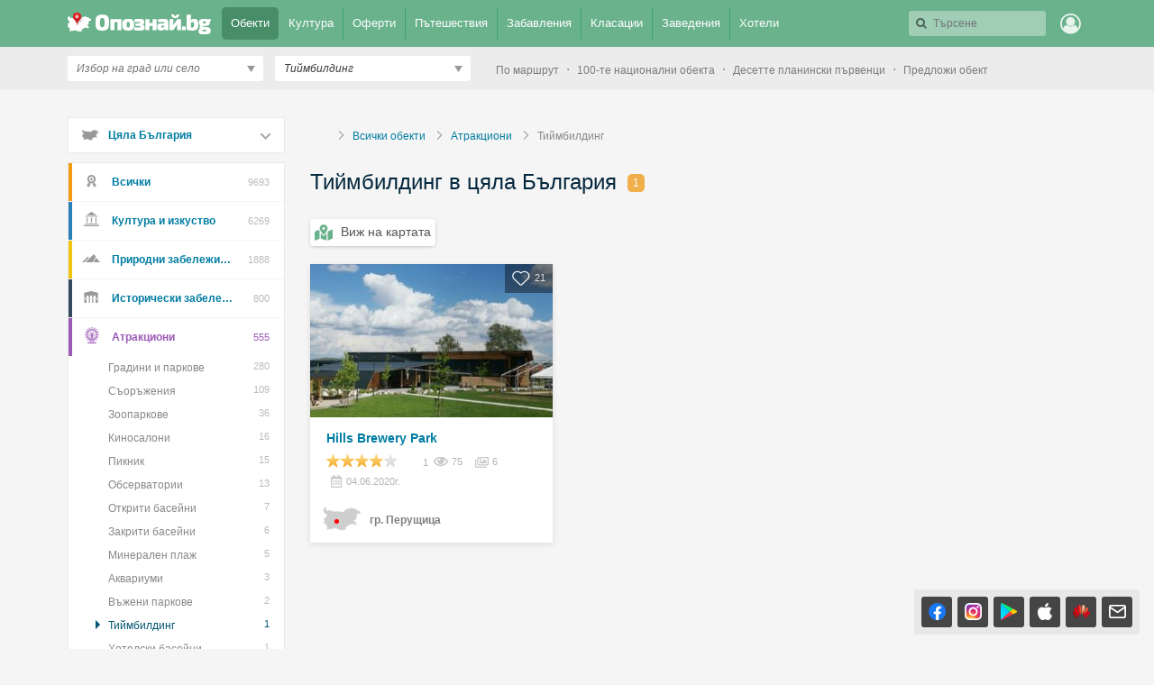

--- FILE ---
content_type: text/html; charset=UTF-8
request_url: https://opoznai.bg/teambuilding
body_size: 455387
content:
<!doctype html>
<html class="no-js" lang="" xmlns="http://www.w3.org/1999/xhtml" xmlns:fb="http://www.facebook.com/2008/fbml" xmlns:og="http://opengraphprotocol.org/schema/">
<head>
    <meta charset="utf-8" />
    <meta name="language" content="Bulgarian" />
    <meta http-equiv="x-ua-compatible" content="ie=edge" />
    <meta name="viewport" content="width=device-width, initial-scale=1" />
    <meta name="alexaVerifyID" content="THFvJJ56EGlLP06vztJmxbasJS8" />
    <meta name="google-site-verification" content="MxV0HqJV1P_Yu6lc9Mt-5Agsbuxu-3WoR0exMWZn0uM" />
    <meta name="google-signin-client_id" content="46516831879-ajehg5gb6mmr0e79clhdgtug13m5ae2e.apps.googleusercontent.com">
    <meta name="_csrf" content="4e82b4b2466e42d5992815b2925a65ad" />
    <link rel="shortcut icon" href="https://opoznai.bg/favicon.ico" />
    <link rel="apple-touch-icon" href="https://opoznai.bg/apple-touch-icon.png" />
    <title>Тиймбилдинг в цяла България | Опознай.bg</title>
        <script type="text/javascript">
        var is_logged = false;
        var show_location_popup = true;
		var show_notifications_popup = false;
	  var ckPlcNoAnl, ckPlcNoMrk;
	  (function(){
		  var cookie = document.cookie, storage = {};
		  try { if( typeof localStorage==="object" && localStorage ) { storage = localStorage; } } catch(e) {}
		  ckPlcNoAnl = cookie.match(/ckPlcNoAnl=1/) || storage.ckPlcNoAnl==1 ? true : false;
		  ckPlcNoMrk = cookie.match(/ckPlcNoMrk=1/) || storage.ckPlcNoMrk==1 ? true : (!cookie.match(/ckPlcOK=1/) && storage.ckPlcOK!=1 ? true : false);
	  })();
    </script>
    <link href='https://fonts.googleapis.com/css?family=Open+Sans+Condensed:700&subset=latin,cyrillic' rel='stylesheet' type='text/css'>
    		<link href="https://imgrabo.com/css/_opoznai.bg/normalize.css?cb=202202161436" type="text/css" rel="stylesheet" />
		<link href="https://imgrabo.com/css/_opoznai.bg/main.css?cb=202202161436" type="text/css" rel="stylesheet" />
		<link href="https://imgrabo.com/css/_opoznai.bg/pm.css?cb=202202161436" type="text/css" rel="stylesheet" />
		<link href="https://imgrabo.com/css/_opoznai.bg/style.css?cb=202202161436" type="text/css" rel="stylesheet" />
		<link href="https://imgrabo.com/css/_opoznai.bg/offers.css?cb=202202161436" type="text/css" rel="stylesheet" />
		<script src="https://imgrabo.com/js/_opoznai.bg/vendor/jquery-1.11.3.min.js?cb=202109201136" type="text/javascript"></script>
		<script src="https://imgrabo.com/js/_opoznai.bg/poshy.tips.js?cb=202109201136" type="text/javascript"></script>
		<script src="https://imgrabo.com/js/_opoznai.bg/main.js?cb=202109201136" type="text/javascript"></script>
		<script src="https://imgrabo.com/js/_opoznai.bg/../fblogin.js?cb=202109201136" type="text/javascript"></script>
		<script src="https://www.gstatic.com/firebasejs/4.0.0/firebase-app.js" type="text/javascript"></script>
		<script src="https://www.gstatic.com/firebasejs/4.0.0/firebase-messaging.js" type="text/javascript"></script>
		<script src="https://opoznai.bg/firebase-init.js" type="text/javascript"></script>
		<script src="https://imgrabo.com/js/_opoznai.bg/web_notifications.js?cb=202109201136" type="text/javascript"></script>
		<script src="https://apis.google.com/js/platform.js" type="text/javascript"></script>
		<style type="text/css">
						.deal_vertical_card_popup_content {
        border-top: 1px solid #f1f1f1;
        padding-top: 10px;
        margin-top: 70px;
        }

		</style>
		<script type="text/javascript">
						
        var IMG_URL                 = "https://imgrabo.com/";
        var logged_user_id	        = 0;
        var logged_user_fullname	= "";
        var logged_user_avatar	    = "";
    
			
    		if( ! ckPlcNoMrk ) {
			!function(f,b,e,v,n,t,s){
			    if(f.fbq)return;n=f.fbq=function(){n.callMethod?
			    n.callMethod.apply(n,arguments):n.queue.push(arguments)};if(!f._fbq)f._fbq=n;
			    n.push=n;n.loaded=!0;n.version='2.0';n.queue=[];t=b.createElement(e);t.async=!0;
			    t.src=v;s=b.getElementsByTagName(e)[0];s.parentNode.insertBefore(t,s)
			}(window,document,'script','//connect.facebook.net/en_US/fbevents.js');
			fbq('init', '1611517115813997');
			fbq('track', 'PageView');
            }
        

		</script>

<meta property="fb:app_id" content="121197217952276"/><meta property="fb:admins" content="581958335"/><meta name="description" content="Открийте най-пълния каталог на обекти от категория Тиймбилдинг в цяла България" />
<meta property="og:image" content="https://imgrabo.com/design/_opoznai.bg/cover.jpg" />    <script type="text/javascript">
	    if( ! ckPlcNoAnl ) { // Analytics
			(function(i,s,o,g,r,a,m){i['GoogleAnalyticsObject']=r;i[r]=i[r]||function(){
			(i[r].q=i[r].q||[]).push(arguments)},i[r].l=1*new Date();a=s.createElement(o),
			m=s.getElementsByTagName(o)[0];a.async=1;a.src=g;m.parentNode.insertBefore(a,m)
			})(window,document,'script','//www.google-analytics.com/analytics.js','ga');
			ga('create', 'UA-2403993-33', {
				cookieDomain: '.opoznai.bg',
				cookieFlags: 'SameSite=None; Secure'
			});
			ga('set', 'anonymizeIp', true);
			ga('send', 'pageview');
	    }
	    if( ! ckPlcNoMrk ) { // AdSense
		    /* document.write('<script async src="//pagead2.googlesyndication.com/pagead/js/adsbygoogle.js"></'+'script>');
		    (adsbygoogle = window.adsbygoogle || []).push({
			    google_ad_client: "ca-pub-5991946262016413",
			    enable_page_level_ads: true
		    }); */
	    }
    </script>
</head>
<body class=" page_browse subpage_index hdr_placeholder_double webp-enabled" itemscope itemtype="http://schema.org/WebPage">



<header id="green_site_header">
        <div class="green_mainheader">
        <div class="header_wrap">
            <div class="header_left">
                <a href="https://opoznai.bg/" id="white-logo" title="Опознай.bg"></a>
                <div id="header_main_nav">
					<div class="main_nav_item selected">
						<a href="https://opoznai.bg/all" class="main_nav_item_btn">
							Обекти<em class="count">9693</em>
						</a>
					</div>
					<div class="main_nav_item_sep"></div>
					<div class="main_nav_item ">
						<a href="https://opoznai.bg/events" class="main_nav_item_btn">
							Култура<em class="count">0</em>
						</a>
					</div>

											<div class="main_nav_item_sep"></div>
						<div class="main_nav_item ">
							<div class="main_nav_item_dd">
								<div class="main_nav_item_dd_wrap">
																														<a href="https://opoznai.bg/offers/category_id:1" class="main_nav_sub_item_btn">Почивки в България <em class="count">950</em></a>
											<a href="https://opoznai.bg/offers/category_id:1/country:abroad" class="main_nav_sub_item_btn">Почивки в чужбина <em class="count">425</em></a>
																																								<a href="https://opoznai.bg/offers/category_id:4" class="main_nav_sub_item_btn">Забавления <em class="count">376</em></a>
																																								<a href="https://opoznai.bg/offers/category_id:2" class="main_nav_sub_item_btn">Хапване и пийване <em class="count">158</em></a>
																											</div>
							</div>
							<a href="https://opoznai.bg/offers" class="main_nav_item_btn">
								Оферти<em class="count">2435</em>
							</a>
						</div>
										<div class="main_nav_item_sep"></div>
					<div class="main_nav_item ">
						<a href="https://opoznai.bg/travelideas" class="main_nav_item_btn">
							Пътешествия<em class="count">358</em>
						</a>
					</div>
					<div class="main_nav_item_sep"></div>
					<div class="main_nav_item ">
						<a href="https://opoznai.bg/activities" class="main_nav_item_btn">
							Забавления <em class="count">1279</em>
						</a>
					</div>
					<div class="main_nav_item_sep"></div>
					<div class="main_nav_item ">
						<a href="https://opoznai.bg/charts" class="main_nav_item_btn">
							Класации<em class="count">48</em>
						</a>
                    </div>
                    <div class="main_nav_item_sep"></div>
                    <div class="main_nav_item ">
                        <a href="https://opoznai.bg/zavedenia" class="main_nav_item_btn">
                            Заведения<em class="count">9850</em>
                        </a>
                    </div>
                    <div class="main_nav_item_sep"></div>
                    <div class="main_nav_item ">
                        <a href="https://opoznai.bg/hotels" class="main_nav_item_btn">
                            Хотели<em class="count">7426</em>
                        </a>
                    </div>
                    <div class="clearfix"></div>
                </div>
            </div>
            <div class="header_right">
                                <div id="header_search_cont" class="hdr_fltr_dropdown">
                    <div class="hdr_fltr_dropdown_btn">
                        <span id="hdr_clear_search"></span>
                        <a href="javascript:;" class="hdr_down_arrow" id="hdr_down_arrow_search">
                            <em class="hdr_tiny_search_icon"></em>
                        </a>
                        <input type="text" placeholder="Търсене" id="header_search_input"  value="" />
                        
<div id="top_search_dropdown" class="hdr_fltr_dropdown_cont" style="display: none;">
	<em class="hdr_dropdown_arrow" style="left:430px;"></em>
	<div class="header_dropdown_wrap" id="top_search_dropdown_data" style="width: 430px;">
		
	</div>
</div>
                        <script type="text/javascript">

                            setTimeout(function(){
                                                                top_search_init();
                                                            }, 100);
                        </script>
                    </div>
                    <div id="header_search_suggester" class="hdr_fltr_dropdown_cont" style="display: none;">
                        <em class="hdr_dropdown_arrow"></em>
                        <div class="header_dropdown_wrap">
							<div class="search_results_summary_line"></div>
                            <div id="header_search_suggester_cont" class="hdr_dropdown_links"></div>
                        </div>
                    </div>
                </div>
                <!--
                <a href="#" class="hdr_fltr_search_btn">
                    <em class="hdr_icon search"></em>
                </a>
                -->
                                    <div class="hdr_user_menu_wrap">
                        <a href="javascript:;" class="green_hdr_icon_btn"><em class="green_hdr_icon user"></em></a>
                        <div class="hdr_user_dropdown">
                            <div class="hdr_user_dropdown_wrap">
                                <a href="https://opoznai.bg/user/signin" class="exit"><em></em>Вход / Регистрация</a>
					    <a href="javascript:;" onclick="fblogin_click();" class="facebook"><em></em>Вход с Facebook</a>
					    <a href="javascript:;" onclick="googlelogin_click();" class="google"><em></em>Вход с Google</a>
                            </div>
                        </div>
                    </div>
                                <div class="clearfix"></div>
            </div>
            <div class="clearfix"></div>
        </div>
    </div>
    <div class="grey_subheader">
        <div class="header_wrap">
            <div class="header_left">
                                <div class="header_filters">
                    <div id="header_location_cont" class="hdr_fltr_dropdown">
                        <div class="hdr_fltr_dropdown_btn">
                            <a href="javascript:;" class="hdr_down_arrow" onclick="showLocationDropdown('header', $(this));">
                                <em class="hdr_down_arrow_icon"></em>
                            </a>
                            <input type="hidden" name="selected_location_id" value=""/>
                            <input type="hidden" name="selected_location_type" value=""/>
                            <input type="text" placeholder="Избор на град или село" id="header_location_input" value="" />
                        </div>
                        <div id="header_location_suggester" class="hdr_fltr_dropdown_cont" style="display: none;">
                            <em class="hdr_dropdown_arrow"></em>
                            <div class="header_dropdown_wrap">
                                <div id="header_location_suggester_cont" class="hdr_dropdown_links"></div>
                            </div>
                        </div>

                    </div>
                    <div id="header_categories_cont" class="hdr_fltr_dropdown">
                        <div class="hdr_fltr_dropdown_btn">
                            <a href="javascript:;" class="hdr_down_arrow" onclick="showCategoriesDropdown(true);">
                                <em class="hdr_down_arrow_icon"></em>
                            </a>
                            <input type="hidden" name="selected_category_id" value="60"/>
                            <input type="text" placeholder="Избор на категория" id="header_categories_input" value="Тиймбилдинг" />
                        </div>
                        <div id="header_categories_suggester" class="hdr_fltr_dropdown_cont" style="display: none;">
                            <em class="hdr_dropdown_arrow"></em>
                            <div class="header_dropdown_wrap">
                                <div id="header_categories_suggester_cont" class="hdr_dropdown_links"></div>
                            </div>
                        </div>
                        <div id="header_categories_dropdown" class="hdr_fltr_dropdown_cont" style="display: none;">
                            <em class="hdr_dropdown_arrow"></em>
                            <div class="header_dropdown_wrap">
                                <div id="all_main_cats_dropdown" class="hdr_dropdown_section">
                                    
                                                                        <div class="hdr_dropdown_column">
                                                                                    <h3>Категории</h3>
                                                                                                                            <div class="hdr_dropdown_column_wrap">
                                                <div class="hdr_dropdown_links">
                                                                                                        	
                                                                                                                <div class="header_cat_wrapper">
                                                            <a class="header_cat_link" href="https://opoznai.bg/prirodni-zabelejitelnosti">Природни забележителности <span>1888</span></a>
                                                            <div class="header_top_guides_wrapper">
                                                                                                                                    <a class="header_top_guide_link tooltip_light" href="https://opoznai.bg/view/baikushevata-mura">
                                                                        <span class="lightweight_tip">Байкушевата мура</span>
                                                                        <span class="sd_guide_pic" style="background-image:url('https://imgrabo.com/pics/guide/70x45/20150402151326_71296.jpeg"></span>
                                                                    </a>
                                                                                                                                    <a class="header_top_guide_link tooltip_light" href="https://opoznai.bg/view/natzionalen-park-pirin">
                                                                        <span class="lightweight_tip">Национален парк &quot;Пирин&quot;</span>
                                                                        <span class="sd_guide_pic" style="background-image:url('https://imgrabo.com/pics/guide/70x45/20200612154049_87238.jpg"></span>
                                                                    </a>
                                                                                                                                    <a class="header_top_guide_link tooltip_light" href="https://opoznai.bg/view/nos-emine-prirodna-zabelejitelnost">
                                                                        <span class="lightweight_tip">Нос Емине</span>
                                                                        <span class="sd_guide_pic" style="background-image:url('https://imgrabo.com/pics/guide/70x45/20150326111431_6896.jpeg"></span>
                                                                    </a>
                                                                                                                                    <a class="header_top_guide_link tooltip_light" href="https://opoznai.bg/view/kleptuza">
                                                                        <span class="lightweight_tip">Клептуза</span>
                                                                        <span class="sd_guide_pic" style="background-image:url('https://imgrabo.com/pics/guide/70x45/20150325160306_80184.jpeg"></span>
                                                                    </a>
                                                                                                                                    <a class="header_top_guide_link tooltip_light" href="https://opoznai.bg/view/irakli-zashtitena-mestnost">
                                                                        <span class="lightweight_tip">Иракли - Защитена местност</span>
                                                                        <span class="sd_guide_pic" style="background-image:url('https://imgrabo.com/pics/guide/70x45/20150327152229_35465.jpeg"></span>
                                                                    </a>
                                                                                                                                <div class="clearfix"></div>
                                                            </div>
                                                        </div>
                                                                                                        	
                                                                                                                <div class="header_cat_wrapper">
                                                            <a class="header_cat_link" href="https://opoznai.bg/kultura-i-izkustvo">Култура и изкуство <span>6269</span></a>
                                                            <div class="header_top_guides_wrapper">
                                                                                                                                    <a class="header_top_guide_link tooltip_light" href="https://opoznai.bg/view/viatarna-melnitza-nesebar">
                                                                        <span class="lightweight_tip">Вятърна мелница - Несебър</span>
                                                                        <span class="sd_guide_pic" style="background-image:url('https://imgrabo.com/pics/guide/70x45/20150622101246_64747.jpeg"></span>
                                                                    </a>
                                                                                                                                    <a class="header_top_guide_link tooltip_light" href="https://opoznai.bg/view/aladja-manastir">
                                                                        <span class="lightweight_tip">Аладжа манастир</span>
                                                                        <span class="sd_guide_pic" style="background-image:url('https://imgrabo.com/pics/guide/70x45/20150331120854_65202.jpeg"></span>
                                                                    </a>
                                                                                                                                    <a class="header_top_guide_link tooltip_light" href="https://opoznai.bg/view/velianova-kashta-grad-bansko">
                                                                        <span class="lightweight_tip">Велянова къща - Банско</span>
                                                                        <span class="sd_guide_pic" style="background-image:url('https://imgrabo.com/pics/guide/70x45/20170928152951_46768.jpg"></span>
                                                                    </a>
                                                                                                                                    <a class="header_top_guide_link tooltip_light" href="https://opoznai.bg/view/arhitekturno-istoricheski-rezervat-grad-nesebar">
                                                                        <span class="lightweight_tip">Архитектурно-исторически резерват Несебър</span>
                                                                        <span class="sd_guide_pic" style="background-image:url('https://imgrabo.com/pics/guide/70x45/20160127124209_76233.jpg"></span>
                                                                    </a>
                                                                                                                                    <a class="header_top_guide_link tooltip_light" href="https://opoznai.bg/view/istoricheski-muzei-grad-velingrad">
                                                                        <span class="lightweight_tip">Исторически музей - Велинград</span>
                                                                        <span class="sd_guide_pic" style="background-image:url('https://imgrabo.com/pics/guide/70x45/20150401133356_91844.jpeg"></span>
                                                                    </a>
                                                                                                                                <div class="clearfix"></div>
                                                            </div>
                                                        </div>
                                                                                                        	
                                                                                                                <div class="header_cat_wrapper">
                                                            <a class="header_cat_link" href="https://opoznai.bg/istoricheski-zabelejitelnosti">Исторически забележителности <span>800</span></a>
                                                            <div class="header_top_guides_wrapper">
                                                                                                                                    <a class="header_top_guide_link tooltip_light" href="https://opoznai.bg/view/krastova-gora">
                                                                        <span class="lightweight_tip">Кръстова гора</span>
                                                                        <span class="sd_guide_pic" style="background-image:url('https://imgrabo.com/pics/guide/70x45/20150325132644_24466.jpeg"></span>
                                                                    </a>
                                                                                                                                    <a class="header_top_guide_link tooltip_light" href="https://opoznai.bg/view/trakiiski-kultov-kompleks-starosel">
                                                                        <span class="lightweight_tip">Тракийски култов комплекс - Старосел</span>
                                                                        <span class="sd_guide_pic" style="background-image:url('https://imgrabo.com/pics/guide/70x45/20150526104106_11284.jpeg"></span>
                                                                    </a>
                                                                                                                                    <a class="header_top_guide_link tooltip_light" href="https://opoznai.bg/view/muzeen-kompleks-iujna-krepostna-stena-i-kula">
                                                                        <span class="lightweight_tip">Музеен комплекс &quot;Южна крепостна стена и кула&quot;</span>
                                                                        <span class="sd_guide_pic" style="background-image:url('https://imgrabo.com/pics/guide/70x45/20160122105014_50105.jpeg"></span>
                                                                    </a>
                                                                                                                                    <a class="header_top_guide_link tooltip_light" href="https://opoznai.bg/view/trakiisko-svetilishte-observatoriia-beglik-tash-grad-primorsko">
                                                                        <span class="lightweight_tip">Тракийско светилище &quot;Беглик Таш&quot; - Приморско</span>
                                                                        <span class="sd_guide_pic" style="background-image:url('https://imgrabo.com/pics/guide/70x45/20150325115051_12744.jpeg"></span>
                                                                    </a>
                                                                                                                                    <a class="header_top_guide_link tooltip_light" href="https://opoznai.bg/view/krepost-tzari-mali-grad-belchin">
                                                                        <span class="lightweight_tip">Цари Мали Град - Белчин</span>
                                                                        <span class="sd_guide_pic" style="background-image:url('https://imgrabo.com/pics/guide/70x45/20170629110550_10052.jpeg"></span>
                                                                    </a>
                                                                                                                                <div class="clearfix"></div>
                                                            </div>
                                                        </div>
                                                                                                        	
                                                                                                                <div class="header_cat_wrapper">
                                                            <a class="header_cat_link" href="https://opoznai.bg/marshruti-i-ekopateki">Маршрути и екопътеки <span>258</span></a>
                                                            <div class="header_top_guides_wrapper">
                                                                                                                                    <a class="header_top_guide_link tooltip_light" href="https://opoznai.bg/view/ekopateka-kaleto-obzor">
                                                                        <span class="lightweight_tip">Екопътека &quot;Калето&quot; - Обзор</span>
                                                                        <span class="sd_guide_pic" style="background-image:url('https://imgrabo.com/pics/guide/70x45/20160404145426_31773.jpg"></span>
                                                                    </a>
                                                                                                                                    <a class="header_top_guide_link tooltip_light" href="https://opoznai.bg/view/peikata-na-liubovta">
                                                                        <span class="lightweight_tip">&quot;Пейката на любовта&quot;</span>
                                                                        <span class="sd_guide_pic" style="background-image:url('https://imgrabo.com/pics/guide/70x45/20160321144802_26499.jpg"></span>
                                                                    </a>
                                                                                                                                    <a class="header_top_guide_link tooltip_light" href="https://opoznai.bg/view/hotnishkata-ekopateka">
                                                                        <span class="lightweight_tip">Хотнишката екопътека</span>
                                                                        <span class="sd_guide_pic" style="background-image:url('https://imgrabo.com/pics/guide/70x45/20150810131940_70899.jpeg"></span>
                                                                    </a>
                                                                                                                                    <a class="header_top_guide_link tooltip_light" href="https://opoznai.bg/view/ekopateka-beli-iskar">
                                                                        <span class="lightweight_tip">Екопътека &quot;Бели Искър&quot;</span>
                                                                        <span class="sd_guide_pic" style="background-image:url('https://imgrabo.com/pics/guide/70x45/20150316152452_55683.jpeg"></span>
                                                                    </a>
                                                                                                                                    <a class="header_top_guide_link tooltip_light" href="https://opoznai.bg/view/ekopateka-pod-praskite-na-vodopada-teteven">
                                                                        <span class="lightweight_tip">Екопътека &quot;Под пръските на водопада&quot; - Тетевен</span>
                                                                        <span class="sd_guide_pic" style="background-image:url('https://imgrabo.com/pics/guide/70x45/20170403173025_31122.jpg"></span>
                                                                    </a>
                                                                                                                                <div class="clearfix"></div>
                                                            </div>
                                                        </div>
                                                                                                        	
                                                                                                                <div class="header_cat_wrapper">
                                                            <a class="header_cat_link" href="https://opoznai.bg/selski-eko-turizam">Селски и Еко туризъм <span>251</span></a>
                                                            <div class="header_top_guides_wrapper">
                                                                                                                                    <a class="header_top_guide_link tooltip_light" href="https://opoznai.bg/view/mineralen-plaj-kompleks-za-vinen-i-spa-turizam-starosel">
                                                                        <span class="lightweight_tip">Комплекс за винен и СПА туризъм &quot;Старосел&quot;</span>
                                                                        <span class="sd_guide_pic" style="background-image:url('https://imgrabo.com/pics/guide/70x45/20191209190347_58833.jpg"></span>
                                                                    </a>
                                                                                                                                    <a class="header_top_guide_link tooltip_light" href="https://opoznai.bg/view/vilno-selishte-azareia">
                                                                        <span class="lightweight_tip">Еко селище &quot;Азарея&quot; - Горно Трапе</span>
                                                                        <span class="sd_guide_pic" style="background-image:url('https://imgrabo.com/pics/guide/70x45/20160127121855_38336.jpg"></span>
                                                                    </a>
                                                                                                                                    <a class="header_top_guide_link tooltip_light" href="https://opoznai.bg/view/ekoselishte-omaia">
                                                                        <span class="lightweight_tip">Еко селище &quot;Омая&quot;</span>
                                                                        <span class="sd_guide_pic" style="background-image:url('https://imgrabo.com/pics/guide/70x45/20160128180531_82118.jpg"></span>
                                                                    </a>
                                                                                                                                    <a class="header_top_guide_link tooltip_light" href="https://opoznai.bg/view/shiroka-laka">
                                                                        <span class="lightweight_tip">Село Широка лъка</span>
                                                                        <span class="sd_guide_pic" style="background-image:url('https://imgrabo.com/pics/guide/70x45/20160122113025_53747.jpeg"></span>
                                                                    </a>
                                                                                                                                    <a class="header_top_guide_link tooltip_light" href="https://opoznai.bg/view/kompleks-za-selski-turizam-garmen-hils">
                                                                        <span class="lightweight_tip">Комплекс за селски туризъм &quot;Гърмен Хилс&quot;</span>
                                                                        <span class="sd_guide_pic" style="background-image:url('https://imgrabo.com/pics/guide/70x45/20150825143126_49685.jpeg"></span>
                                                                    </a>
                                                                                                                                <div class="clearfix"></div>
                                                            </div>
                                                        </div>
                                                                                                        	
                                                                                                                <div class="header_cat_wrapper">
                                                            <a class="header_cat_link" href="https://opoznai.bg/mesta-za-podslon">Места за подслон <span>218</span></a>
                                                            <div class="header_top_guides_wrapper">
                                                                                                                                    <a class="header_top_guide_link tooltip_light" href="https://opoznai.bg/view/hija-bezbog-pirin">
                                                                        <span class="lightweight_tip">Хижа &quot;Безбог&quot; - Пирин</span>
                                                                        <span class="sd_guide_pic" style="background-image:url('https://imgrabo.com/pics/guide/70x45/20171228164507_27319.jpg"></span>
                                                                    </a>
                                                                                                                                    <a class="header_top_guide_link tooltip_light" href="https://opoznai.bg/view/gorski-tzentar-chatama">
                                                                        <span class="lightweight_tip">Горски център &quot;Чатъма&quot;</span>
                                                                        <span class="sd_guide_pic" style="background-image:url('https://imgrabo.com/pics/guide/70x45/20150710131252_20628.jpeg"></span>
                                                                    </a>
                                                                                                                                    <a class="header_top_guide_link tooltip_light" href="https://opoznai.bg/view/hija-zvezditza-park-vitosha">
                                                                        <span class="lightweight_tip">Хижа &quot;Звездица&quot; - парк Витоша</span>
                                                                        <span class="sd_guide_pic" style="background-image:url('https://imgrabo.com/pics/guide/70x45/20150702164147_68492.jpg"></span>
                                                                    </a>
                                                                                                                                    <a class="header_top_guide_link tooltip_light" href="https://opoznai.bg/view/hija-uzana">
                                                                        <span class="lightweight_tip">Хижа &quot;Узана&quot;</span>
                                                                        <span class="sd_guide_pic" style="background-image:url('https://imgrabo.com/pics/guide/70x45/20141110154921_34797.jpeg"></span>
                                                                    </a>
                                                                                                                                    <a class="header_top_guide_link tooltip_light" href="https://opoznai.bg/view/natzionalen-peshteren-dom-karlukovo">
                                                                        <span class="lightweight_tip">Национален пещерен дом – Карлуково</span>
                                                                        <span class="sd_guide_pic" style="background-image:url('https://imgrabo.com/pics/guide/70x45/20150417100355_56507.jpeg"></span>
                                                                    </a>
                                                                                                                                <div class="clearfix"></div>
                                                            </div>
                                                        </div>
                                                                                                    </div>
                                            </div>
                                                                                    <div class="hdr_dropdown_column_wrap">
                                                <div class="hdr_dropdown_links">
                                                                                                        	                                                    	
                                                                                                                <div class="header_cat_wrapper">
                                                            <a class="header_cat_link" href="https://opoznai.bg/atraktzioni">Атракциони <span>555</span></a>
                                                            <div class="header_top_guides_wrapper">
                                                                                                                                    <a class="header_top_guide_link tooltip_light" href="https://opoznai.bg/view/universitetska-botanicheska-gradina-v-balchik">
                                                                        <span class="lightweight_tip">Университетска ботаническа градина - Балчик</span>
                                                                        <span class="sd_guide_pic" style="background-image:url('https://imgrabo.com/pics/guide/70x45/20160516103340_14348.jpg"></span>
                                                                    </a>
                                                                                                                                    <a class="header_top_guide_link tooltip_light" href="https://opoznai.bg/view/morska-gradina-varna">
                                                                        <span class="lightweight_tip">Морска градина - Варна</span>
                                                                        <span class="sd_guide_pic" style="background-image:url('https://imgrabo.com/pics/guide/70x45/20150604160602_99397.jpeg"></span>
                                                                    </a>
                                                                                                                                    <a class="header_top_guide_link tooltip_light" href="https://opoznai.bg/view/delfinarium-varna">
                                                                        <span class="lightweight_tip">Делфинариум - Варна</span>
                                                                        <span class="sd_guide_pic" style="background-image:url('https://imgrabo.com/pics/guide/70x45/20200618153929_39550.jpg"></span>
                                                                    </a>
                                                                                                                                    <a class="header_top_guide_link tooltip_light" href="https://opoznai.bg/view/park-za-tantzuvashti-mechki-belitza">
                                                                        <span class="lightweight_tip">Парк за танцуващи мечки - Белица</span>
                                                                        <span class="sd_guide_pic" style="background-image:url('https://imgrabo.com/pics/guide/70x45/20141121121354_40223.jpeg"></span>
                                                                    </a>
                                                                                                                                    <a class="header_top_guide_link tooltip_light" href="https://opoznai.bg/view/arhitekturno-parkov-kompleks-dvoretza-balchik">
                                                                        <span class="lightweight_tip">Архитектурно-парков комплекс &quot;Двореца&quot; - Балчик</span>
                                                                        <span class="sd_guide_pic" style="background-image:url('https://imgrabo.com/pics/guide/70x45/20150331124637_44060.jpeg"></span>
                                                                    </a>
                                                                                                                                <div class="clearfix"></div>
                                                            </div>
                                                        </div>
                                                                                                        	
                                                                                                                <div class="header_cat_wrapper">
                                                            <a class="header_cat_link" href="https://opoznai.bg/zabavlenia">Забавления <span>48</span></a>
                                                            <div class="header_top_guides_wrapper">
                                                                                                                                    <a class="header_top_guide_link tooltip_light" href="https://opoznai.bg/view/ski-kurort-uzana">
                                                                        <span class="lightweight_tip">Ски-курорт Узана</span>
                                                                        <span class="sd_guide_pic" style="background-image:url('https://imgrabo.com/pics/guide/70x45/20200902185906_80593.jpeg"></span>
                                                                    </a>
                                                                                                                                    <a class="header_top_guide_link tooltip_light" href="https://opoznai.bg/view/park-na-predizvikatelstvata-dendrarium-sofiia">
                                                                        <span class="lightweight_tip">Парк на предизвикателствата &quot;Дендрариум&quot; - София</span>
                                                                        <span class="sd_guide_pic" style="background-image:url('https://imgrabo.com/pics/guide/70x45/20150421161421_10414.jpg"></span>
                                                                    </a>
                                                                                                                                    <a class="header_top_guide_link tooltip_light" href="https://opoznai.bg/view/ski-pista-kotel">
                                                                        <span class="lightweight_tip">Ски писта - Котел</span>
                                                                        <span class="sd_guide_pic" style="background-image:url('https://imgrabo.com/pics/guide/70x45/20200902192806_63854.jpeg"></span>
                                                                    </a>
                                                                                                                                    <a class="header_top_guide_link tooltip_light" href="https://opoznai.bg/view/ski-kurort-chepelare">
                                                                        <span class="lightweight_tip">Спортен център Чепеларе</span>
                                                                        <span class="sd_guide_pic" style="background-image:url('https://imgrabo.com/pics/guide/70x45/20200902184536_45900.jpeg"></span>
                                                                    </a>
                                                                                                                                    <a class="header_top_guide_link tooltip_light" href="https://opoznai.bg/view/ski-pista-valchi-dol">
                                                                        <span class="lightweight_tip">Ски писта Вълчи дол</span>
                                                                        <span class="sd_guide_pic" style="background-image:url('https://imgrabo.com/pics/guide/70x45/20180514181643_35675.jpeg"></span>
                                                                    </a>
                                                                                                                                <div class="clearfix"></div>
                                                            </div>
                                                        </div>
                                                                                                        	
                                                                                                                <div class="header_cat_wrapper">
                                                            <a class="header_cat_link" href="https://opoznai.bg/sport">Спорт <span>129</span></a>
                                                            <div class="header_top_guides_wrapper">
                                                                                                                                    <a class="header_top_guide_link tooltip_light" href="https://opoznai.bg/view/mftzz-arena-armeetz-sofiia">
                                                                        <span class="lightweight_tip">Арена София (Арена Армеец)</span>
                                                                        <span class="sd_guide_pic" style="background-image:url('https://imgrabo.com/pics/guide/70x45/20160202143719_11612.jpg"></span>
                                                                    </a>
                                                                                                                                    <a class="header_top_guide_link tooltip_light" href="https://opoznai.bg/view/visokoplaninski-sporten-kompleks-belmeken">
                                                                        <span class="lightweight_tip">Високопланински спортен комплекс Белмекен</span>
                                                                        <span class="sd_guide_pic" style="background-image:url('https://imgrabo.com/pics/guide/70x45/20170822162159_51488.jpeg"></span>
                                                                    </a>
                                                                                                                                    <a class="header_top_guide_link tooltip_light" href="https://opoznai.bg/view/stadion-iunak">
                                                                        <span class="lightweight_tip">Стадион &quot;Юнак&quot;</span>
                                                                        <span class="sd_guide_pic" style="background-image:url('https://imgrabo.com/pics/guide/70x45/20200603180525_91015.jpg"></span>
                                                                    </a>
                                                                                                                                    <a class="header_top_guide_link tooltip_light" href="https://opoznai.bg/view/zala-sofiia-sofiia">
                                                                        <span class="lightweight_tip">Зала &quot;София&quot;</span>
                                                                        <span class="sd_guide_pic" style="background-image:url('https://imgrabo.com/pics/guide/70x45/20210614164953_33930.png"></span>
                                                                    </a>
                                                                                                                                    <a class="header_top_guide_link tooltip_light" href="https://opoznai.bg/view/natzionalna-sportna-baza-sportpalas-varna">
                                                                        <span class="lightweight_tip">Национална спортна база &quot;Спортпалас&quot; - Варна</span>
                                                                        <span class="sd_guide_pic" style="background-image:url('https://imgrabo.com/pics/guide/70x45/20151105151409_35593.jpg"></span>
                                                                    </a>
                                                                                                                                <div class="clearfix"></div>
                                                            </div>
                                                        </div>
                                                                                                        	
                                                                                                                <div class="header_cat_wrapper">
                                                            <a class="header_cat_link" href="https://opoznai.bg/sgradi-i-arhitektura">Сгради и архитектура <span>260</span></a>
                                                            <div class="header_top_guides_wrapper">
                                                                                                                                    <a class="header_top_guide_link tooltip_light" href="https://opoznai.bg/view/kivgiren-most-triavna">
                                                                        <span class="lightweight_tip">Кивгирен мост – Трявна</span>
                                                                        <span class="sd_guide_pic" style="background-image:url('https://imgrabo.com/pics/guide/70x45/20170825112337_19890.jpg"></span>
                                                                    </a>
                                                                                                                                    <a class="header_top_guide_link tooltip_light" href="https://opoznai.bg/view/the-mall-sofiia">
                                                                        <span class="lightweight_tip">The Mall - София</span>
                                                                        <span class="sd_guide_pic" style="background-image:url('https://imgrabo.com/pics/guide/70x45/20150714165938_64770.jpg"></span>
                                                                    </a>
                                                                                                                                    <a class="header_top_guide_link tooltip_light" href="https://opoznai.bg/view/vilno-selishte-azareia">
                                                                        <span class="lightweight_tip">Еко селище &quot;Азарея&quot; - Горно Трапе</span>
                                                                        <span class="sd_guide_pic" style="background-image:url('https://imgrabo.com/pics/guide/70x45/20160127121855_38336.jpg"></span>
                                                                    </a>
                                                                                                                                    <a class="header_top_guide_link tooltip_light" href="https://opoznai.bg/view/glinenata-kashta-v-s-leshten">
                                                                        <span class="lightweight_tip">Глинената къща - Лещен</span>
                                                                        <span class="sd_guide_pic" style="background-image:url('https://imgrabo.com/pics/guide/70x45/20150610160857_89839.jpeg"></span>
                                                                    </a>
                                                                                                                                    <a class="header_top_guide_link tooltip_light" href="https://opoznai.bg/view/royal-beach-mall">
                                                                        <span class="lightweight_tip">Royal Beach Mall - Слънчев бряг</span>
                                                                        <span class="sd_guide_pic" style="background-image:url('https://imgrabo.com/pics/guide/70x45/20150717163250_68510.jpg"></span>
                                                                    </a>
                                                                                                                                <div class="clearfix"></div>
                                                            </div>
                                                        </div>
                                                                                                    </div>
                                            </div>
                                                                                <div class="clearfix"></div>
                                    </div>
                                    <div class="clearfix"></div>
                                </div>
                                <a href="javascript:;" class="hdr_dropdown_morebtn" id="all_cats_morebtn" onclick="showCategoriesSubCats();">Покажи подкатегориите</a>
                                                                    <a href="https://opoznai.bg/browse/" class="hdr_dropdown_morebtn">Виж обекти от всички категории</a>
                                                                <div id="all_cats_dropdown" class="hdr_dropdown_section" style="display:none;">
                                    <div class="hdr_dropdown_column">
                                        <h3>Всички категории</h3>
                                        <div class="hdr_dropdown_column_wrap" style="max-width: none;">
                                            <div class="hdr_dropdown_links links_column_4">
                                                <span class="devider"><a href="https://opoznai.bg/prirodni-zabelejitelnosti">Природни забележителности</a></span><a href="https://opoznai.bg/varhove">Върхове</a><a href="https://opoznai.bg/mestnosti">Местности</a><a href="https://opoznai.bg/skalni-obrazuvaniia">Скални образувания</a><a href="https://opoznai.bg/vodopadi">Водопади</a><a href="https://opoznai.bg/iazoviri">Язовири</a><a href="https://opoznai.bg/peshteri">Пещери</a><a href="https://opoznai.bg/ezera">Езера</a><a href="https://opoznai.bg/plajove">Плажове</a><a href="https://opoznai.bg/rezervati">Резервати</a><a href="https://opoznai.bg/flora">Флора</a><a href="https://opoznai.bg/reki">Реки</a><a href="https://opoznai.bg/nahodishta-na-mineralni-vodi">Минерални извори</a><a href="https://opoznai.bg/na-more">На море</a><a href="https://opoznai.bg/izvori">Извори</a><a href="https://opoznai.bg/jdrela">Ждрела</a><a href="https://opoznai.bg/natzionalni-parkove">Национални паркове</a><a href="https://opoznai.bg/liftove">Лифтове</a><a href="https://opoznai.bg/blata">Блата</a><a href="https://opoznai.bg/kanioni">Каньони</a><a href="https://opoznai.bg/solnitzi">Солници</a><span class="devider"><a href="https://opoznai.bg/kultura-i-izkustvo">Култура и изкуство</a></span><a href="https://opoznai.bg/pametnitzi">Паметници</a><a href="https://opoznai.bg/tzarkvi-i-hramove">Църкви и храмове</a><a href="https://opoznai.bg/muzei">Музеи</a><a href="https://opoznai.bg/arhitekturni">Архитектурни</a><a href="https://opoznai.bg/paraklisi">Параклиси</a><a href="https://opoznai.bg/manastiri">Манастири</a><a href="https://opoznai.bg/cheshmi">Чешми</a><a href="https://opoznai.bg/galerii">Галерии</a><a href="https://opoznai.bg/ploshtadi">Площади</a><a href="https://opoznai.bg/teatri">Театри</a><a href="https://opoznai.bg/kulturni-tzentrove">Културни центрове</a><a href="https://opoznai.bg/chitalishta">Читалища</a><a href="https://opoznai.bg/fontani">Фонтани</a><a href="https://opoznai.bg/pametna-plocha">Паметна плоча</a><a href="https://opoznai.bg/biust">Бюст</a><a href="https://opoznai.bg/mostove">Мостове</a><a href="https://opoznai.bg/muzeini-sbirki">Музейни сбирки</a><a href="https://opoznai.bg/djamii">Джамии</a><a href="https://opoznai.bg/memorialni-kompleksi">Мемориални комплекси</a><a href="https://opoznai.bg/biblioteki">Библиотеки</a><a href="https://opoznai.bg/skulpturna-kompoziciia">Скулптурна композиция</a><a href="https://opoznai.bg/opera">Опера</a><a href="https://opoznai.bg/statuia">Статуя</a><a href="https://opoznai.bg/obelisk">Обелиск</a><a href="https://opoznai.bg/relef">Релеф</a><a href="https://opoznai.bg/mavzolei">Мавзолеи</a><a href="https://opoznai.bg/sinagogi">Синагоги</a><span class="devider"><a href="https://opoznai.bg/istoricheski-zabelejitelnosti">Исторически забележителности</a></span><a href="https://opoznai.bg/kreposti-i-ruini">Крепости и руини</a><a href="https://opoznai.bg/svetilishta">Светилища</a><a href="https://opoznai.bg/istoricheski-mestnosti">Исторически местности</a><a href="https://opoznai.bg/grobnitzi">Гробници</a><a href="https://opoznai.bg/trakiiski">Тракийски</a><a href="https://opoznai.bg/rimski">Римски</a><a href="https://opoznai.bg/srednovekovni">Средновековни</a><a href="https://opoznai.bg/vazrojdenski">Възрожденски</a><a href="https://opoznai.bg/megaliti">Мегалити</a><span class="devider"><a href="https://opoznai.bg/marshruti-i-ekopateki">Маршрути и екопътеки</a></span><a href="https://opoznai.bg/ekopateki">Екопътеки</a><a href="https://opoznai.bg/marshruti">Маршрути</a><a href="https://opoznai.bg/veloturizam">Велотуризъм</a><span class="devider"><a href="https://opoznai.bg/selski-eko-turizam">Селски и Еко туризъм</a></span><a href="https://opoznai.bg/selski-turizam">Селски туризъм</a><a href="https://opoznai.bg/vinen-turizam-i-degustacii">Винен туризъм и дегустации</a><a href="https://opoznai.bg/vilni-i-eko-selishta">Вилни и Еко селища</a><span class="devider"><a href="https://opoznai.bg/mesta-za-podslon">Места за подслон</a></span><a href="https://opoznai.bg/hiji">Хижи</a><a href="https://opoznai.bg/zasloni">Заслони</a><a href="https://opoznai.bg/turisticheski-spalni">Туристически спални</a><span class="devider"><a href="https://opoznai.bg/atraktzioni">Атракциони</a></span><a href="https://opoznai.bg/gradini-i-parkove">Градини и паркове</a><a href="https://opoznai.bg/saorajeniia">Съоръжения</a><a href="https://opoznai.bg/zooparkove">Зоопаркове</a><a href="https://opoznai.bg/kinosaloni">Киносалони</a><a href="https://opoznai.bg/piknik">Пикник</a><a href="https://opoznai.bg/observatorii">Обсерватории</a><a href="https://opoznai.bg/baseini-i-mineralen-plaj">Открити басейни</a><a href="https://opoznai.bg/zakriti-baseini">Закрити басейни</a><a href="https://opoznai.bg/mineralen-plaj">Минерален плаж</a><a href="https://opoznai.bg/akvariumi">Аквариуми</a><a href="https://opoznai.bg/vajeni-parkove">Въжени паркове</a><a href="https://opoznai.bg/teambuilding">Тиймбилдинг</a><a href="https://opoznai.bg/hotelski-baseini">Хотелски басейни</a><a href="https://opoznai.bg/hidroparkove">Хидропаркове</a><span class="devider"><a href="https://opoznai.bg/zabavlenia">Забавления</a></span><a href="https://opoznai.bg/ski-pisti">Ски писти</a><a href="https://opoznai.bg/lov-i-ribolov">Лов и риболов</a><a href="https://opoznai.bg/bouling">Боулинг</a><a href="https://opoznai.bg/tenis-na-masa">Тенис на маса</a><a href="https://opoznai.bg/alpiiski-trolei">Алпийски тролей</a><a href="https://opoznai.bg/strelba-s-lak">Стрелба с лък</a><a href="https://opoznai.bg/skalno-katerene">Скално катерене</a><a href="https://opoznai.bg/skuosh">Скуош</a><span class="devider"><a href="https://opoznai.bg/sport">Спорт</a></span><a href="https://opoznai.bg/sportni-zali">Спортни комплекси и зали</a><a href="https://opoznai.bg/futbolni-zali">Футболни зали</a><a href="https://opoznai.bg/tenis-na-kort">Тенис на корт</a><span class="devider"><a href="https://opoznai.bg/sgradi-i-arhitektura">Сгради и архитектура</a></span><a href="https://opoznai.bg/molove-i-targovski-tzentrove">Молове и търговски центрове</a><a href="https://opoznai.bg/originalni-kashti">Оригинални къщи</a><a href="https://opoznai.bg/grafiti">Графити</a><a href="https://opoznai.bg/mostove-saorajenia">Мостове</a><a href="https://opoznai.bg/izostaveni-sgradi">Изоставени сгради</a><a href="https://opoznai.bg/moderen-dizain">Модерен дизайн</a><a href="https://opoznai.bg/visoki-sgradi">Високи сгради</a><a href="https://opoznai.bg/komini">Комини</a>                                            </div>
                                        </div>
                                    </div>
                                    <div class="clearfix"></div>
                                </div>
                                <div class="clearfix"></div>
                            </div>
                        </div>
                    </div>
                    <div class="clearfix"></div>
                </div>
                <div class="header_links_box">
                    <a href="https://opoznai.bg/route" class="subheader_link">По маршрут</a>
                    &nbsp;&middot;&nbsp;
                    <a href="https://opoznai.bg/all/type:bgtop100" class="subheader_link">100-те национални обекта</a>
                    &nbsp;&middot;&nbsp;
					<a href="https://opoznai.bg/all/type:top10peaks" class="subheader_link">Десетте планински първенци</a>
					&nbsp;&middot;&nbsp;
                                            <a href="javascript:;" onclick="flybox_open_iframe('Вход в Опознай.bg', 'https://opoznai.bg/flybox/login/button:Продължи/action:2/cb:window.parent.location.reload();'); return false;" class="subheader_link">Предложи обект</a>
                                        <div class="clearfix"></div>
                </div>
                <div class="clearfix"></div>
            </div>
            <div class="clearfix"></div>
        </div>
    </div>

    <div id="header_location_dropdown" class="hdr_fltr_dropdown_cont" style="display: none;">
    <em class="hdr_dropdown_arrow"></em>
    <div class="header_dropdown_wrap">
        <div class="hdr_dropdown_section">
            <div class="hdr_dropdown_column">
                <h3>Популярни градове</h3>
                                                    <div class="hdr_dropdown_column_wrap">
                        <div class="hdr_dropdown_links">
                                                                                                                            <a href="https://opoznai.bg/sofia" class="location_link" data-coord-x="28.546161888269" data-coord-y="67.285322534386">София<span>2286</span></a>
                                                                                                                            <a href="https://opoznai.bg/varna" class="location_link" data-coord-x="170.25300739515" data-coord-y="44.957843762575">Варна<span>721</span></a>
                                                                                                                            <a href="https://opoznai.bg/plovdiv" class="location_link" data-coord-x="73.454199571217" data-coord-y="91.415627814635">Пловдив<span>611</span></a>
                                                                                                                            <a href="https://opoznai.bg/burgas" class="location_link" data-coord-x="156.9515171151" data-coord-y="76.257224949329">Бургас<span>238</span></a>
                                                                                                                            <a href="https://opoznai.bg/ruse" class="location_link" data-coord-x="110.97530003808" data-coord-y="17.511681367587">Русе<span>210</span></a>
                                                                                                                            <a href="https://opoznai.bg/sliven" class="location_link" data-coord-x="121.99022165323" data-coord-y="68.210452485178">Сливен<span>195</span></a>
                                                    </div>
                    </div>
                                    <div class="hdr_dropdown_column_wrap">
                        <div class="hdr_dropdown_links">
                                                                                                                            <a href="https://opoznai.bg/stara-zagora" class="location_link" data-coord-x="100.86657269698" data-coord-y="79.167638299458">Стара Загора<span>188</span></a>
                                                                                                                            <a href="https://opoznai.bg/veliko-tarnovo" class="location_link" data-coord-x="100.18729873284" data-coord-y="51.170738413843">Велико Търново<span>169</span></a>
                                                                                                                            <a href="https://opoznai.bg/bansko" class="location_link" data-coord-x="35.035654170981" data-coord-y="104.86769842063">Банско<span>153</span></a>
                                                                                                                            <a href="https://opoznai.bg/sunny-beach" class="location_link" data-coord-x="164.43659923518" data-coord-y="67.793082366386">Слънчев бряг<span>151</span></a>
                                                                                                                            <a href="https://opoznai.bg/vidin" class="location_link" data-coord-x="15.749527965878" data-coord-y="11.725384435142">Видин<span>112</span></a>
                                                                                                                            <a href="https://opoznai.bg/shumen" class="location_link" data-coord-x="140.43153086858" data-coord-y="42.618457295958">Шумен<span>100</span></a>
                                                    </div>
                    </div>
                                    <div class="hdr_dropdown_column_wrap">
                        <div class="hdr_dropdown_links">
                                                                                                                            <a href="https://opoznai.bg/gabrovo" class="location_link" data-coord-x="90.757244479883" data-coord-y="60.294002998815">Габрово<span>98</span></a>
                                                                                                                            <a href="https://opoznai.bg/pleven" class="location_link" data-coord-x="69.357221878145" data-coord-y="36.555096149809">Плевен<span>92</span></a>
                                                                                                                            <a href="https://opoznai.bg/blagoevgrad" class="location_link" data-coord-x="22.741731367324" data-coord-y="97.188872825266">Благоевград<span>89</span></a>
                                                                                                                            <a href="https://opoznai.bg/velingrad" class="location_link" data-coord-x="50.403072331076" data-coord-y="97.188872825266">Велинград<span>85</span></a>
                                                                                                                            <a href="https://opoznai.bg/sozopol" class="location_link" data-coord-x="164.12196671577" data-coord-y="79.851947586278">Созопол<span>82</span></a>
                                                                                                <a href="javascript:;" class="hdr_dropdown_morelink" onclick="showLocationAllCities();">Всички градове &raquo;</a>
                                                            </div>
                    </div>
                                <div class="clearfix"></div>
            </div>
            <div class="hdr_dropdown_column">
                <div class="hdr_dropdown_column_wrap">
                    <div id="header_map" class="tn_mapwrap">
                        <div class="tn_regionsmap" style="display: block; background-image: url(//imgrabo.com/design/site/guide/guide_map.png); position: relative; padding: 0px; width: 207px; height: 129px; background-position: initial initial; background-repeat: initial initial;"><canvas style="width: 207px; height: 129px; position: absolute; left: 0px; top: 0px; padding: 0px; border: 0px; opacity: 1;" height="129" width="207"></canvas><img src="//imgrabo.com/design/site/guide/guide_map.png" class="tn_regionsmap maphilighted" usemap="#regionmap" style="opacity: 0; position: absolute; left: 0px; top: 0px; padding: 0px; border: 0px;"></div>
                        <map name="regionmap">
                            <area id="zone13" qtip-data="Софийско&lt;small&gt;3328 забележителности&lt;/small&gt;" shape="poly" coords="26,47,49,53,51,70,40,81,13,76,13,72,10,70,11,69,11,65,12,63,10,60,14,58,19,58,22,55,26,50,26,47" jsregion="sofiisko" style="" /> <area id="zone6" qtip-data="Стара Планина&lt;small&gt;2434 забележителности&lt;/small&gt;" shape="poly" coords="51,69,49,53,52,53,61,51,72,45,87,46,107,45,122,47,140,51,153,52,154,56,151,62,121,67,87,69,51,69" jsregion="stara-planina" style="" /> <area id="zone9" qtip-data="Пловдивско&lt;small&gt;1521 забележителности&lt;/small&gt;" shape="poly" coords="51,70,88,69,87,99,86,99,67,92,57,90,55,82,40,82,51,70" jsregion="plovdivsko" style="" /> <area id="zone4" qtip-data="Южно черноморие&lt;small&gt;1252 забележителности&lt;/small&gt;" shape="poly" coords="170,54,169,65,168,66,165,65,164,68,162,68,161,72,159,72,157,75,158,76,160,75,162,75,164,76,165,77,165,80,167,80,165,83,170,89,173,93,172,94,169,94,167,93,167,94,166,96,163,94,160,97,152,91,152,61,154,56,168,55" jsregion="iujno-chernomorie" style="" /> <area id="zone1" qtip-data="Северозападна България&lt;small&gt;1167 забележителности&lt;/small&gt;" shape="poly" coords="18,6,27,10,29,13,24,17,24,18,30,21,43,20,64,24,71,23,76,25,84,24,91,25,95,28,98,29,86,46,71,45,62,50,53,53,48,53,26,47,26,45,23,44,20,39,17,37,13,35,12,27,9,25,8,20,9,17,9,14,12,12,14,12,16,12,17,9,17,6" jsregion="severozapadna-balgariia" style="" /> <area id="zone3" qtip-data="Северно черноморие&lt;small&gt;1096 забележителности&lt;/small&gt;" shape="poly" coords="181,22,189,25,189,34,186,40,185,40,182,38,176,38,173,44,169,45,171,47,170,54,153,55,153,52,156,52,182,22" jsregion="severno-chernomorie" style="" /> <area id="zone2" qtip-data="Североизточна България&lt;small&gt;920 забележителности&lt;/small&gt;" shape="poly" coords="99,28,107,25,120,13,137,10,140,8,152,8,155,13,160,13,165,16,171,14,173,20,181,22,181,23,155,52,140,51,119,46,106,45,86,46,99,28" jsregion="severoiztochna-balgariia" style="" /> <area id="zone10" qtip-data="Родопи&lt;small&gt;768 забележителности&lt;/small&gt;" shape="poly" coords="56,91,52,94,47,95,48,98,59,112,62,112,63,110,65,113,68,112,70,111,71,110,73,114,74,117,78,116,78,118,79,119,80,117,82,118,84,118,86,118,87,99,67,92,57,90,56,91" jsregion="rodopi" style="" /> <area id="zone14" qtip-data="Югозападна България&lt;small&gt;633 забележителности&lt;/small&gt;" shape="poly" coords="13,77,40,81,39,82,29,90,46,118,45,118,43,117,40,117,39,118,37,119,35,117,33,120,26,120,24,119,24,107,27,104,27,102,25,101,23,93,18,91,14,89,8,81,9,80,13,77" jsregion="iugozapadna-balgariia" style="" /> <area id="zone7" qtip-data="Югоизточна България&lt;small&gt;624 забележителности&lt;/small&gt;" shape="poly" coords="130,100,118,91,107,100,88,100,86,118,88,119,93,123,95,123,102,120,109,119,111,120,112,120,115,119,118,118,120,115,117,104,123,105,125,103,125,100,130,99" jsregion="iugoiztochna-balgariia" style="" /> <area id="zone8" qtip-data="Старозагорско&lt;small&gt;558 забележителности&lt;/small&gt;" shape="poly" coords="88,70,121,68,118,91,107,100,87,100,88,69" jsregion="starozagorsko" style="" /> <area id="zone12" qtip-data="Пирин&lt;small&gt;529 забележителности&lt;/small&gt;" shape="poly" coords="34,98,46,97,49,100,59,112,58,113,57,115,54,115,52,117,51,117,47,117,47,118,34,98" jsregion="pirin" style="" /> <area id="zone11" qtip-data="Рила&lt;small&gt;296 забележителности&lt;/small&gt;" shape="poly" coords="40,82,56,82,57,90,55,91,51,94,46,95,33,97,28,90,40,82" jsregion="rila" style="" /> <area id="zone5" qtip-data="Ямболско&lt;small&gt;189 забележителности&lt;/small&gt;" shape="poly" coords="121,67,151,62,152,90,150,90,148,92,144,90,141,94,133,94,131,97,130,99,118,90,121,67" jsregion="iambolsko" style="" />                         </map>
                                                <span id="header_map_dot"></span>
                                            </div>
                </div>
            </div>
            <div class="clearfix"></div>
            <div id="hdr_regions_list" class="hdr_dropdown_column">
                <h3>Региони</h3>
                <div class="hdr_dropdown_column_wrap">
                    <div class="hdr_dropdown_links">
                                                    <a href="https://opoznai.bg/sofiisko" class="location_link" style="">Софийско<span>3328</span></a>
                                                    <a href="https://opoznai.bg/stara-planina" class="location_link" style="">Стара Планина<span>2434</span></a>
                                                    <a href="https://opoznai.bg/plovdivsko" class="location_link" style="">Пловдивско<span>1521</span></a>
                                                    <a href="https://opoznai.bg/iujno-chernomorie" class="location_link" style="">Южно черноморие<span>1252</span></a>
                                                    <a href="https://opoznai.bg/severozapadna-balgariia" class="location_link" style="">Северозападна България<span>1167</span></a>
                                                    <a href="https://opoznai.bg/severno-chernomorie" class="location_link" style="">Северно черноморие<span>1096</span></a>
                                                    <a href="https://opoznai.bg/severoiztochna-balgariia" class="location_link" style="display:none;">Североизточна България<span>920</span></a>
                                                    <a href="https://opoznai.bg/rodopi" class="location_link" style="display:none;">Родопи<span>768</span></a>
                                                    <a href="https://opoznai.bg/iugozapadna-balgariia" class="location_link" style="display:none;">Югозападна България<span>633</span></a>
                                                    <a href="https://opoznai.bg/iugoiztochna-balgariia" class="location_link" style="display:none;">Югоизточна България<span>624</span></a>
                                                    <a href="https://opoznai.bg/starozagorsko" class="location_link" style="display:none;">Старозагорско<span>558</span></a>
                                                    <a href="https://opoznai.bg/pirin" class="location_link" style="display:none;">Пирин<span>529</span></a>
                                                    <a href="https://opoznai.bg/rila" class="location_link" style="display:none;">Рила<span>296</span></a>
                                                    <a href="https://opoznai.bg/iambolsko" class="location_link" style="display:none;">Ямболско<span>189</span></a>
                                                                            <a href="javascript:;" class="hdr_dropdown_morelink" onclick="$(this).parent().find('.location_link').show();$(this).hide();">Още региони</a>
                                            </div>
                </div>
            </div>
            <div id="hdr_popular_villages" class="hdr_dropdown_column">
                <h3>Популярни села</h3>
                                                    <div class="hdr_dropdown_column_wrap">
                        <div class="hdr_dropdown_links">
                                                                                                                            <a href="https://opoznai.bg/browse/village:3980" class="location_link" data-coord-x="86.762383697859" data-coord-y="69.024469764142">Скобелево (Област Стара Загора)<span>3</span></a>
                                                                                                                            <a href="https://opoznai.bg/browse/village:1098" class="location_link" data-coord-x="70.903208156641" data-coord-y="60.362487506434">Горно Трапе<span>3</span></a>
                                                                                                                            <a href="https://opoznai.bg/browse/village:3586" class="location_link" data-coord-x="163.10771711721" data-coord-y="81.324484570088">Равадиново<span>1</span></a>
                                                                                                                            <a href="https://opoznai.bg/browse/village:4175" class="location_link" data-coord-x="67.829724524623" data-coord-y="76.993493441234">Старосел<span>6</span></a>
                                                                                                                            <a href="https://opoznai.bg/browse/village:223" class="location_link" data-coord-x="31.439678321519" data-coord-y="82.75371164261">Белчин<span>12</span></a>
                                                                                                                            <a href="https://opoznai.bg/browse/village:3947" class="location_link" data-coord-x="172.81992539439" data-coord-y="95.010416537268">Синеморец<span>5</span></a>
                                                                                                                            <a href="https://opoznai.bg/browse/village:3717" class="location_link" data-coord-x="63.219499076594" data-coord-y="61.835024490244">Рибарица (Област Ловеч)<span>15</span></a>
                                                    </div>
                    </div>
                                    <div class="hdr_dropdown_column_wrap">
                        <div class="hdr_dropdown_links">
                                                                                                                            <a href="https://opoznai.bg/browse/village:189" class="location_link" data-coord-x="36.049903769548" data-coord-y="86.34843427956">Бели Искър<span>5</span></a>
                                                                                                                            <a href="https://opoznai.bg/browse/village:2527" class="location_link" data-coord-x="16.594752378868" data-coord-y="72.66250231238">Лесковец (Област Перник)<span>2</span></a>
                                                                                                                            <a href="https://opoznai.bg/browse/village:940" class="location_link" data-coord-x="56.02754737767" data-coord-y="55.338537796962">Гложене (Област Ловеч)<span>10</span></a>
                                                                                                                            <a href="https://opoznai.bg/browse/village:2784" class="location_link" data-coord-x="129.299397165" data-coord-y="61.098755998339">Медвен<span>6</span></a>
                                                                                                                            <a href="https://opoznai.bg/browse/village:876" class="location_link" data-coord-x="41.694878951968" data-coord-y="121.7326318023">Гайтаниново<span>2</span></a>
                                                                                                                            <a href="https://opoznai.bg/browse/village:2542" class="location_link" data-coord-x="45.280589366099" data-coord-y="113.79249583604">Лещен<span>3</span></a>
                                                                                                <a href="javascript:;" class="hdr_dropdown_morelink" onclick="showLocationAllVillages();">Всички села &raquo;</a>
                                                            </div>
                    </div>
                                <div class="clearfix"></div>
            </div>
            <div class="clearfix"></div>
        </div>
        <div id="all_cities_dropdown" class="hdr_dropdown_section" style="display:none;">
            <div class="hdr_dropdown_column">
                <h3>
                    <a href="javascript:;" class="moreoptions_link" onclick="showLocationPopularVillages();">Покажи селата</a>
                    Всички градове
                </h3>
                <div class="hdr_dropdown_column_wrap">
                    <div class="hdr_dropdown_links links_column_4">
                                                <span class="devider">А</span><a href="https://opoznai.bg/aytos" class="location_link" data-coord-x="150.29129037169" data-coord-y="67.5952096488">Айтос</a><a href="https://opoznai.bg/aksakovo" class="location_link" data-coord-x="81.137908651264" data-coord-y="54.602269305057">Аксаково</a><a href="https://opoznai.bg/alfatar" class="location_link" data-coord-x="151.39822701615" data-coord-y="13.560043316626">Алфатар</a><a href="https://opoznai.bg/antonovo" class="location_link" data-coord-x="81.137908651264" data-coord-y="54.602269305057">Антоново</a><a href="https://opoznai.bg/apriltzi" class="location_link" data-coord-x="79.078674617811" data-coord-y="61.098755998339">Априлци</a><a href="https://opoznai.bg/ardino" class="location_link" data-coord-x="85.234886344336" data-coord-y="115.95935374885">Ардино</a><a href="https://opoznai.bg/asenovgrad" class="location_link" data-coord-x="77.040930958192" data-coord-y="97.188872825266">Асеновград</a><a href="https://opoznai.bg/aheloy" class="location_link" data-coord-x="162.58875940594" data-coord-y="69.908858152654">Ахелой</a><a href="https://opoznai.bg/ahtopol" class="location_link" data-coord-x="171.49562276702" data-coord-y="93.626145152664">Ахтопол</a><span class="devider">Б</span><a href="https://opoznai.bg/balchik" class="location_link" data-coord-x="178.46592598804" data-coord-y="36.555096149809">Балчик</a><a href="https://opoznai.bg/bankya" class="location_link" data-coord-x="24.06258611557" data-coord-y="67.343841649564">Банкя</a><a href="https://opoznai.bg/bansko" class="location_link" data-coord-x="35.035654170981" data-coord-y="104.86769842063">Банско</a><a href="https://opoznai.bg/banya" class="location_link" data-coord-x="76.005190985793" data-coord-y="74.091729384902">Баня</a><a href="https://opoznai.bg/batak" class="location_link" data-coord-x="57.091187858203" data-coord-y="100.40263042243">Батак</a><a href="https://opoznai.bg/batanovtzi" class="location_link" data-coord-x="18.131494194878" data-coord-y="71.926233820475">Батановци</a><a href="https://opoznai.bg/bachkovo" class="location_link" data-coord-x="77.050175420679" data-coord-y="100.07767615803">Бачково</a><a href="https://opoznai.bg/belene" class="location_link" data-coord-x="84.724640038239" data-coord-y="26.45076088182">Белене</a><a href="https://opoznai.bg/belitza" class="location_link" data-coord-x="36.707356471267" data-coord-y="100.08841085794">Белица</a><a href="https://opoznai.bg/belovo" class="location_link" data-coord-x="50.925564548519" data-coord-y="88.513929843987">Белово</a><a href="https://opoznai.bg/belogradchik" class="location_link" data-coord-x="10.027301819134" data-coord-y="27.52625537471">Белоградчик</a><a href="https://opoznai.bg/beloslav" class="location_link" data-coord-x="164.12199016458" data-coord-y="46.663561772819">Белослав</a><a href="https://opoznai.bg/berkovitza" class="location_link" data-coord-x="23.534653189033" data-coord-y="44.376832028332">Берковица</a><a href="https://opoznai.bg/blagoevgrad" class="location_link" data-coord-x="22.741731367324" data-coord-y="97.188872825266">Благоевград</a><a href="https://opoznai.bg/bobov-dol" class="location_link" data-coord-x="20.19072822833" data-coord-y="82.017443150705">Бобов дол</a><a href="https://opoznai.bg/boboshevo" class="location_link" data-coord-x="20.19072822833" data-coord-y="91.415693900319">Бобошево</a><a href="https://opoznai.bg/bojurishte" class="location_link" data-coord-x="25.815203274925" data-coord-y="65.429747127193">Божурище</a><a href="https://opoznai.bg/boychinovtzi" class="location_link" data-coord-x="29.90293650551" data-coord-y="34.376540733307">Бойчиновци</a><a href="https://opoznai.bg/bolyarovo" class="location_link" data-coord-x="136.98310624505" data-coord-y="91.415693900319">Болярово</a><a href="https://opoznai.bg/borovec" class="location_link" data-coord-x="38.292563306159" data-coord-y="86.233099985798">Боровец</a><a href="https://opoznai.bg/borovo" class="location_link" data-coord-x="105.72577770741" data-coord-y="32.947313660785">Борово</a><a href="https://opoznai.bg/botevgrad" class="location_link" data-coord-x="43.742845587664" data-coord-y="58.933194348227">Ботевград</a><a href="https://opoznai.bg/bratzigovo" class="location_link" data-coord-x="61.682757260585" data-coord-y="97.175912101695">Брацигово</a><a href="https://opoznai.bg/bregovo" class="location_link" data-coord-x="8.5625717246229" data-coord-y="4.7149684089448">Брегово</a><a href="https://opoznai.bg/breznik" class="location_link" data-coord-x="16.594752378868" data-coord-y="66.166015619098">Брезник</a><a href="https://opoznai.bg/brezovo" class="location_link" data-coord-x="83.68890006584" data-coord-y="82.75371164261">Брезово</a><a href="https://opoznai.bg/brusartzi" class="location_link" data-coord-x="21.72747004434" data-coord-y="25.714558475598">Брусарци</a><a href="https://opoznai.bg/burgas" class="location_link" data-coord-x="156.9515171151" data-coord-y="76.257224949329">Бургас</a><a href="https://opoznai.bg/buhovo" class="location_link" data-coord-x="37.094888204434" data-coord-y="64.693478635288">Бухово</a><a href="https://opoznai.bg/bulgarovo" class="location_link" data-coord-x="151.8280321877" data-coord-y="71.189965328569">Българово</a><a href="https://opoznai.bg/byala" class="location_link" data-coord-x="103.66654367396" data-coord-y="35.112809225212">Бяла</a><a href="https://opoznai.bg/biala-varna" class="location_link" data-coord-x="169.60917690988" data-coord-y="60.014518355177">Бяла (Област Варна)</a><a href="https://opoznai.bg/biala-ruse" class="location_link" data-coord-x="103.37961553601" data-coord-y="34.668614113055">Бяла (Област Русе)</a><a href="https://opoznai.bg/byala-slatina" class="location_link" data-coord-x="48.343838297623" data-coord-y="34.376540733307">Бяла Слатина</a><a href="https://opoznai.bg/byala-cherkva" class="location_link" data-coord-x="90.358359547321" data-coord-y="45.940287047348">Бяла Черква</a><span class="devider">В</span><a href="https://opoznai.bg/varna" class="location_link" data-coord-x="170.25300739515" data-coord-y="44.957843762575">Варна</a><a href="https://opoznai.bg/veliki-preslav" class="location_link" data-coord-x="136.98310624505" data-coord-y="47.36951411987">Велики Преслав</a><a href="https://opoznai.bg/veliko-tarnovo" class="location_link" data-coord-x="100.18729873284" data-coord-y="51.170738413843">Велико Търново</a><a href="https://opoznai.bg/velingrad" class="location_link" data-coord-x="50.403072331076" data-coord-y="97.188872825266">Велинград</a><a href="https://opoznai.bg/vetovo" class="location_link" data-coord-x="120.0697487041" data-coord-y="24.285298360256">Ветово</a><a href="https://opoznai.bg/vetren" class="location_link" data-coord-x="51.939814147085" data-coord-y="86.34843427956">Ветрен</a><a href="https://opoznai.bg/vidin" class="location_link" data-coord-x="15.749527965878" data-coord-y="11.725384435142">Видин</a><a href="https://opoznai.bg/vratza" class="location_link" data-coord-x="36.956581440993" data-coord-y="45.507227585856">Враца</a><a href="https://opoznai.bg/valchedram" class="location_link" data-coord-x="33.498912354972" data-coord-y="24.285331403076">Вълчедръм</a><a href="https://opoznai.bg/valchi-dol" class="location_link" data-coord-x="159.66248334596" data-coord-y="37.078338598229">Вълчи Дол</a><a href="https://opoznai.bg/varbitza" class="location_link" data-coord-x="131.32789636213" data-coord-y="54.602269305057">Върбица</a><a href="https://opoznai.bg/varshetz" class="location_link" data-coord-x="28.366194689501" data-coord-y="46.676555539254">Вършец</a><span class="devider">Г</span><a href="https://opoznai.bg/gabrovo" class="location_link" data-coord-x="90.757244479883" data-coord-y="60.294002998815">Габрово</a><a href="https://opoznai.bg/general-toshevo" class="location_link" data-coord-x="174.3566672104" data-coord-y="24.285331403076">Генерал Тошево</a><a href="https://opoznai.bg/glavinitza" class="location_link" data-coord-x="137.47486362617" data-coord-y="14.887080653462">Главиница</a><a href="https://opoznai.bg/glodjevo" class="location_link" data-coord-x="124.16667949953" data-coord-y="22.856104330555">Глоджево</a><a href="https://opoznai.bg/godech" class="location_link" data-coord-x="21.026743352057" data-coord-y="53.95264707002">Годеч</a><a href="https://opoznai.bg/gorna-oryahovitza" class="location_link" data-coord-x="102.70144280048" data-coord-y="49.067263171065">Горна Оряховица</a><a href="https://opoznai.bg/gotze-delchev" class="location_link" data-coord-x="42.20302025193" data-coord-y="116.67836594797">Гоце Делчев</a><a href="https://opoznai.bg/gramada" class="location_link" data-coord-x="9.0690203575069" data-coord-y="18.494752953887">Грамада</a><a href="https://opoznai.bg/gulyantzi" class="location_link" data-coord-x="71.917457755208" data-coord-y="27.187095459409">Гулянци</a><a href="https://opoznai.bg/gurkovo" class="location_link" data-coord-x="105.72575425861" data-coord-y="69.037529616217">Гурково</a><a href="https://opoznai.bg/galabovo" class="location_link" data-coord-x="107.26253124784" data-coord-y="92.13893558297">Гълъбово</a><span class="devider">Д</span><a href="https://opoznai.bg/dve-mogili" class="location_link" data-coord-x="107.78501174087" data-coord-y="28.616322531931">Две могили</a><a href="https://opoznai.bg/debeletz" class="location_link" data-coord-x="100.18727316335" data-coord-y="52.724487715284">Дебелец</a><a href="https://opoznai.bg/devin" class="location_link" data-coord-x="62.621921654021" data-coord-y="109.01108162978">Девин</a><a href="https://opoznai.bg/devnya" class="location_link" data-coord-x="160.03423348519" data-coord-y="45.204018555443">Девня</a><a href="https://opoznai.bg/djebel" class="location_link" data-coord-x="90.358359547321" data-coord-y="119.56713623787">Джебел</a><a href="https://opoznai.bg/dimitrovgrad" class="location_link" data-coord-x="99.578822167795" data-coord-y="95.746718071994">Димитровград</a><a href="https://opoznai.bg/dimovo" class="location_link" data-coord-x="11.21929097614" data-coord-y="22.5769719523">Димово</a><a href="https://opoznai.bg/dobrinishte" class="location_link" data-coord-x="36.947760542969" data-coord-y="105.66430823496">Добринище</a><a href="https://opoznai.bg/dobrich" class="location_link" data-coord-x="168.21890923562" data-coord-y="30.058543370887">Добрич</a><a href="https://opoznai.bg/dolna-banya" class="location_link" data-coord-x="43.232657903626" data-coord-y="84.919240249858">Долна баня</a><a href="https://opoznai.bg/dolna-mitropoliya" class="location_link" data-coord-x="66.784740089736" data-coord-y="34.376540733307">Долна Митрополия</a><a href="https://opoznai.bg/dolna-oryahovitza" class="location_link" data-coord-x="103.66654367396" data-coord-y="47.412824031159">Долна Оряховица</a><a href="https://opoznai.bg/dolni-dabnik" class="location_link" data-coord-x="63.720477471399" data-coord-y="37.278238703956">Долни Дъбник</a><a href="https://opoznai.bg/dolni-chiflik" class="location_link" data-coord-x="164.63522619515" data-coord-y="55.325577073392">Долни Чифлик</a><a href="https://opoznai.bg/dospat" class="location_link" data-coord-x="55.525555296053" data-coord-y="113.07064954459">Доспат</a><a href="https://opoznai.bg/dragoman" class="location_link" data-coord-x="17.117244596312" data-coord-y="58.196991942006">Драгоман</a><a href="https://opoznai.bg/dryanovo" class="location_link" data-coord-x="95.892935197679" data-coord-y="55.479035149182">Дряново</a><a href="https://opoznai.bg/dulovo" class="location_link" data-coord-x="147.21779501525" data-coord-y="19.231065548751">Дулово</a><a href="https://opoznai.bg/dunavtzi" class="location_link" data-coord-x="13.948052683992" data-coord-y="15.070411507947">Дунавци</a><a href="https://opoznai.bg/dupnitza" class="location_link" data-coord-x="23.254967397862" data-coord-y="86.36139500313">Дупница</a><a href="https://opoznai.bg/dalgopol" class="location_link" data-coord-x="153.36477400371" data-coord-y="52.43677374063">Дългопол</a><span class="devider">Е</span><a href="https://opoznai.bg/elena" class="location_link" data-coord-x="108.27676912199" data-coord-y="57.50403336139">Елена</a><a href="https://opoznai.bg/elin-pelin" class="location_link" data-coord-x="38.109149527418" data-coord-y="69.037529616217">Елин Пелин</a><a href="https://opoznai.bg/elhovo" class="location_link" data-coord-x="129.299397165" data-coord-y="90.679425408414">Елхово</a><a href="https://opoznai.bg/etropole" class="location_link" data-coord-x="50.403072331076" data-coord-y="61.821964638169">Етрополе</a><span class="devider">З</span><a href="https://opoznai.bg/zavet" class="location_link" data-coord-x="132.37288079702" data-coord-y="21.383567346744">Завет</a><a href="https://opoznai.bg/zemen" class="location_link" data-coord-x="11.98452693084" data-coord-y="77.686452021851">Земен</a><a href="https://opoznai.bg/zlataritza" class="location_link" data-coord-x="108.79926133943" data-coord-y="52.43677374063">Златарица</a><a href="https://opoznai.bg/zlatitza" class="location_link" data-coord-x="54.490805561661" data-coord-y="66.858974199715">Златица</a><a href="https://opoznai.bg/golden-sands" class="location_link" data-coord-x="174.16598943935" data-coord-y="43.313296013492">Златни пясъци</a><a href="https://opoznai.bg/zlatograd" class="location_link" data-coord-x="84.211404007701" data-coord-y="124.62136904938">Златоград</a><span class="devider">И</span><a href="https://opoznai.bg/ivaylovgrad" class="location_link" data-coord-x="115.96047820204" data-coord-y="118.13790916535">Ивайловград</a><a href="https://opoznai.bg/ignatievo" class="location_link" data-coord-x="166.44662310835" data-coord-y="43.77103868755">Игнатиево</a><a href="https://opoznai.bg/iskar" class="location_link" data-coord-x="36.102152991292" data-coord-y="85.412940195727">Искър</a><a href="https://opoznai.bg/isperih" class="location_link" data-coord-x="137.48407291543" data-coord-y="23.561990591922">Исперих</a><a href="https://opoznai.bg/ihtiman" class="location_link" data-coord-x="44.769376270799" data-coord-y="79.145995239227">Ихтиман</a><span class="devider">К</span><a href="https://opoznai.bg/kableshkovo" class="location_link" data-coord-x="160.03423348519" data-coord-y="69.760738256047">Каблешково</a><a href="https://opoznai.bg/kavarna" class="location_link" data-coord-x="183.57711810645" data-coord-y="35.849077717118">Каварна</a><a href="https://opoznai.bg/kazanlak" class="location_link" data-coord-x="93.431831454921" data-coord-y="71.202992137824">Казанлък</a><a href="https://opoznai.bg/kalofer" class="location_link" data-coord-x="80.372180939183" data-coord-y="71.433280410188">Калофер</a><a href="https://opoznai.bg/kameno" class="location_link" data-coord-x="151.8280321877" data-coord-y="73.355460892997">Камено</a><a href="https://opoznai.bg/kaolinovo" class="location_link" data-coord-x="146.2035571411" data-coord-y="27.880054040026">Каолиново</a><a href="https://opoznai.bg/karlovo" class="location_link" data-coord-x="74.990917938421" data-coord-y="70.483979938698">Карлово</a><a href="https://opoznai.bg/karnobat" class="location_link" data-coord-x="142.09123829254" data-coord-y="69.760672170363">Карнобат</a><a href="https://opoznai.bg/kaspichan" class="location_link" data-coord-x="147.74029895711" data-coord-y="40.873027426589">Каспичан</a><a href="https://opoznai.bg/kermen" class="location_link" data-coord-x="119.5564540515" data-coord-y="76.257224949329">Кермен</a><a href="https://opoznai.bg/kilifarevo" class="location_link" data-coord-x="100.59306004194" data-coord-y="55.338537796962">Килифарево</a><a href="https://opoznai.bg/kiten" class="location_link" data-coord-x="166.67295813035" data-coord-y="87.82097126337">Китен</a><a href="https://opoznai.bg/klisura" class="location_link" data-coord-x="64.234148228033" data-coord-y="67.880351837633">Клисура</a><a href="https://opoznai.bg/kneja" class="location_link" data-coord-x="52.963273034915" data-coord-y="32.947313660785">Кнежа</a><a href="https://opoznai.bg/kozloduy" class="location_link" data-coord-x="42.20302025193" data-coord-y="20.677681085377">Козлодуй</a><a href="https://opoznai.bg/koynare" class="location_link" data-coord-x="54.490805561661" data-coord-y="39.443800354067">Койнаре</a><a href="https://opoznai.bg/koprivshtitza" class="location_link" data-coord-x="61.160265043142" data-coord-y="70.497006747953">Копривщица</a><a href="https://opoznai.bg/kostandovo" class="location_link" data-coord-x="53.999048180538" data-coord-y="97.175912101695">Костандово</a><a href="https://opoznai.bg/kostenetz" class="location_link" data-coord-x="46.306094638004" data-coord-y="84.919240249858">Костенец</a><a href="https://opoznai.bg/kostinbrod" class="location_link" data-coord-x="26.328462754299" data-coord-y="62.540976837295">Костинброд</a><a href="https://opoznai.bg/kotel" class="location_link" data-coord-x="125.70342131554" data-coord-y="59.669528925817">Котел</a><a href="https://opoznai.bg/kocherinovo" class="location_link" data-coord-x="21.72747004434" data-coord-y="94.317457956652">Кочериново</a><a href="https://opoznai.bg/kresna" class="location_link" data-coord-x="24.588453018041" data-coord-y="110.03115997036">Кресна</a><a href="https://opoznai.bg/krivodol" class="location_link" data-coord-x="34.513161953538" data-coord-y="38.707531862162">Криводол</a><a href="https://opoznai.bg/krichim" class="location_link" data-coord-x="64.747008154535" data-coord-y="95.746718071994">Кричим</a><a href="https://opoznai.bg/krumovgrad" class="location_link" data-coord-x="101.11554053497" data-coord-y="121.00929099115">Крумовград</a><a href="https://opoznai.bg/kran" class="location_link" data-coord-x="92.744255715119" data-coord-y="69.041927989383">Крън</a><a href="https://opoznai.bg/kubrat" class="location_link" data-coord-x="127.24016313155" data-coord-y="19.954340274222">Кубрат</a><a href="https://opoznai.bg/kuklen" class="location_link" data-coord-x="74.468449169783" data-coord-y="96.482953521079">Куклен</a><a href="https://opoznai.bg/kula" class="location_link" data-coord-x="5.018353339524" data-coord-y="16.048825713867">Кула</a><a href="https://opoznai.bg/kardjali" class="location_link" data-coord-x="92.408349118286" data-coord-y="113.07058345891">Кърджали</a><a href="https://opoznai.bg/kyustendil" class="location_link" data-coord-x="10.174219465467" data-coord-y="85.616444174565">Кюстендил</a><span class="devider">Л</span><a href="https://opoznai.bg/levski" class="location_link" data-coord-x="85.234886344336" data-coord-y="38.720558671416">Левски</a><a href="https://opoznai.bg/letnitza" class="location_link" data-coord-x="83.197142684717" data-coord-y="40.873027426589">Летница</a><a href="https://opoznai.bg/lovech" class="location_link" data-coord-x="72.430717234582" data-coord-y="48.829024294426">Ловеч</a><a href="https://opoznai.bg/loznitza" class="location_link" data-coord-x="130.31364676357" data-coord-y="38.707531862162">Лозница</a><a href="https://opoznai.bg/lom" class="location_link" data-coord-x="26.924707604853" data-coord-y="19.352332771675">Лом</a><a href="https://opoznai.bg/lukovit" class="location_link" data-coord-x="55.526580707283" data-coord-y="45.940254004528">Луковит</a><a href="https://opoznai.bg/laki" class="location_link" data-coord-x="75.51343360467" data-coord-y="104.40866728688">Лъки</a><a href="https://opoznai.bg/lyubimetz" class="location_link" data-coord-x="114.43294567529" data-coord-y="105.13187592671">Любимец</a><a href="https://opoznai.bg/lyaskovetz" class="location_link" data-coord-x="103.17478629284" data-coord-y="50.271278176203">Лясковец</a><span class="devider">М</span><a href="https://opoznai.bg/madan" class="location_link" data-coord-x="79.60119028406" data-coord-y="119.56713623787">Мадан</a><a href="https://opoznai.bg/madjarovo" class="location_link" data-coord-x="107.78501174087" data-coord-y="113.8069180365">Маджарово</a><a href="https://opoznai.bg/malko-tarnovo" class="location_link" data-coord-x="158.9892490503" data-coord-y="98.648449085506">Малко Търново</a><a href="https://opoznai.bg/marten" class="location_link" data-coord-x="114.43294567529" data-coord-y="14.900140505538">Мартен</a><a href="https://opoznai.bg/mezdra" class="location_link" data-coord-x="41.182644883824" data-coord-y="48.105716526091">Мездра</a><a href="https://opoznai.bg/melnik" class="location_link" data-coord-x="31.962170538962" data-coord-y="118.83086774597">Мелник</a><a href="https://opoznai.bg/merichleri" class="location_link" data-coord-x="96.505326811358" data-coord-y="92.151962392224">Меричлери</a><a href="https://opoznai.bg/mizia" class="location_link" data-coord-x="45.792846883047" data-coord-y="25.021599894982">Мизия</a><a href="https://opoznai.bg/momin-prohod" class="location_link" data-coord-x="46.315339100491" data-coord-y="83.489980134516">Момин проход</a><a href="https://opoznai.bg/momchilgrad" class="location_link" data-coord-x="93.945126107519" data-coord-y="118.1249814846">Момчилград</a><a href="https://opoznai.bg/montana" class="location_link" data-coord-x="26.583585907348" data-coord-y="36.736996984217">Монтана</a><a href="https://opoznai.bg/maglij" class="location_link" data-coord-x="98.042068627368" data-coord-y="71.926233820475">Мъглиж</a><span class="devider">Н</span><a href="https://opoznai.bg/nedelino" class="location_link" data-coord-x="83.68890006584" data-coord-y="121.7326318023">Неделино</a><a href="https://opoznai.bg/nesebar" class="location_link" data-coord-x="164.28897506841" data-coord-y="69.090898215458">Несебър</a><a href="https://opoznai.bg/nikolaevo" class="location_link" data-coord-x="105.72577770741" data-coord-y="70.497006747953">Николаево</a><a href="https://opoznai.bg/nikopol" class="location_link" data-coord-x="78.064425019245" data-coord-y="24.285331403076">Никопол</a><a href="https://opoznai.bg/nova-zagora" class="location_link" data-coord-x="112.38603962405" data-coord-y="76.980532717664">Нова Загора</a><a href="https://opoznai.bg/novi-iskar" class="location_link" data-coord-x="30.425428722953" data-coord-y="63.264251562766">Нови Искър</a><a href="https://opoznai.bg/novi-pazar" class="location_link" data-coord-x="148.75457200448" data-coord-y="39.443866439751">Нови пазар</a><span class="devider">О</span><a href="https://opoznai.bg/obzor" class="location_link" data-coord-x="169.74644176237" data-coord-y="62.527983070861">Обзор</a><a href="https://opoznai.bg/omurtag" class="location_link" data-coord-x="124.67996242771" data-coord-y="50.271344261887">Омуртаг</a><a href="https://opoznai.bg/opaka" class="location_link" data-coord-x="117.00546263692" data-coord-y="35.112809225212">Опака</a><a href="https://opoznai.bg/oryahovo" class="location_link" data-coord-x="49.388822732509" data-coord-y="22.856104330555">Оряхово</a><span class="devider">П</span><a href="https://opoznai.bg/pavel-banya" class="location_link" data-coord-x="87.284875915302" data-coord-y="71.926233820475">Павел баня</a><a href="https://opoznai.bg/pavlikeni" class="location_link" data-coord-x="91.031434454024" data-coord-y="44.086550678626">Павликени</a><a href="https://opoznai.bg/pazardzik" class="location_link" data-coord-x="60.646982114962" data-coord-y="89.250165293072">Пазарджик</a><a href="https://opoznai.bg/pamporovo" class="location_link" data-coord-x="71.661344364151" data-coord-y="113.07064954459">Пампорово</a><a href="https://opoznai.bg/panagyurishte" class="location_link" data-coord-x="56.02754737767" data-coord-y="76.257224949329">Панагюрище</a><a href="https://opoznai.bg/pernik" class="location_link" data-coord-x="20.691718347522" data-coord-y="71.926299906159">Перник</a><a href="https://opoznai.bg/perushtitza" class="location_link" data-coord-x="67.307208858374" data-coord-y="95.746718071994">Перущица</a><a href="https://opoznai.bg/petrich" class="location_link" data-coord-x="26.328462754299" data-coord-y="123.89806128104">Петрич</a><a href="https://opoznai.bg/peshtera" class="location_link" data-coord-x="59.623499778327" data-coord-y="96.470025840329">Пещера</a><a href="https://opoznai.bg/pirdop" class="location_link" data-coord-x="56.02754737767" data-coord-y="67.59524269162">Пирдоп</a><a href="https://opoznai.bg/plachkovtzi" class="location_link" data-coord-x="95.491077212792" data-coord-y="62.527983070861">Плачковци</a><a href="https://opoznai.bg/pleven" class="location_link" data-coord-x="69.357221878145" data-coord-y="36.555096149809">Плевен</a><a href="https://opoznai.bg/pliska" class="location_link" data-coord-x="146.2035571411" data-coord-y="38.707531862162">Плиска</a><a href="https://opoznai.bg/plovdiv" class="location_link" data-coord-x="73.454199571217" data-coord-y="91.415627814635">Пловдив</a><a href="https://opoznai.bg/polski-trambesh" class="location_link" data-coord-x="101.11555225939" data-coord-y="38.014573281545">Полски Тръмбеш</a><a href="https://opoznai.bg/pomorie" class="location_link" data-coord-x="162.58521317535" data-coord-y="74.091762427722">Поморие</a><a href="https://opoznai.bg/popovo" class="location_link" data-coord-x="119.0401110524" data-coord-y="39.443866439751">Попово</a><a href="https://opoznai.bg/pordim" class="location_link" data-coord-x="76.527683203236" data-coord-y="38.014573281545">Пордим</a><a href="https://opoznai.bg/pravetz" class="location_link" data-coord-x="47.88281575282" data-coord-y="59.193119901643">Правец</a><a href="https://opoznai.bg/primorsko" class="location_link" data-coord-x="166.18120074923" data-coord-y="86.34843427956">Приморско</a><a href="https://opoznai.bg/provadia" class="location_link" data-coord-x="155.91576541828" data-coord-y="46.676555539254">Провадия</a><a href="https://opoznai.bg/parvomay" class="location_link" data-coord-x="87.807368132745" data-coord-y="93.581189464746">Първомай</a><span class="devider">Р</span><a href="https://opoznai.bg/radnevo" class="location_link" data-coord-x="109.813510938" data-coord-y="84.919207207038">Раднево</a><a href="https://opoznai.bg/radomir" class="location_link" data-coord-x="18.371223198111" data-coord-y="74.33429687357">Радомир</a><a href="https://opoznai.bg/razgrad" class="location_link" data-coord-x="127.75345778414" data-coord-y="31.505158907513">Разград</a><a href="https://opoznai.bg/razlog" class="location_link" data-coord-x="34.396380737154" data-coord-y="102.66324534782">Разлог</a><a href="https://opoznai.bg/rakitovo" class="location_link" data-coord-x="53.066153693711" data-coord-y="98.353941688744">Ракитово</a><a href="https://opoznai.bg/rakovski" class="location_link" data-coord-x="80.114426314629" data-coord-y="84.919240249858">Раковски</a><a href="https://opoznai.bg/rilla" class="location_link" data-coord-x="23.67569461629" data-coord-y="92.526863081226">Рила</a><a href="https://opoznai.bg/roman" class="location_link" data-coord-x="47.8520809165" data-coord-y="48.105782611776">Роман</a><a href="https://opoznai.bg/rudozem" class="location_link" data-coord-x="76.486006765186" data-coord-y="120.10647456315">Рудозем</a><a href="https://opoznai.bg/ruse" class="location_link" data-coord-x="110.97530003808" data-coord-y="17.511681367587">Русе</a><span class="devider">С</span><a href="https://opoznai.bg/sadovo" class="location_link" data-coord-x="79.227709216043" data-coord-y="92.11399743441">Садово</a><a href="https://opoznai.bg/samokov" class="location_link" data-coord-x="36.572372538186" data-coord-y="83.476920282441">Самоков</a><a href="https://opoznai.bg/sandanski" class="location_link" data-coord-x="28.375427427569" data-coord-y="116.67836594797">Сандански</a><a href="https://opoznai.bg/sapareva-banya" class="location_link" data-coord-x="27.874437308377" data-coord-y="85.655475698943">Сапарева баня</a><a href="https://opoznai.bg/sveti-vlas" class="location_link" data-coord-x="165.60352857493" data-coord-y="67.172707542898">Свети Влас</a><a href="https://opoznai.bg/svilengrad" class="location_link" data-coord-x="118.0197356843" data-coord-y="108.0163506474">Свиленград</a><a href="https://opoznai.bg/svishtov" class="location_link" data-coord-x="92.014995175977" data-coord-y="27.615851421388">Свищов</a><a href="https://opoznai.bg/svoge" class="location_link" data-coord-x="30.425440447371" data-coord-y="56.044424058329">Своге</a><a href="https://opoznai.bg/sevlievo" class="location_link" data-coord-x="84.629379210192" data-coord-y="53.484925669347">Севлиево</a><a href="https://opoznai.bg/senovo" class="location_link" data-coord-x="123.15242990096" data-coord-y="26.450826967504">Сеново</a><a href="https://opoznai.bg/septemvri" class="location_link" data-coord-x="53.476567687512" data-coord-y="88.526857524737">Септември</a><a href="https://opoznai.bg/silistra" class="location_link" data-coord-x="150.80458502429" data-coord-y="6.2381252050085">Силистра</a><a href="https://opoznai.bg/simeonovgrad" class="location_link" data-coord-x="106.74002730598" data-coord-y="96.482953521079">Симеоновград</a><a href="https://opoznai.bg/simitli" class="location_link" data-coord-x="23.254967397862" data-coord-y="102.96641340511">Симитли</a><a href="https://opoznai.bg/slavyanovo" class="location_link" data-coord-x="77.050175420679" data-coord-y="34.376540733307">Славяново</a><a href="https://opoznai.bg/sliven" class="location_link" data-coord-x="121.99022165323" data-coord-y="68.210452485178">Сливен</a><a href="https://opoznai.bg/slivnitza" class="location_link" data-coord-x="20.682485609453" data-coord-y="61.098755998339">Сливница</a><a href="https://opoznai.bg/slivo-pole" class="location_link" data-coord-x="118.01971223549" data-coord-y="13.45785358094">Сливо поле</a><a href="https://opoznai.bg/sunny-beach" class="location_link" data-coord-x="164.43659923518" data-coord-y="67.793082366386">Слънчев бряг</a><a href="https://opoznai.bg/smolyan" class="location_link" data-coord-x="71.668513366025" data-coord-y="115.87278150793">Смолян</a><a href="https://opoznai.bg/smyadovo" class="location_link" data-coord-x="143.13007350908" data-coord-y="51.700505248725">Смядово</a><a href="https://opoznai.bg/sozopol" class="location_link" data-coord-x="164.12196671577" data-coord-y="79.851947586278">Созопол</a><a href="https://opoznai.bg/sopot" class="location_link" data-coord-x="73.575878788209" data-coord-y="69.567489431878">Сопот</a><a href="https://opoznai.bg/sofia" class="location_link" data-coord-x="28.546161888269" data-coord-y="67.285322534386">София</a><a href="https://opoznai.bg/sredetz" class="location_link" data-coord-x="148.13370486201" data-coord-y="82.918289305507">Средец</a><a href="https://opoznai.bg/stamboliyski" class="location_link" data-coord-x="66.793972827805" data-coord-y="92.13893558297">Стамболийски</a><a href="https://opoznai.bg/stara-zagora" class="location_link" data-coord-x="100.86657269698" data-coord-y="79.167638299458">Стара Загора</a><a href="https://opoznai.bg/strajitza" class="location_link" data-coord-x="110.85849537289" data-coord-y="44.511059974827">Стражица</a><a href="https://opoznai.bg/straldja" class="location_link" data-coord-x="132.86463817814" data-coord-y="71.926233820475">Стралджа</a><a href="https://opoznai.bg/strelcha" class="location_link" data-coord-x="60.296462468363" data-coord-y="76.115818088972">Стрелча</a><a href="https://opoznai.bg/suvorovo" class="location_link" data-coord-x="161.04848308375" data-coord-y="40.180068845972">Суворово</a><a href="https://opoznai.bg/sungurlare" class="location_link" data-coord-x="135.93812181016" data-coord-y="64.693478635288">Сунгурларе</a><a href="https://opoznai.bg/suhindol" class="location_link" data-coord-x="86.270626316736" data-coord-y="46.676555539254">Сухиндол</a><a href="https://opoznai.bg/saedinenie" class="location_link" data-coord-x="67.307208858374" data-coord-y="86.36139500313">Съединение</a><a href="https://opoznai.bg/sarnitza" class="location_link" data-coord-x="51.427556630136" data-coord-y="109.46150470718">Сърница</a><span class="devider">Т</span><a href="https://opoznai.bg/tvarditza" class="location_link" data-coord-x="108.79926133943" data-coord-y="67.59524269162">Твърдица</a><a href="https://opoznai.bg/tervel" class="location_link" data-coord-x="154.90151581972" data-coord-y="22.119835838649">Тервел</a><a href="https://opoznai.bg/teteven" class="location_link" data-coord-x="58.60007606372" data-coord-y="58.210051794081">Тетевен</a><a href="https://opoznai.bg/topolovgrad" class="location_link" data-coord-x="122.10744546608" data-coord-y="94.317457956652">Тополовград</a><a href="https://opoznai.bg/troyan" class="location_link" data-coord-x="72.430717234582" data-coord-y="59.656502116562">Троян</a><a href="https://opoznai.bg/tran" class="location_link" data-coord-x="8.9110432988211" data-coord-y="61.835024490244">Трън</a><a href="https://opoznai.bg/trastenik" class="location_link" data-coord-x="64.756240892604" data-coord-y="32.21104516888">Тръстеник</a><a href="https://opoznai.bg/tryavna" class="location_link" data-coord-x="96.505326811358" data-coord-y="60.362487506434">Трявна</a><a href="https://opoznai.bg/tutrakan" class="location_link" data-coord-x="130.83613898101" data-coord-y="9.1268624520863">Тутракан</a><a href="https://opoznai.bg/targovishte" class="location_link" data-coord-x="129.98168182995" data-coord-y="43.376294832105">Търговище</a><span class="devider">У</span><a href="https://opoznai.bg/ugarchin" class="location_link" data-coord-x="63.219499076594" data-coord-y="50.271278176203">Угърчин</a><span class="devider">Х</span><a href="https://opoznai.bg/hadjidimovo" class="location_link" data-coord-x="46.376808773131" data-coord-y="118.61431818952">Хаджидимово</a><a href="https://opoznai.bg/harmanli" class="location_link" data-coord-x="108.79926133943" data-coord-y="100.81394464993">Харманли</a><a href="https://opoznai.bg/haskovo" class="location_link" data-coord-x="98.638348651176" data-coord-y="100.49778282621">Хасково</a><a href="https://opoznai.bg/hisarya" class="location_link" data-coord-x="71.917457755208" data-coord-y="76.257224949329">Хисаря</a><span class="devider">Ц</span><a href="https://opoznai.bg/tzar-kaloyan" class="location_link" data-coord-x="119.5564540515" data-coord-y="27.880054040026">Цар Калоян</a><a href="https://opoznai.bg/tzarevo" class="location_link" data-coord-x="169.06232814066" data-coord-y="91.008650568678">Царево</a><span class="devider">Ч</span><a href="https://opoznai.bg/chepelare" class="location_link" data-coord-x="71.404186551446" data-coord-y="109.46296618407">Чепеларе</a><a href="https://opoznai.bg/cherven-bryag" class="location_link" data-coord-x="53.476555963095" data-coord-y="43.038522991016">Червен Бряг</a><a href="https://opoznai.bg/chernomoretz" class="location_link" data-coord-x="162.58522489976" data-coord-y="78.422720513756">Черноморец</a><a href="https://opoznai.bg/chiprovtzi" class="location_link" data-coord-x="16.072260161425" data-coord-y="38.014573281545">Чипровци</a><a href="https://opoznai.bg/chirpan" class="location_link" data-coord-x="91.381818435151" data-coord-y="89.250165293072">Чирпан</a><span class="devider">Ш</span><a href="https://opoznai.bg/shabla" class="location_link" data-coord-x="189.72408537049" data-coord-y="31.518086588263">Шабла</a><a href="https://opoznai.bg/shivachevo" class="location_link" data-coord-x="112.88699457002" data-coord-y="68.331511183525">Шивачево</a><a href="https://opoznai.bg/shipka" class="location_link" data-coord-x="92.909350961896" data-coord-y="67.59524269162">Шипка</a><a href="https://opoznai.bg/shumen" class="location_link" data-coord-x="140.43153086858" data-coord-y="42.618457295958">Шумен</a><span class="devider">Я</span><a href="https://opoznai.bg/yablanitsa" class="location_link" data-coord-x="53.999048180538" data-coord-y="53.173042232535">Ябланица</a><a href="https://opoznai.bg/yakoruda" class="location_link" data-coord-x="40.697019837909" data-coord-y="96.816480018078">Якоруда</a><a href="https://opoznai.bg/yambol" class="location_link" data-coord-x="127.24016313155" data-coord-y="76.980532717664">Ямбол</a>                    </div>
                </div>
            </div>
            <div class="clearfix"></div>
        </div>
        <div id="all_villages_dropdown" class="hdr_dropdown_section" style="display:none;">
            <div class="hdr_dropdown_column">
                <h3>
                    <a href="javascript:;" class="moreoptions_link" onclick="showLocationPopularVillages();">Покажи популярни села</a>
                    Всички села
                </h3>
                <div class="hdr_dropdown_column_wrap">
                    <div class="hdr_dropdown_links links_column_4">
                                                <span class="devider">А</span><a href="https://opoznai.bg/browse/village:7" class="location_link" data-coord-x="163.10771711721" data-coord-y="49.535009684298">Аврен (Област Варна)</a><a href="https://opoznai.bg/browse/village:8" class="location_link" data-coord-x="103.16455159234" data-coord-y="126.06362293115">Аврен (Област Кърджали)</a><a href="https://opoznai.bg/browse/village:9" class="location_link" data-coord-x="81.137908651264" data-coord-y="48.842051103681">Агатово</a><a href="https://opoznai.bg/browse/village:15" class="location_link" data-coord-x="81.137908651264" data-coord-y="123.89812736673">Аламовци</a><a href="https://opoznai.bg/browse/village:18" class="location_link" data-coord-x="18.653986412321" data-coord-y="61.098755998339">Алдомировци</a><a href="https://opoznai.bg/browse/village:22" class="location_link" data-coord-x="165.65870853178" data-coord-y="16.359617637273">Александрия</a><a href="https://opoznai.bg/browse/village:25" class="location_link" data-coord-x="79.601166835255" data-coord-y="43.774791482921">Александрово (Област Ловеч)</a><a href="https://opoznai.bg/browse/village:34" class="location_link" data-coord-x="31.439678321519" data-coord-y="80.588216078183">Алино</a><a href="https://opoznai.bg/browse/village:43" class="location_link" data-coord-x="59.101031009689" data-coord-y="65.429747127193">Антон</a><a href="https://opoznai.bg/browse/village:44" class="location_link" data-coord-x="40.660129217576" data-coord-y="69.024469764142">Априлово (Област София)</a><a href="https://opoznai.bg/browse/village:46" class="location_link" data-coord-x="120.57070365007" data-coord-y="43.774791482921">Априлово (Област Търговище)</a><a href="https://opoznai.bg/browse/village:49" class="location_link" data-coord-x="101.63804447683" data-coord-y="50.271278176203">Арбанаси</a><a href="https://opoznai.bg/browse/village:50" class="location_link" data-coord-x="69.858223721755" data-coord-y="120.99636331039">Арда</a><a href="https://opoznai.bg/browse/village:52" class="location_link" data-coord-x="148.75454855568" data-coord-y="53.173042232535">Арковна</a><a href="https://opoznai.bg/browse/village:57" class="location_link" data-coord-x="17.182463918983" data-coord-y="19.54856971536">Арчар</a><a href="https://opoznai.bg/browse/village:59" class="location_link" data-coord-x="110.33600315544" data-coord-y="74.827997876807">Асеновец</a><a href="https://opoznai.bg/browse/village:63" class="location_link" data-coord-x="84.211392283283" data-coord-y="40.873027426589">Асеновци</a><a href="https://opoznai.bg/browse/village:65" class="location_link" data-coord-x="152.84228178626" data-coord-y="55.338537796962">Аспарухово (Област Варна)</a><a href="https://opoznai.bg/browse/village:67" class="location_link" data-coord-x="85.225641881849" data-coord-y="38.014573281545">Аспарухово (Област Плевен)</a><span class="devider">Б</span><a href="https://opoznai.bg/browse/village:75" class="location_link" data-coord-x="18.653986412321" data-coord-y="82.75371164261">Бабино</a><a href="https://opoznai.bg/browse/village:76" class="location_link" data-coord-x="19.668236010887" data-coord-y="84.919207207038">Бабинска река</a><a href="https://opoznai.bg/browse/village:77" class="location_link" data-coord-x="59.101031009689" data-coord-y="57.50403336139">Бабинци</a><a href="https://opoznai.bg/browse/village:79" class="location_link" data-coord-x="121.09319586751" data-coord-y="12.028626508419">Бабово</a><a href="https://opoznai.bg/browse/village:92" class="location_link" data-coord-x="63.219499076594" data-coord-y="23.549062911171">Байкал</a><a href="https://opoznai.bg/browse/village:93" class="location_link" data-coord-x="14.043760964293" data-coord-y="80.588216078183">Байкалско</a><a href="https://opoznai.bg/browse/village:95" class="location_link" data-coord-x="44.778597284481" data-coord-y="69.760738256047">Байлово</a><a href="https://opoznai.bg/browse/village:97" class="location_link" data-coord-x="34.021404572415" data-coord-y="60.362487506434">Бакьово</a><a href="https://opoznai.bg/browse/village:103" class="location_link" data-coord-x="93.954335396783" data-coord-y="51.007546668108">Балван</a><a href="https://opoznai.bg/browse/village:106" class="location_link" data-coord-x="8.7594283512537" data-coord-y="3.2021532076359">Балей</a><a href="https://opoznai.bg/browse/village:111" class="location_link" data-coord-x="70.903208156641" data-coord-y="61.098755998339">Балканец</a><a href="https://opoznai.bg/browse/village:116" class="location_link" data-coord-x="27.874437308377" data-coord-y="61.098755998339">Балша</a><a href="https://opoznai.bg/browse/village:122" class="location_link" data-coord-x="82.15215824983" data-coord-y="114.49987661711">Баните</a><a href="https://opoznai.bg/browse/village:125" class="location_link" data-coord-x="10.970277332274" data-coord-y="66.858974199715">Банище</a><a href="https://opoznai.bg/browse/village:130" class="location_link" data-coord-x="35.828920296405" data-coord-y="103.0417631767">Баня (Област Благоевград)</a><a href="https://opoznai.bg/browse/village:132" class="location_link" data-coord-x="55.013297779104" data-coord-y="78.422720513756">Баня (Област Пазарджик)</a><a href="https://opoznai.bg/browse/village:136" class="location_link" data-coord-x="56.037782078165" data-coord-y="115.23614510902">Барутин</a><a href="https://opoznai.bg/browse/village:141" class="location_link" data-coord-x="102.12980185795" data-coord-y="26.450826967504">Батин</a><a href="https://opoznai.bg/browse/village:144" class="location_link" data-coord-x="83.68890006584" data-coord-y="58.933260433912">Батошево</a><a href="https://opoznai.bg/browse/village:145" class="location_link" data-coord-x="32.976420137529" data-coord-y="59.669528925817">Батулия</a><a href="https://opoznai.bg/browse/village:146" class="location_link" data-coord-x="50.403072331076" data-coord-y="51.007546668108">Батулци</a><a href="https://opoznai.bg/browse/village:151" class="location_link" data-coord-x="81.137908651264" data-coord-y="32.947313660785">Бацова махала</a><a href="https://opoznai.bg/browse/village:152" class="location_link" data-coord-x="33.498912354972" data-coord-y="101.50690323055">Бачево</a><a href="https://opoznai.bg/browse/village:153" class="location_link" data-coord-x="77.050175420679" data-coord-y="100.07767615803">Бачково</a><a href="https://opoznai.bg/browse/village:160" class="location_link" data-coord-x="112.3952371889" data-coord-y="56.767764869484">Беброво</a><a href="https://opoznai.bg/browse/village:165" class="location_link" data-coord-x="65.258232974221" data-coord-y="110.18330768872">Беден</a><a href="https://opoznai.bg/browse/village:169" class="location_link" data-coord-x="62.697006859151" data-coord-y="44.511059974827">Бежаново (Област Ловеч)</a><a href="https://opoznai.bg/browse/village:175" class="location_link" data-coord-x="124.16667949953" data-coord-y="76.993493441234">Безмер (Област Ямбол)</a><a href="https://opoznai.bg/browse/village:178" class="location_link" data-coord-x="42.695482283208" data-coord-y="98.001702180234">Бел камен</a><a href="https://opoznai.bg/browse/village:180" class="location_link" data-coord-x="10.757315651411" data-coord-y="23.889002404875">Бела</a><a href="https://opoznai.bg/browse/village:179" class="location_link" data-coord-x="12.168720804907" data-coord-y="12.309967692149">Бела Рада</a><a href="https://opoznai.bg/browse/village:182" class="location_link" data-coord-x="23.755969241472" data-coord-y="125.32735443925">Беласица</a><a href="https://opoznai.bg/browse/village:183" class="location_link" data-coord-x="72.931707353774" data-coord-y="95.010416537268">Белащица</a><a href="https://opoznai.bg/browse/village:189" class="location_link" data-coord-x="36.049903769548" data-coord-y="86.34843427956">Бели Искър</a><a href="https://opoznai.bg/browse/village:191" class="location_link" data-coord-x="69.366466340632" data-coord-y="61.098755998339">Бели Осъм</a><a href="https://opoznai.bg/browse/village:198" class="location_link" data-coord-x="94.446092777906" data-coord-y="108.00338992383">Бели пласт</a><a href="https://opoznai.bg/browse/village:199" class="location_link" data-coord-x="145.68106492366" data-coord-y="83.489980134516">Белила</a><a href="https://opoznai.bg/browse/village:202" class="location_link" data-coord-x="99.056318225934" data-coord-y="61.098755998339">Белица (Област Габрово)</a><a href="https://opoznai.bg/browse/village:203" class="location_link" data-coord-x="78.064425019245" data-coord-y="105.8378943594">Белица (Област Пловдив)</a><a href="https://opoznai.bg/browse/village:205" class="location_link" data-coord-x="47.052975172175" data-coord-y="75.824125836444">Белица (Област София)</a><a href="https://opoznai.bg/browse/village:214" class="location_link" data-coord-x="82.15215824983" data-coord-y="89.250198335892">Белозем</a><a href="https://opoznai.bg/browse/village:219" class="location_link" data-coord-x="116.48297041948" data-coord-y="121.7326318023">Белополяне</a><a href="https://opoznai.bg/browse/village:223" class="location_link" data-coord-x="31.439678321519" data-coord-y="82.75371164261">Белчин</a><a href="https://opoznai.bg/browse/village:227" class="location_link" data-coord-x="100.10130266082" data-coord-y="27.880054040026">Беляново</a><a href="https://opoznai.bg/browse/village:230" class="location_link" data-coord-x="89.344109948754" data-coord-y="124.63439585863">Бенковски (Област Кърджали)</a><a href="https://opoznai.bg/browse/village:232" class="location_link" data-coord-x="50.925564548519" data-coord-y="69.760738256047">Бенковски (Област София)</a><a href="https://opoznai.bg/browse/village:236" class="location_link" data-coord-x="17.117244596312" data-coord-y="55.338537796962">Беренде (Област София)</a><a href="https://opoznai.bg/browse/village:237" class="location_link" data-coord-x="16.072260161425" data-coord-y="54.602269305057">Беренде извор</a><a href="https://opoznai.bg/browse/village:238" class="location_link" data-coord-x="77.541932801802" data-coord-y="56.031496377579">Бериево</a><a href="https://opoznai.bg/browse/village:241" class="location_link" data-coord-x="133.38713039558" data-coord-y="61.835024490244">Бероново</a><a href="https://opoznai.bg/browse/village:246" class="location_link" data-coord-x="97.027819028802" data-coord-y="115.97241360092">Биволяне</a><a href="https://opoznai.bg/browse/village:265" class="location_link" data-coord-x="24.800953676359" data-coord-y="87.82097126337">Бистрица (Област Кюстендил)</a><a href="https://opoznai.bg/browse/village:266" class="location_link" data-coord-x="30.947920940396" data-coord-y="72.66250231238">Бистрица (София-град)</a><a href="https://opoznai.bg/browse/village:271" class="location_link" data-coord-x="124.16667949953" data-coord-y="35.112809225212">Благоево (Област Разград)</a><a href="https://opoznai.bg/browse/village:275" class="location_link" data-coord-x="128.25441273011" data-coord-y="70.497006747953">Блатец (Област Сливен)</a><a href="https://opoznai.bg/browse/village:283" class="location_link" data-coord-x="169.25468438124" data-coord-y="51.700505248725">Близнаци (Област Варна)</a><a href="https://opoznai.bg/browse/village:285" class="location_link" data-coord-x="113.40948678746" data-coord-y="70.497006747953">Близнец</a><a href="https://opoznai.bg/browse/village:286" class="location_link" data-coord-x="152.84228178626" data-coord-y="49.535009684298">Блъсково</a><a href="https://opoznai.bg/browse/village:288" class="location_link" data-coord-x="79.601166835255" data-coord-y="59.669528925817">Боазът</a><a href="https://opoznai.bg/browse/village:290" class="location_link" data-coord-x="1.9342354541383" data-coord-y="84.312868448998">Бобешино</a><a href="https://opoznai.bg/browse/village:292" class="location_link" data-coord-x="18.131494194878" data-coord-y="77.686452021851">Бобораци</a><a href="https://opoznai.bg/browse/village:293" class="location_link" data-coord-x="30.947920940396" data-coord-y="53.866000813152">Бов</a><a href="https://opoznai.bg/browse/village:296" class="location_link" data-coord-x="86.270626316736" data-coord-y="53.173042232535">Богатово</a><a href="https://opoznai.bg/browse/village:301" class="location_link" data-coord-x="18.131494194878" data-coord-y="71.189965328569">Богдановдол</a><a href="https://opoznai.bg/browse/village:311" class="location_link" data-coord-x="98.042068627368" data-coord-y="81.324484570088">Богомилово</a><a href="https://opoznai.bg/browse/village:316" class="location_link" data-coord-x="25.301931508378" data-coord-y="118.84386071935">Богородица</a><a href="https://opoznai.bg/browse/village:317" class="location_link" data-coord-x="-687.23299935345" data-coord-y="1916.9284547124">Богослов</a><a href="https://opoznai.bg/browse/village:318" class="location_link" data-coord-x="72.439949972651" data-coord-y="108.73965841574">Богутево</a><a href="https://opoznai.bg/browse/village:329" class="location_link" data-coord-x="44.778597284481" data-coord-y="53.866000813152">Боженица</a><a href="https://opoznai.bg/browse/village:330" class="location_link" data-coord-x="94.169479251024" data-coord-y="60.102628038702">Боженците</a><a href="https://opoznai.bg/browse/village:331" class="location_link" data-coord-x="110.85849537289" data-coord-y="23.549062911171">Божичен</a><a href="https://opoznai.bg/browse/village:342" class="location_link" data-coord-x="104.71152810885" data-coord-y="83.489980134516">Боздуганово</a><a href="https://opoznai.bg/browse/village:346" class="location_link" data-coord-x="69.446376915064" data-coord-y="97.827726266588">Бойково</a><a href="https://opoznai.bg/browse/village:368" class="location_link" data-coord-x="39.64587961901" data-coord-y="76.993493441234">Борика (Област София)</a><a href="https://opoznai.bg/browse/village:373" class="location_link" data-coord-x="67.829724524623" data-coord-y="56.031496377579">Борима</a><a href="https://opoznai.bg/browse/village:375" class="location_link" data-coord-x="59.111265710184" data-coord-y="111.62700027161">Борино</a><a href="https://opoznai.bg/browse/village:379" class="location_link" data-coord-x="109.813510938" data-coord-y="112.33438105269">Бориславци</a><a href="https://opoznai.bg/browse/village:384" class="location_link" data-coord-x="42.719363251029" data-coord-y="35.849077717118">Борован</a><a href="https://opoznai.bg/browse/village:391" class="location_link" data-coord-x="77.541932801802" data-coord-y="104.40866728688">Борово (Област Пловдив)</a><a href="https://opoznai.bg/browse/village:396" class="location_link" data-coord-x="99.056318225934" data-coord-y="66.166015619098">Борущица</a><a href="https://opoznai.bg/browse/village:402" class="location_link" data-coord-x="80.123659052698" data-coord-y="110.90515398016">Босилково (Област Смолян)</a><a href="https://opoznai.bg/browse/village:405" class="location_link" data-coord-x="25.301931508378" data-coord-y="76.980500467848">Боснек</a><a href="https://opoznai.bg/browse/village:408" class="location_link" data-coord-x="73.97669178866" data-coord-y="114.49987661711">Бостина</a><a href="https://opoznai.bg/browse/village:409" class="location_link" data-coord-x="164.64445893322" data-coord-y="35.849077717118">Ботево (Област Варна)</a><a href="https://opoznai.bg/browse/village:415" class="location_link" data-coord-x="30.425428722953" data-coord-y="42.345564410399">Ботуня</a><a href="https://opoznai.bg/browse/village:418" class="location_link" data-coord-x="71.917457755208" data-coord-y="40.873027426589">Бохот</a><a href="https://opoznai.bg/browse/village:423" class="location_link" data-coord-x="90.358359547321" data-coord-y="105.05831595621">Боян Ботево</a><a href="https://opoznai.bg/browse/village:443" class="location_link" data-coord-x="107.78501174087" data-coord-y="76.257224949329">Братя Кунчеви</a><a href="https://opoznai.bg/browse/village:450" class="location_link" data-coord-x="26.337695492368" data-coord-y="53.866000813152">Брезе (Област София)</a><a href="https://opoznai.bg/browse/village:456" class="location_link" data-coord-x="54.490805561661" data-coord-y="36.542036297734">Бреница (Област Плевен)</a><a href="https://opoznai.bg/browse/village:463" class="location_link" data-coord-x="73.97669178866" data-coord-y="95.746685029174">Брестник</a><a href="https://opoznai.bg/browse/village:465" class="location_link" data-coord-x="56.02754737767" data-coord-y="51.700505248725">Брестница (Област Ловеч)</a><a href="https://opoznai.bg/browse/village:469" class="location_link" data-coord-x="68.843974123189" data-coord-y="94.317457956652">Брестовица (Област Пловдив)</a><a href="https://opoznai.bg/browse/village:472" class="location_link" data-coord-x="79.078674617811" data-coord-y="48.842051103681">Брестово (Област Ловеч)</a><a href="https://opoznai.bg/browse/village:474" class="location_link" data-coord-x="168.7321921638" data-coord-y="94.317457956652">Бродилово</a><a href="https://opoznai.bg/browse/village:483" class="location_link" data-coord-x="155.91576541828" data-coord-y="95.746685029174">Бръшлян</a><a href="https://opoznai.bg/browse/village:485" class="location_link" data-coord-x="53.476555963095" data-coord-y="116.679794382">Бръщен</a><a href="https://opoznai.bg/browse/village:496" class="location_link" data-coord-x="92.417593580773" data-coord-y="73.355460892997">Бузовград</a><a href="https://opoznai.bg/browse/village:497" class="location_link" data-coord-x="44.256105067038" data-coord-y="74.827997876807">Бузяковци</a><a href="https://opoznai.bg/browse/village:499" class="location_link" data-coord-x="60.135780744081" data-coord-y="116.679794382">Буйново (Област Смолян)</a><a href="https://opoznai.bg/browse/village:505" class="location_link" data-coord-x="72.931707353774" data-coord-y="120.99636331039">Букаците</a><a href="https://opoznai.bg/browse/village:511" class="location_link" data-coord-x="34.513161953538" data-coord-y="57.50403336139">Буковец (Област София)</a><a href="https://opoznai.bg/browse/village:514" class="location_link" data-coord-x="88.821617731311" data-coord-y="100.07767615803">Буково (Област Пловдив)</a><a href="https://opoznai.bg/browse/village:519" class="location_link" data-coord-x="48.343838297623" data-coord-y="66.858974199715">Буново (Област София)</a><a href="https://opoznai.bg/browse/village:522" class="location_link" data-coord-x="85.225641881849" data-coord-y="119.56713623787">Бурево</a><a href="https://opoznai.bg/browse/village:523" class="location_link" data-coord-x="90.880851764764" data-coord-y="53.173042232535">Буря</a><a href="https://opoznai.bg/browse/village:524" class="location_link" data-coord-x="7.896793700255" data-coord-y="64.693478635288">Бусинци</a><a href="https://opoznai.bg/browse/village:527" class="location_link" data-coord-x="88.299125513868" data-coord-y="41.609295918494">Бутово</a><a href="https://opoznai.bg/browse/village:530" class="location_link" data-coord-x="133.75594843143" data-coord-y="41.089576983032">Буховци</a><a href="https://opoznai.bg/browse/village:531" class="location_link" data-coord-x="23.755969241472" data-coord-y="56.031496377579">Бучин проход</a><a href="https://opoznai.bg/browse/village:534" class="location_link" data-coord-x="102.12980185795" data-coord-y="84.182938715132">Бъдеще</a><a href="https://opoznai.bg/browse/village:538" class="location_link" data-coord-x="115.46872082091" data-coord-y="22.856104330555">Бъзън</a><a href="https://opoznai.bg/browse/village:540" class="location_link" data-coord-x="186.15884435735" data-coord-y="37.27830478964">Българево</a><a href="https://opoznai.bg/browse/village:541" class="location_link" data-coord-x="73.97669178866" data-coord-y="52.43677374063">Българене (Област Ловеч)</a><a href="https://opoznai.bg/browse/village:544" class="location_link" data-coord-x="165.13621631434" data-coord-y="93.581189464746">Българи (Област Бургас)</a><a href="https://opoznai.bg/browse/village:553" class="location_link" data-coord-x="48.866330515066" data-coord-y="30.781818096358">Бърдарски геран</a><a href="https://opoznai.bg/browse/village:561" class="location_link" data-coord-x="24.278461458915" data-coord-y="46.676555539254">Бързия</a><a href="https://opoznai.bg/browse/village:564" class="location_link" data-coord-x="18.131494194878" data-coord-y="61.098755998339">Бърложница</a><a href="https://opoznai.bg/browse/village:567" class="location_link" data-coord-x="56.02754737767" data-coord-y="78.422720513756">Бъта</a><a href="https://opoznai.bg/browse/village:570" class="location_link" data-coord-x="83.68890006584" data-coord-y="117.40164067345">Бял извор (Област Кърджали)</a><a href="https://opoznai.bg/browse/village:571" class="location_link" data-coord-x="100.59306004194" data-coord-y="91.415693900319">Бял извор (Област Стара Загора)</a><a href="https://opoznai.bg/browse/village:572" class="location_link" data-coord-x="117.00546263692" data-coord-y="84.919207207038">Бял кладенец (Област Сливен)</a><a href="https://opoznai.bg/browse/village:573" class="location_link" data-coord-x="100.59306004194" data-coord-y="113.07064954459">Бял кладенец (Област Хасково)</a><a href="https://opoznai.bg/browse/village:574" class="location_link" data-coord-x="117.49722001805" data-coord-y="66.166015619098">Бяла</a><a href="https://opoznai.bg/browse/village:576" class="location_link" data-coord-x="81.660400868707" data-coord-y="27.187095459409">Бяла вода (Област Плевен)</a><span class="devider">В</span><a href="https://opoznai.bg/browse/village:589" class="location_link" data-coord-x="41.705113652462" data-coord-y="74.091729384902">Вакарел</a><a href="https://opoznai.bg/browse/village:591" class="location_link" data-coord-x="52.452071664034" data-coord-y="115.23614510902">Ваклиново</a><a href="https://opoznai.bg/browse/village:592" class="location_link" data-coord-x="15.580502780302" data-coord-y="90.679425408414">Ваксево</a><a href="https://opoznai.bg/browse/village:594" class="location_link" data-coord-x="87.807368132745" data-coord-y="39.443800354067">Варана</a><a href="https://opoznai.bg/browse/village:595" class="location_link" data-coord-x="170.79142619725" data-coord-y="92.844920972841">Варвара (Област Бургас)</a><a href="https://opoznai.bg/browse/village:596" class="location_link" data-coord-x="54.490805561661" data-coord-y="91.415693900319">Варвара (Област Пазарджик)</a><a href="https://opoznai.bg/browse/village:603" class="location_link" data-coord-x="78.064425019245" data-coord-y="71.189965328569">Васил Левски (Област Пловдив)</a><a href="https://opoznai.bg/browse/village:609" class="location_link" data-coord-x="21.72747004434" data-coord-y="57.50403336139">Василовци (Област София)</a><a href="https://opoznai.bg/browse/village:610" class="location_link" data-coord-x="62.174514641708" data-coord-y="59.669528925817">Васильово</a><a href="https://opoznai.bg/browse/village:619" class="location_link" data-coord-x="166.67295813035" data-coord-y="89.986466827797">Велика</a><a href="https://opoznai.bg/browse/village:627" class="location_link" data-coord-x="10.447785114831" data-coord-y="64.000520054671">Велиново</a><a href="https://opoznai.bg/browse/village:637" class="location_link" data-coord-x="74.990941387226" data-coord-y="59.669528925817">Велчево (Област Ловеч)</a><a href="https://opoznai.bg/browse/village:640" class="location_link" data-coord-x="23.755969241472" data-coord-y="115.97241360092">Велющец</a><a href="https://opoznai.bg/browse/village:641" class="location_link" data-coord-x="163.10771711721" data-coord-y="53.173042232535">Венелин</a><a href="https://opoznai.bg/browse/village:642" class="location_link" data-coord-x="136.4606140276" data-coord-y="70.497006747953">Венец (Област Бургас)</a><a href="https://opoznai.bg/browse/village:644" class="location_link" data-coord-x="140.54834725819" data-coord-y="30.781818096358">Венец (Област Шумен)</a><a href="https://opoznai.bg/browse/village:649" class="location_link" data-coord-x="42.719363251029" data-coord-y="76.993493441234">Веринско</a><a href="https://opoznai.bg/browse/village:656" class="location_link" data-coord-x="143.62183089021" data-coord-y="55.338537796962">Веселиново (Област Шумен)</a><a href="https://opoznai.bg/browse/village:657" class="location_link" data-coord-x="128.77690494756" data-coord-y="74.827997876807">Веселиново (Област Ямбол)</a><a href="https://opoznai.bg/browse/village:659" class="location_link" data-coord-x="11.98452693084" data-coord-y="95.746685029174">Ветрен (Област Кюстендил)</a><a href="https://opoznai.bg/browse/village:661" class="location_link" data-coord-x="102.12980185795" data-coord-y="71.926233820475">Ветрен (Област Стара Загора)</a><a href="https://opoznai.bg/browse/village:662" class="location_link" data-coord-x="55.013297779104" data-coord-y="91.415693900319">Ветрен дол</a><a href="https://opoznai.bg/browse/village:671" class="location_link" data-coord-x="88.299125513868" data-coord-y="71.926233820475">Виден</a><a href="https://opoznai.bg/browse/village:676" class="location_link" data-coord-x="50.925564548519" data-coord-y="55.338537796962">Видраре</a><a href="https://opoznai.bg/browse/village:678" class="location_link" data-coord-x="76.015425686287" data-coord-y="113.07064954459">Виево</a><a href="https://opoznai.bg/browse/village:679" class="location_link" data-coord-x="161.04848308375" data-coord-y="92.844920972841">Визица</a><a href="https://opoznai.bg/browse/village:682" class="location_link" data-coord-x="93.800661215182" data-coord-y="84.875897295749">Винарово (Област Стара Загора)</a><a href="https://opoznai.bg/browse/village:688" class="location_link" data-coord-x="54.490805561661" data-coord-y="85.655475698943">Виноградец</a><a href="https://opoznai.bg/browse/village:692" class="location_link" data-coord-x="107.78501174087" data-coord-y="121.7326318023">Вис</a><a href="https://opoznai.bg/browse/village:701" class="location_link" data-coord-x="19.145743793444" data-coord-y="70.497006747953">Витановци</a><a href="https://opoznai.bg/browse/village:709" class="location_link" data-coord-x="82.674650467274" data-coord-y="114.49987661711">Вишнево</a><a href="https://opoznai.bg/browse/village:710" class="location_link" data-coord-x="90.358359547321" data-coord-y="48.105782611776">Вишовград</a><a href="https://opoznai.bg/browse/village:711" class="location_link" data-coord-x="25.815203274925" data-coord-y="70.497006747953">Владая</a><a href="https://opoznai.bg/browse/village:724" class="location_link" data-coord-x="26.829452873491" data-coord-y="109.47592690764">Влахи</a><a href="https://opoznai.bg/browse/village:729" class="location_link" data-coord-x="139.53409765962" data-coord-y="94.317457956652">Воден (Област Ямбол)</a><a href="https://opoznai.bg/browse/village:732" class="location_link" data-coord-x="88.821617731311" data-coord-y="119.56713623787">Воденичарско</a><a href="https://opoznai.bg/browse/village:737" class="location_link" data-coord-x="62.184749342202" data-coord-y="117.40164067345">Водни пад</a><a href="https://opoznai.bg/browse/village:744" class="location_link" data-coord-x="146.69531452223" data-coord-y="35.112809225212">Войвода</a><a href="https://opoznai.bg/browse/village:747" class="location_link" data-coord-x="74.990941387226" data-coord-y="89.250198335892">Войводиново</a><a href="https://opoznai.bg/browse/village:751" class="location_link" data-coord-x="32.976420137529" data-coord-y="63.264251562766">Войнеговци</a><a href="https://opoznai.bg/browse/village:760" class="location_link" data-coord-x="73.454199571217" data-coord-y="73.355460892997">Войнягово</a><a href="https://opoznai.bg/browse/village:768" class="location_link" data-coord-x="101.11555225939" data-coord-y="60.362487506434">Вонеща вода</a><a href="https://opoznai.bg/browse/village:769" class="location_link" data-coord-x="75.51343360467" data-coord-y="55.338537796962">Врабево</a><a href="https://opoznai.bg/browse/village:771" class="location_link" data-coord-x="10.447785114831" data-coord-y="60.362487506434">Врабча</a><a href="https://opoznai.bg/browse/village:782" class="location_link" data-coord-x="80.123659052698" data-coord-y="103.67239879498">Врата</a><a href="https://opoznai.bg/browse/village:788" class="location_link" data-coord-x="96.505326811358" data-coord-y="118.13790916535">Врело</a><a href="https://opoznai.bg/browse/village:794" class="location_link" data-coord-x="18.653986412321" data-coord-y="89.986466827797">Вуково</a><a href="https://opoznai.bg/browse/village:798" class="location_link" data-coord-x="168.7321921638" data-coord-y="41.609295918494">Въглен (Област Варна)</a><a href="https://opoznai.bg/browse/village:812" class="location_link" data-coord-x="112.3952371889" data-coord-y="110.90515398016">Вълче поле</a><a href="https://opoznai.bg/browse/village:834" class="location_link" data-coord-x="8.8141056250673" data-coord-y="31.047264542645">Върбово (Област Видин)</a><span class="devider">Г</span><a href="https://opoznai.bg/browse/village:850" class="location_link" data-coord-x="86.270626316736" data-coord-y="71.189965328569">Габарево</a><a href="https://opoznai.bg/browse/village:855" class="location_link" data-coord-x="38.631630020443" data-coord-y="74.827997876807">Габра</a><a href="https://opoznai.bg/browse/village:861" class="location_link" data-coord-x="12.998776529406" data-coord-y="70.497006747953">Габровдол</a><a href="https://opoznai.bg/browse/village:870" class="location_link" data-coord-x="117.49722001805" data-coord-y="69.760738256047">Гавраилово</a><a href="https://opoznai.bg/browse/village:871" class="location_link" data-coord-x="21.204977826897" data-coord-y="38.014573281545">Гаврил Геново</a><a href="https://opoznai.bg/browse/village:872" class="location_link" data-coord-x="22.741719642906" data-coord-y="40.873027426589">Гаганица</a><a href="https://opoznai.bg/browse/village:876" class="location_link" data-coord-x="41.694878951968" data-coord-y="121.7326318023">Гайтаниново</a><a href="https://opoznai.bg/browse/village:294" class="location_link" data-coord-x="30.425428722953" data-coord-y="53.866000813152">Гара Бов</a><a href="https://opoznai.bg/browse/village:885" class="location_link" data-coord-x="31.439678321519" data-coord-y="51.007546668108">Гара Лакатник</a><a href="https://opoznai.bg/browse/village:888" class="location_link" data-coord-x="139.53409765962" data-coord-y="7.6976353795643">Гарван (Област Силистра)</a><a href="https://opoznai.bg/browse/village:889" class="location_link" data-coord-x="94.968584995349" data-coord-y="99.341407666123">Гарваново</a><a href="https://opoznai.bg/browse/village:891" class="location_link" data-coord-x="19.668236010887" data-coord-y="121.7326318023">Гега</a><a href="https://opoznai.bg/browse/village:892" class="location_link" data-coord-x="67.829724524623" data-coord-y="113.07064954459">Гела</a><a href="https://opoznai.bg/browse/village:896" class="location_link" data-coord-x="172.81992539439" data-coord-y="39.443800354067">Генерал Кантарджиево</a><a href="https://opoznai.bg/browse/village:901" class="location_link" data-coord-x="28.458399198461" data-coord-y="121.51608224586">Генерал Тодоров</a><a href="https://opoznai.bg/browse/village:906" class="location_link" data-coord-x="20.682485609453" data-coord-y="38.014573281545">Георги Дамяново</a><a href="https://opoznai.bg/browse/village:912" class="location_link" data-coord-x="94.446092777906" data-coord-y="55.338537796962">Геша</a><a href="https://opoznai.bg/browse/village:915" class="location_link" data-coord-x="13.521268746849" data-coord-y="69.760738256047">Гигинци</a><a href="https://opoznai.bg/browse/village:916" class="location_link" data-coord-x="22.741719642906" data-coord-y="51.007546668108">Гинци</a><a href="https://opoznai.bg/browse/village:918" class="location_link" data-coord-x="95.491077212792" data-coord-y="89.250198335892">Гита</a><a href="https://opoznai.bg/browse/village:920" class="location_link" data-coord-x="155.42400803716" data-coord-y="12.028626508419">Главан (Област Силистра)</a><a href="https://opoznai.bg/browse/village:923" class="location_link" data-coord-x="4.8233100682361" data-coord-y="62.527983070861">Главановци (Област Перник)</a><a href="https://opoznai.bg/browse/village:926" class="location_link" data-coord-x="90.358359547321" data-coord-y="113.07064954459">Главатарци</a><a href="https://opoznai.bg/browse/village:938" class="location_link" data-coord-x="57.56428919368" data-coord-y="56.031496377579">Глогово</a><a href="https://opoznai.bg/browse/village:940" class="location_link" data-coord-x="56.02754737767" data-coord-y="55.338537796962">Гложене (Област Ловеч)</a><a href="https://opoznai.bg/browse/village:944" class="location_link" data-coord-x="121.61568808495" data-coord-y="74.091729384902">Глуфишево</a><a href="https://opoznai.bg/browse/village:947" class="location_link" data-coord-x="127.24016313155" data-coord-y="69.024469764142">Глушник</a><a href="https://opoznai.bg/browse/village:950" class="location_link" data-coord-x="34.021404572415" data-coord-y="87.084702771465">Говедарци</a><a href="https://opoznai.bg/browse/village:951" class="location_link" data-coord-x="18.131494194878" data-coord-y="41.609295918494">Говежда</a><a href="https://opoznai.bg/browse/village:953" class="location_link" data-coord-x="34.513161953538" data-coord-y="100.81394464993">Годлево</a><a href="https://opoznai.bg/browse/village:959" class="location_link" data-coord-x="44.256105067038" data-coord-y="71.189965328569">Голема Раковица</a><a href="https://opoznai.bg/browse/village:960" class="location_link" data-coord-x="18.131494194878" data-coord-y="81.324484570088">Голема Фуча</a><a href="https://opoznai.bg/browse/village:969" class="location_link" data-coord-x="20.682485609453" data-coord-y="85.655475698943">Големо село</a><a href="https://opoznai.bg/browse/village:970" class="location_link" data-coord-x="68.321481905745" data-coord-y="52.43677374063">Голец</a><a href="https://opoznai.bg/browse/village:972" class="location_link" data-coord-x="17.609001977435" data-coord-y="52.43677374063">Голеш (Област София)</a><a href="https://opoznai.bg/browse/village:973" class="location_link" data-coord-x="38.109137803" data-coord-y="122.46890029421">Голешово</a><a href="https://opoznai.bg/browse/village:977" class="location_link" data-coord-x="19.145743793444" data-coord-y="87.084702771465">Голям Върбовник</a><a href="https://opoznai.bg/browse/village:978" class="location_link" data-coord-x="101.11555225939" data-coord-y="126.79989142306">Голям Девесил</a><a href="https://opoznai.bg/browse/village:981" class="location_link" data-coord-x="135.93812181016" data-coord-y="25.714558475598">Голям Поровец</a><a href="https://opoznai.bg/browse/village:988" class="location_link" data-coord-x="64.756240892604" data-coord-y="56.031496377579">Голяма Желязна</a><a href="https://opoznai.bg/browse/village:994" class="location_link" data-coord-x="49.880580113632" data-coord-y="89.986466827797">Голямо Белово</a><a href="https://opoznai.bg/browse/village:1001" class="location_link" data-coord-x="140.54834725819" data-coord-y="89.250198335892">Голямо Крушево</a><a href="https://opoznai.bg/browse/village:1011" class="location_link" data-coord-x="7.896793700255" data-coord-y="81.324484570088">Горановци (Област Кюстендил)</a><a href="https://opoznai.bg/browse/village:1012" class="location_link" data-coord-x="22.741719642906" data-coord-y="113.07064954459">Гореме</a><a href="https://opoznai.bg/browse/village:1014" class="location_link" data-coord-x="161.5709753012" data-coord-y="53.866000813152">Горен чифлик</a><a href="https://opoznai.bg/browse/village:1016" class="location_link" data-coord-x="168.4248438006" data-coord-y="58.500161321026">Горица (Област Варна)</a><a href="https://opoznai.bg/browse/village:1021" class="location_link" data-coord-x="68.843974123189" data-coord-y="121.7326318023">Горна Арда</a><a href="https://opoznai.bg/browse/village:1025" class="location_link" data-coord-x="23.264211860349" data-coord-y="108.73965841574">Горна Брезница</a><a href="https://opoznai.bg/browse/village:1028" class="location_link" data-coord-x="22.741719642906" data-coord-y="35.849077717118">Горна Вереница</a><a href="https://opoznai.bg/browse/village:1039" class="location_link" data-coord-x="23.264211860349" data-coord-y="112.33438105269">Горна Крушица</a><a href="https://opoznai.bg/browse/village:1040" class="location_link" data-coord-x="93.431843179339" data-coord-y="41.609295918494">Горна Липница</a><a href="https://opoznai.bg/browse/village:1045" class="location_link" data-coord-x="20.682485609453" data-coord-y="113.07064954459">Горна Рибница</a><a href="https://opoznai.bg/browse/village:1046" class="location_link" data-coord-x="85.225641881849" data-coord-y="56.767764869484">Горна Росица</a><a href="https://opoznai.bg/browse/village:1048" class="location_link" data-coord-x="91.89510136333" data-coord-y="36.542036297734">Горна Студена</a><a href="https://opoznai.bg/browse/village:1073" class="location_link" data-coord-x="131.32789636213" data-coord-y="69.760738256047">Горно Александрово</a><a href="https://opoznai.bg/browse/village:1075" class="location_link" data-coord-x="105.72577770741" data-coord-y="79.851947586278">Горно Ботево</a><a href="https://opoznai.bg/browse/village:1078" class="location_link" data-coord-x="35.558146388425" data-coord-y="100.07767615803">Горно Драглище</a><a href="https://opoznai.bg/browse/village:1079" class="location_link" data-coord-x="45.280589366099" data-coord-y="113.07064954459">Горно Дряново</a><a href="https://opoznai.bg/browse/village:1080" class="location_link" data-coord-x="96.505326811358" data-coord-y="69.024469764142">Горно Изворово</a><a href="https://opoznai.bg/browse/village:1095" class="location_link" data-coord-x="85.748134099292" data-coord-y="113.07064954459">Горно Прахово</a><a href="https://opoznai.bg/browse/village:1096" class="location_link" data-coord-x="87.807368132745" data-coord-y="69.760738256047">Горно Сахране</a><a href="https://opoznai.bg/browse/village:1098" class="location_link" data-coord-x="70.903208156641" data-coord-y="60.362487506434">Горно Трапе</a><a href="https://opoznai.bg/browse/village:1108" class="location_link" data-coord-x="80.123659052698" data-coord-y="101.50690323055">Горнослав</a><a href="https://opoznai.bg/browse/village:1119" class="location_link" data-coord-x="102.12980185795" data-coord-y="97.175912101695">Горски извор (Област Хасково)</a><a href="https://opoznai.bg/browse/village:1123" class="location_link" data-coord-x="86.270626316736" data-coord-y="49.535009684298">Горско Косово</a><a href="https://opoznai.bg/browse/village:1124" class="location_link" data-coord-x="109.813510938" data-coord-y="51.007546668108">Горско Ново село</a><a href="https://opoznai.bg/browse/village:1125" class="location_link" data-coord-x="83.197142684717" data-coord-y="45.940287047348">Горско Сливово</a><a href="https://opoznai.bg/browse/village:1128" class="location_link" data-coord-x="67.829724524623" data-coord-y="40.873027426589">Горталово</a><a href="https://opoznai.bg/browse/village:1135" class="location_link" data-coord-x="92.417593580773" data-coord-y="53.173042232535">Гостилица</a><a href="https://opoznai.bg/browse/village:1139" class="location_link" data-coord-x="25.630794257004" data-coord-y="101.50690323055">Градево</a><a href="https://opoznai.bg/browse/village:1141" class="location_link" data-coord-x="12.006717482663" data-coord-y="10.054257582508">Градец (Област Видин)</a><a href="https://opoznai.bg/browse/village:1142" class="location_link" data-coord-x="128.25441273011" data-coord-y="64.000520054671">Градец (Област Сливен)</a><a href="https://opoznai.bg/browse/village:1143" class="location_link" data-coord-x="25.815203274925" data-coord-y="59.669528925817">Градец (Област София)</a><a href="https://opoznai.bg/browse/village:1146" class="location_link" data-coord-x="87.284875915302" data-coord-y="92.151962392224">Градина (Област Пловдив)</a><a href="https://opoznai.bg/browse/village:1150" class="location_link" data-coord-x="81.660400868707" data-coord-y="51.007546668108">Градище (Област Габрово)</a><a href="https://opoznai.bg/browse/village:1151" class="location_link" data-coord-x="87.192671406341" data-coord-y="40.396618402415">Градище (Област Плевен)</a><a href="https://opoznai.bg/browse/village:1153" class="location_link" data-coord-x="80.123659052698" data-coord-y="56.767764869484">Градница (Област Габрово)</a><a href="https://opoznai.bg/browse/village:1155" class="location_link" data-coord-x="115.96047820204" data-coord-y="64.693478635288">Градско</a><a href="https://opoznai.bg/browse/village:1161" class="location_link" data-coord-x="162.73238329606" data-coord-y="95.219256929502">Граматиково</a><a href="https://opoznai.bg/browse/village:1163" class="location_link" data-coord-x="85.748134099292" data-coord-y="87.084702771465">Гранит</a><a href="https://opoznai.bg/browse/village:1165" class="location_link" data-coord-x="10.22219141624" data-coord-y="25.244256148916">Гранитово (Област Видин)</a><a href="https://opoznai.bg/browse/village:1167" class="location_link" data-coord-x="11.462034713397" data-coord-y="87.084702771465">Граница</a><a href="https://opoznai.bg/browse/village:1174" class="location_link" data-coord-x="71.917457755208" data-coord-y="36.542036297734">Гривица</a><a href="https://opoznai.bg/browse/village:1179" class="location_link" data-coord-x="158.9892490503" data-coord-y="53.866000813152">Гроздьово</a><a href="https://opoznai.bg/browse/village:1182" class="location_link" data-coord-x="93.954335396783" data-coord-y="116.66537218154">Груево</a><a href="https://opoznai.bg/browse/village:1186" class="location_link" data-coord-x="20.682485609453" data-coord-y="51.700505248725">Губеш</a><a href="https://opoznai.bg/browse/village:1188" class="location_link" data-coord-x="109.47542773848" data-coord-y="123.11854896353">Гугутка</a><a href="https://opoznai.bg/browse/village:1189" class="location_link" data-coord-x="70.903208156641" data-coord-y="121.7326318023">Гудевица</a><a href="https://opoznai.bg/browse/village:1192" class="location_link" data-coord-x="76.005190985793" data-coord-y="57.50403336139">Гумощник</a><a href="https://opoznai.bg/browse/village:1195" class="location_link" data-coord-x="19.145743793444" data-coord-y="64.000520054671">Гургулят</a><a href="https://opoznai.bg/browse/village:1201" class="location_link" data-coord-x="41.182621435019" data-coord-y="83.489980134516">Гуцал</a><a href="https://opoznai.bg/browse/village:1202" class="location_link" data-coord-x="86.270626316736" data-coord-y="58.933260433912">Гъбене</a><a href="https://opoznai.bg/browse/village:1203" class="location_link" data-coord-x="158.9892490503" data-coord-y="64.693478635288">Гълъбец (Област Бургас)</a><a href="https://opoznai.bg/browse/village:1208" class="location_link" data-coord-x="72.439949972651" data-coord-y="97.175912101695">Гълъбово (Област Пловдив)</a><a href="https://opoznai.bg/browse/village:1209" class="location_link" data-coord-x="83.197142684717" data-coord-y="114.49987661711">Гълъбово (Област Смолян)</a><a href="https://opoznai.bg/browse/village:1215" class="location_link" data-coord-x="15.058010562859" data-coord-y="64.693478635288">Гърло</a><a href="https://opoznai.bg/browse/village:1217" class="location_link" data-coord-x="44.768362583986" data-coord-y="115.23614510902">Гърмен</a><a href="https://opoznai.bg/browse/village:1218" class="location_link" data-coord-x="86.270626316736" data-coord-y="120.30340472978">Гърнати</a><a href="https://opoznai.bg/browse/village:1222" class="location_link" data-coord-x="62.184749342202" data-coord-y="112.34880325315">Гьоврен</a><span class="devider">Д</span><a href="https://opoznai.bg/browse/village:1227" class="location_link" data-coord-x="80.123659052698" data-coord-y="112.33438105269">Давидково</a><a href="https://opoznai.bg/browse/village:1234" class="location_link" data-coord-x="79.078674617811" data-coord-y="54.602269305057">Дамяново</a><a href="https://opoznai.bg/browse/village:1246" class="location_link" data-coord-x="76.527683203236" data-coord-y="56.767764869484">Дебнево</a><a href="https://opoznai.bg/browse/village:1252" class="location_link" data-coord-x="58.203573789139" data-coord-y="93.467284398058">Дебръщица</a><a href="https://opoznai.bg/browse/village:1258" class="location_link" data-coord-x="78.064425019245" data-coord-y="45.204018555443">Деветаки</a><a href="https://opoznai.bg/browse/village:1267" class="location_link" data-coord-x="70.903208156641" data-coord-y="97.912180593601">Дедово</a><a href="https://opoznai.bg/browse/village:1273" class="location_link" data-coord-x="41.182621435019" data-coord-y="117.40164067345">Делчево (Област Благоевград)</a><a href="https://opoznai.bg/browse/village:1282" class="location_link" data-coord-x="59.101031009689" data-coord-y="48.105782611776">Дерманци</a><a href="https://opoznai.bg/browse/village:1295" class="location_link" data-coord-x="100.10130266082" data-coord-y="29.352591023836">Джулюница (Област Русе)</a><a href="https://opoznai.bg/browse/village:1333" class="location_link" data-coord-x="26.829452873491" data-coord-y="53.866000813152">Добравица</a><a href="https://opoznai.bg/browse/village:1334" class="location_link" data-coord-x="73.454199571217" data-coord-y="100.07767615803">Добралък</a><a href="https://opoznai.bg/browse/village:1346" class="location_link" data-coord-x="106.74002730598" data-coord-y="49.535009684298">Добри дял</a><a href="https://opoznai.bg/browse/village:1347" class="location_link" data-coord-x="19.145743793444" data-coord-y="116.66537218154">Добри лаки</a><a href="https://opoznai.bg/browse/village:1348" class="location_link" data-coord-x="168.20969994636" data-coord-y="17.05257621789">Добрин</a><a href="https://opoznai.bg/browse/village:1349" class="location_link" data-coord-x="156.96074985317" data-coord-y="46.676555539254">Добрина</a><a href="https://opoznai.bg/browse/village:1353" class="location_link" data-coord-x="97.027819028802" data-coord-y="97.175912101695">Добрич (Област Хасково)</a><a href="https://opoznai.bg/browse/village:1357" class="location_link" data-coord-x="166.18120074923" data-coord-y="43.038522991016">Доброглед</a><a href="https://opoznai.bg/browse/village:1358" class="location_link" data-coord-x="71.917457755208" data-coord-y="56.031496377579">Добродан</a><a href="https://opoznai.bg/browse/village:1361" class="location_link" data-coord-x="89.344109948754" data-coord-y="51.007546668108">Добромирка</a><a href="https://opoznai.bg/browse/village:1366" class="location_link" data-coord-x="79.078674617811" data-coord-y="102.24317172246">Добростан</a><a href="https://opoznai.bg/browse/village:1368" class="location_link" data-coord-x="143.13007350908" data-coord-y="13.45785358094">Добротица (Област Силистра)</a><a href="https://opoznai.bg/browse/village:1373" class="location_link" data-coord-x="34.021404572415" data-coord-y="99.341407666123">Добърско</a><a href="https://opoznai.bg/browse/village:1375" class="location_link" data-coord-x="40.660129217576" data-coord-y="70.497006747953">Доганово</a><a href="https://opoznai.bg/browse/village:1377" class="location_link" data-coord-x="87.807368132745" data-coord-y="110.16888548826">Дойранци (Област Кърджали)</a><a href="https://opoznai.bg/browse/village:1379" class="location_link" data-coord-x="59.623523227132" data-coord-y="44.49806700144">Дойренци</a><a href="https://opoznai.bg/browse/village:1383" class="location_link" data-coord-x="48.354072998118" data-coord-y="114.51429881757">Долен (Област Благоевград)</a><a href="https://opoznai.bg/browse/village:1384" class="location_link" data-coord-x="85.256376718169" data-coord-y="122.8586894958">Долен (Област Смолян)</a><a href="https://opoznai.bg/browse/village:1386" class="location_link" data-coord-x="20.559546264173" data-coord-y="121.90587144745">Долене</a><a href="https://opoznai.bg/browse/village:1394" class="location_link" data-coord-x="170.26893397981" data-coord-y="40.180068845972">Долище (Област Варна)</a><a href="https://opoznai.bg/browse/village:1397" class="location_link" data-coord-x="46.807096481614" data-coord-y="46.676555539254">Долна Бешовица</a><a href="https://opoznai.bg/browse/village:1399" class="location_link" data-coord-x="23.755969241472" data-coord-y="35.849077717118">Долна Вереница</a><a href="https://opoznai.bg/browse/village:1401" class="location_link" data-coord-x="25.292711057482" data-coord-y="111.64142247207">Долна Градешница</a><a href="https://opoznai.bg/browse/village:1403" class="location_link" data-coord-x="23.264211860349" data-coord-y="79.158989005661">Долна Диканя</a><a href="https://opoznai.bg/browse/village:1420" class="location_link" data-coord-x="101.63804447683" data-coord-y="120.99636331039">Долна кула</a><a href="https://opoznai.bg/browse/village:1421" class="location_link" data-coord-x="74.468449169783" data-coord-y="79.851947586278">Долна махала</a><a href="https://opoznai.bg/browse/village:1414" class="location_link" data-coord-x="22.741719642906" data-coord-y="121.7326318023">Долна Рибница</a><a href="https://opoznai.bg/browse/village:1424" class="location_link" data-coord-x="59.101031009689" data-coord-y="25.021599894982">Долни Вадин</a><a href="https://opoznai.bg/browse/village:1427" class="location_link" data-coord-x="106.74002730598" data-coord-y="111.64142247207">Долни Главанак</a><a href="https://opoznai.bg/browse/village:1431" class="location_link" data-coord-x="12.895722623225" data-coord-y="32.634659411193">Долни Лом</a><a href="https://opoznai.bg/browse/village:1435" class="location_link" data-coord-x="35.035654170981" data-coord-y="74.813575676348">Долни Пасарел</a><a href="https://opoznai.bg/browse/village:1437" class="location_link" data-coord-x="19.668236010887" data-coord-y="77.686452021851">Долни Раковец</a><a href="https://opoznai.bg/browse/village:1440" class="location_link" data-coord-x="35.558146388425" data-coord-y="19.218071782317">Долни Цибър</a><a href="https://opoznai.bg/browse/village:1446" class="location_link" data-coord-x="98.564560844811" data-coord-y="106.57416285131">Долно Войводино</a><a href="https://opoznai.bg/browse/village:1448" class="location_link" data-coord-x="96.505326811358" data-coord-y="107.05057187548">Долно Големанци</a><a href="https://opoznai.bg/browse/village:1449" class="location_link" data-coord-x="35.558146388425" data-coord-y="100.81394464993">Долно Драглище</a><a href="https://opoznai.bg/browse/village:1450" class="location_link" data-coord-x="47.261972059152" data-coord-y="115.75586404448">Долно Дряново</a><a href="https://opoznai.bg/browse/village:1457" class="location_link" data-coord-x="114.42373638603" data-coord-y="125.32735443925">Долно Луково</a><a href="https://opoznai.bg/browse/village:1459" class="location_link" data-coord-x="13.521268746849" data-coord-y="56.045918578038">Долно Ново село (Област София)</a><a href="https://opoznai.bg/browse/village:1461" class="location_link" data-coord-x="30.425428722953" data-coord-y="44.511059974827">Долно Озирово</a><a href="https://opoznai.bg/browse/village:1466" class="location_link" data-coord-x="31.439678321519" data-coord-y="123.16185887482">Долно Спанчево</a><a href="https://opoznai.bg/browse/village:1470" class="location_link" data-coord-x="104.18903589141" data-coord-y="113.8069180365">Долно Черковище</a><a href="https://opoznai.bg/browse/village:1484" class="location_link" data-coord-x="54.490805561661" data-coord-y="96.482953521079">Дорково</a><a href="https://opoznai.bg/browse/village:1493" class="location_link" data-coord-x="104.18903589141" data-coord-y="45.204018555443">Драганово (Област Велико Търново)</a><a href="https://opoznai.bg/browse/village:1497" class="location_link" data-coord-x="86.91605787946" data-coord-y="57.50403336139">Драгановци (Област Габрово)</a><a href="https://opoznai.bg/browse/village:1502" class="location_link" data-coord-x="103.66654367396" data-coord-y="51.700505248725">Драгижево</a><a href="https://opoznai.bg/browse/village:1504" class="location_link" data-coord-x="50.915329848024" data-coord-y="95.024838737727">Драгиново</a><a href="https://opoznai.bg/browse/village:1505" class="location_link" data-coord-x="25.292711057482" data-coord-y="71.189965328569">Драгичево</a><a href="https://opoznai.bg/browse/village:1512" class="location_link" data-coord-x="129.299397165" data-coord-y="71.189965328569">Драгоданово</a><a href="https://opoznai.bg/browse/village:1519" class="location_link" data-coord-x="88.729413222351" data-coord-y="32.124425346303">Драгомирово (Област Велико Търново)</a><a href="https://opoznai.bg/browse/village:1526" class="location_link" data-coord-x="125.70342131554" data-coord-y="74.091729384902">Дражево</a><a href="https://opoznai.bg/browse/village:1532" class="location_link" data-coord-x="28.366194689501" data-coord-y="123.16185887482">Дрангово (Област Благоевград)</a><a href="https://opoznai.bg/browse/village:1534" class="location_link" data-coord-x="81.137908651264" data-coord-y="82.017443150705">Дрангово (Област Пловдив)</a><a href="https://opoznai.bg/browse/village:1538" class="location_link" data-coord-x="74.990941387226" data-coord-y="58.933260433912">Драшкова поляна</a><a href="https://opoznai.bg/browse/village:1541" class="location_link" data-coord-x="17.107009895817" data-coord-y="97.190334302155">Дренково</a><a href="https://opoznai.bg/browse/village:1546" class="location_link" data-coord-x="24.800953676359" data-coord-y="56.767764869484">Дреново (Област София)</a><a href="https://opoznai.bg/browse/village:1547" class="location_link" data-coord-x="105.20328548997" data-coord-y="62.527983070861">Дрента</a><a href="https://opoznai.bg/browse/village:1553" class="location_link" data-coord-x="22.219227425463" data-coord-y="76.993493441234">Друган</a><a href="https://opoznai.bg/browse/village:1559" class="location_link" data-coord-x="96.505326811358" data-coord-y="119.56713623787">Друмче</a><a href="https://opoznai.bg/browse/village:1569" class="location_link" data-coord-x="74.468449169783" data-coord-y="106.57416285131">Дряново (Област Пловдив)</a><a href="https://opoznai.bg/browse/village:1580" class="location_link" data-coord-x="189.23232798937" data-coord-y="24.285331403076">Дуранкулак</a><a href="https://opoznai.bg/browse/village:1583" class="location_link" data-coord-x="58.517069119605" data-coord-y="67.811792248063">Душанци</a><a href="https://opoznai.bg/browse/village:1584" class="location_link" data-coord-x="82.15215824983" data-coord-y="56.031496377579">Душево</a><a href="https://opoznai.bg/browse/village:1588" class="location_link" data-coord-x="87.284875915302" data-coord-y="102.24317172246">Душка</a><a href="https://opoznai.bg/browse/village:1590" class="location_link" data-coord-x="73.97669178866" data-coord-y="71.926233820475">Дъбене</a><a href="https://opoznai.bg/browse/village:1598" class="location_link" data-coord-x="171.80567579582" data-coord-y="25.021599894982">Дъбовик</a><a href="https://opoznai.bg/browse/village:1600" class="location_link" data-coord-x="101.11555225939" data-coord-y="71.926233820475">Дъбово (Област Стара Загора)</a><a href="https://opoznai.bg/browse/village:1609" class="location_link" data-coord-x="8.0594731888977" data-coord-y="26.866298946495">Дъбравка</a><a href="https://opoznai.bg/browse/village:1613" class="location_link" data-coord-x="70.380715939198" data-coord-y="56.031496377579">Дълбок дол</a><a href="https://opoznai.bg/browse/village:1614" class="location_link" data-coord-x="84.211392283283" data-coord-y="96.482953521079">Дълбок извор</a><a href="https://opoznai.bg/browse/village:1615" class="location_link" data-coord-x="104.71152810885" data-coord-y="76.993493441234">Дълбоки</a><a href="https://opoznai.bg/browse/village:1638" class="location_link" data-coord-x="112.3952371889" data-coord-y="79.158989005661">Дядово</a><a href="https://opoznai.bg/browse/village:1640" class="location_link" data-coord-x="85.748134099292" data-coord-y="114.49987661711">Дядовци</a><a href="https://opoznai.bg/browse/village:1641" class="location_link" data-coord-x="22.219227425463" data-coord-y="83.489980134516">Дяково</a><span class="devider">Е</span><a href="https://opoznai.bg/browse/village:1645" class="location_link" data-coord-x="153.36477400371" data-coord-y="92.151962392224">Евренозово</a><a href="https://opoznai.bg/browse/village:1646" class="location_link" data-coord-x="100.10130266082" data-coord-y="126.79989142306">Егрек</a><a href="https://opoznai.bg/browse/village:1647" class="location_link" data-coord-x="15.058010562859" data-coord-y="77.686452021851">Егълница</a><a href="https://opoznai.bg/browse/village:1651" class="location_link" data-coord-x="9.9252928973874" data-coord-y="63.264251562766">Ездимирци</a><a href="https://opoznai.bg/browse/village:1653" class="location_link" data-coord-x="112.3952371889" data-coord-y="77.686452021851">Езеро</a><a href="https://opoznai.bg/browse/village:1655" class="location_link" data-coord-x="90.20468536572" data-coord-y="97.175912101695">Езерово (Област Пловдив)</a><a href="https://opoznai.bg/browse/village:1662" class="location_link" data-coord-x="84.610945155445" data-coord-y="121.12629304426">Еленка</a><a href="https://opoznai.bg/browse/village:1664" class="location_link" data-coord-x="22.741719642906" data-coord-y="97.175912101695">Еленово (Област Благоевград)</a><a href="https://opoznai.bg/browse/village:1665" class="location_link" data-coord-x="116.48297041948" data-coord-y="82.017443150705">Еленово (Област Сливен)</a><a href="https://opoznai.bg/browse/village:1668" class="location_link" data-coord-x="37.586645585557" data-coord-y="103.67239879498">Елешница (Област Благоевград)</a><a href="https://opoznai.bg/browse/village:1671" class="location_link" data-coord-x="34.513161953538" data-coord-y="51.007546668108">Елисейна</a><a href="https://opoznai.bg/browse/village:1672" class="location_link" data-coord-x="11.462034713397" data-coord-y="71.189965328569">Еловдол (Област Перник)</a><a href="https://opoznai.bg/browse/village:1675" class="location_link" data-coord-x="5.8375596668024" data-coord-y="66.166015619098">Еловица (Област Перник)</a><a href="https://opoznai.bg/browse/village:1681" class="location_link" data-coord-x="91.89510136333" data-coord-y="48.842051103681">Емен</a><a href="https://opoznai.bg/browse/village:1683" class="location_link" data-coord-x="82.674650467274" data-coord-y="58.196991942006">Енев рът</a><a href="https://opoznai.bg/browse/village:1686" class="location_link" data-coord-x="93.646987033581" data-coord-y="68.981159852854">Енина</a><span class="devider">Ж</span><a href="https://opoznai.bg/browse/village:1703" class="location_link" data-coord-x="13.474982083351" data-coord-y="16.495394209162">Жеглица</a><a href="https://opoznai.bg/browse/village:1704" class="location_link" data-coord-x="18.653986412321" data-coord-y="79.851947586278">Жедна</a><a href="https://opoznai.bg/browse/village:1711" class="location_link" data-coord-x="21.204977826897" data-coord-y="100.81394464993">Железница (Област Благоевград)</a><a href="https://opoznai.bg/browse/village:1712" class="location_link" data-coord-x="30.947920940396" data-coord-y="74.827997876807">Железница (София-град)</a><a href="https://opoznai.bg/browse/village:1716" class="location_link" data-coord-x="126.7176709141" data-coord-y="72.66250231238">Желю войвода</a><a href="https://opoznai.bg/browse/village:1722" class="location_link" data-coord-x="0.98145552821254" data-coord-y="84.182938715132">Жеравино</a><a href="https://opoznai.bg/browse/village:1723" class="location_link" data-coord-x="126.22591353298" data-coord-y="61.835024490244">Жеравна</a><a href="https://opoznai.bg/browse/village:1726" class="location_link" data-coord-x="42.719363251029" data-coord-y="78.422720513756">Живково (Област София)</a><a href="https://opoznai.bg/browse/village:1727" class="location_link" data-coord-x="143.62183089021" data-coord-y="35.112809225212">Живково (Област Шумен)</a><a href="https://opoznai.bg/browse/village:1729" class="location_link" data-coord-x="8.9110432988211" data-coord-y="86.34843427956">Жиленци</a><a href="https://opoznai.bg/browse/village:1738" class="location_link" data-coord-x="71.825253246247" data-coord-y="81.237864747512">Житница (Област Пловдив)</a><a href="https://opoznai.bg/browse/village:1741" class="location_link" data-coord-x="63.2092643761" data-coord-y="114.51429881757">Жребево</a><a href="https://opoznai.bg/browse/village:1746" class="location_link" data-coord-x="92.909350961896" data-coord-y="61.098755998339">Жълтеш</a><span class="devider">З</span><a href="https://opoznai.bg/browse/village:1754" class="location_link" data-coord-x="68.843974123189" data-coord-y="107.31043134321">Забърдо</a><a href="https://opoznai.bg/browse/village:1769" class="location_link" data-coord-x="80.984234469663" data-coord-y="110.03895575439">Загражден (Област Смолян)</a><a href="https://opoznai.bg/browse/village:1778" class="location_link" data-coord-x="26.829452873491" data-coord-y="42.345564410399">Замфирово</a><a href="https://opoznai.bg/browse/village:1783" class="location_link" data-coord-x="29.411179124387" data-coord-y="53.173042232535">Заселе</a><a href="https://opoznai.bg/browse/village:1788" class="location_link" data-coord-x="97.027819028802" data-coord-y="54.602269305057">Зая</a><a href="https://opoznai.bg/browse/village:1792" class="location_link" data-coord-x="97.027819028802" data-coord-y="120.30340472978">Звездел</a><a href="https://opoznai.bg/browse/village:1793" class="location_link" data-coord-x="95.982834593915" data-coord-y="113.07064954459">Звезделина</a><a href="https://opoznai.bg/browse/village:1795" class="location_link" data-coord-x="155.42400803716" data-coord-y="92.844920972841">Звездец</a><a href="https://opoznai.bg/browse/village:1799" class="location_link" data-coord-x="36.572395986991" data-coord-y="51.007546668108">Зверино</a><a href="https://opoznai.bg/browse/village:1815" class="location_link" data-coord-x="88.299125513868" data-coord-y="56.767764869484">Здравковец</a><a href="https://opoznai.bg/browse/village:1819" class="location_link" data-coord-x="20.682485609453" data-coord-y="97.912180593601">Зелендол</a><a href="https://opoznai.bg/browse/village:1829" class="location_link" data-coord-x="92.417593580773" data-coord-y="91.415693900319">Зетьово (Област Стара Загора)</a><a href="https://opoznai.bg/browse/village:1831" class="location_link" data-coord-x="18.131494194878" data-coord-y="69.760738256047">Зидарци</a><a href="https://opoznai.bg/browse/village:1832" class="location_link" data-coord-x="28.366194689501" data-coord-y="53.173042232535">Зимевица</a><a href="https://opoznai.bg/browse/village:1836" class="location_link" data-coord-x="102.12980185795" data-coord-y="72.66250231238">Зимница (Област Стара Загора)</a><a href="https://opoznai.bg/browse/village:1837" class="location_link" data-coord-x="130.31364676357" data-coord-y="72.66250231238">Зимница (Област Ямбол)</a><a href="https://opoznai.bg/browse/village:1844" class="location_link" data-coord-x="117.49722001805" data-coord-y="72.66250231238">Злати войвода</a><a href="https://opoznai.bg/browse/village:1851" class="location_link" data-coord-x="55.013297779104" data-coord-y="51.007546668108">Златна Панега</a><a href="https://opoznai.bg/browse/village:1856" class="location_link" data-coord-x="32.484662756406" data-coord-y="120.30340472978">Златолист (Област Благоевград)</a><a href="https://opoznai.bg/browse/village:1858" class="location_link" data-coord-x="103.17478629284" data-coord-y="95.746685029174">Златополе</a><a href="https://opoznai.bg/browse/village:1859" class="location_link" data-coord-x="81.660400868707" data-coord-y="79.851947586278">Златосел</a><a href="https://opoznai.bg/browse/village:1867" class="location_link" data-coord-x="58.086781411123" data-coord-y="113.79249583604">Змеица</a><a href="https://opoznai.bg/browse/village:1869" class="location_link" data-coord-x="100.13203749714" data-coord-y="76.343844771906">Змейово</a><span class="devider">И</span><a href="https://opoznai.bg/browse/village:1882" class="location_link" data-coord-x="74.468449169783" data-coord-y="77.686452021851">Иван Вазово</a><a href="https://opoznai.bg/browse/village:1887" class="location_link" data-coord-x="111.35025275401" data-coord-y="24.285331403076">Иваново (Област Русе)</a><a href="https://opoznai.bg/browse/village:1898" class="location_link" data-coord-x="25.292711057482" data-coord-y="67.2920733126">Иваняне</a><a href="https://opoznai.bg/browse/village:1899" class="location_link" data-coord-x="71.394965537764" data-coord-y="69.024469764142">Иганово</a><a href="https://opoznai.bg/browse/village:1900" class="location_link" data-coord-x="93.431843179339" data-coord-y="57.50403336139">Иглика (Област Габрово)</a><a href="https://opoznai.bg/browse/village:1902" class="location_link" data-coord-x="135.93812181016" data-coord-y="96.482953521079">Иглика (Област Ямбол)</a><a href="https://opoznai.bg/browse/village:1907" class="location_link" data-coord-x="23.755969241472" data-coord-y="116.66537218154">Игралище</a><a href="https://opoznai.bg/browse/village:1908" class="location_link" data-coord-x="88.945878674554" data-coord-y="52.981742354374">Идилево</a><a href="https://opoznai.bg/browse/village:1923" class="location_link" data-coord-x="116.48297041948" data-coord-y="99.341407666123">Изворово (Област Хасково)</a><a href="https://opoznai.bg/browse/village:1928" class="location_link" data-coord-x="164.12196671577" data-coord-y="41.609295918494">Изгрев (Област Варна)</a><a href="https://opoznai.bg/browse/village:1935" class="location_link" data-coord-x="109.813510938" data-coord-y="59.669528925817">Илаков рът</a><a href="https://opoznai.bg/browse/village:1940" class="location_link" data-coord-x="26.829452873491" data-coord-y="113.07064954459">Илинденци</a><a href="https://opoznai.bg/browse/village:1944" class="location_link" data-coord-x="143.62183089021" data-coord-y="44.511059974827">Илия Блъсково</a><a href="https://opoznai.bg/browse/village:1954" class="location_link" data-coord-x="85.225641881849" data-coord-y="100.81394464993">Искра (Област Пловдив)</a><a href="https://opoznai.bg/browse/village:1956" class="location_link" data-coord-x="27.351945090934" data-coord-y="55.338537796962">Искрец</a><a href="https://opoznai.bg/browse/village:1959" class="location_link" data-coord-x="64.23374867516" data-coord-y="25.714558475598">Искър (Област Плевен)</a><a href="https://opoznai.bg/browse/village:1962" class="location_link" data-coord-x="125.70342131554" data-coord-y="64.693478635288">Ичера</a><span class="devider">Й</span><a href="https://opoznai.bg/browse/village:1963" class="location_link" data-coord-x="114.94622860347" data-coord-y="102.24317172246">Йерусалимово</a><a href="https://opoznai.bg/browse/village:1964" class="location_link" data-coord-x="67.829724524623" data-coord-y="92.844920972841">Йоаким Груево</a><a href="https://opoznai.bg/browse/village:1968" class="location_link" data-coord-x="75.51343360467" data-coord-y="45.940287047348">Йоглав</a><a href="https://opoznai.bg/browse/village:1970" class="location_link" data-coord-x="87.284875915302" data-coord-y="104.40866728688">Йончово</a><span class="devider">К</span><a href="https://opoznai.bg/browse/village:1972" class="location_link" data-coord-x="126.7176709141" data-coord-y="74.827997876807">Кабиле</a><a href="https://opoznai.bg/browse/village:1980" class="location_link" data-coord-x="93.954335396783" data-coord-y="78.422720513756">Казанка</a><a href="https://opoznai.bg/browse/village:1982" class="location_link" data-coord-x="73.423464734897" data-coord-y="51.137476401974">Казачево</a><a href="https://opoznai.bg/browse/village:1984" class="location_link" data-coord-x="168.20969994636" data-coord-y="45.940287047348">Казашко</a><a href="https://opoznai.bg/browse/village:1986" class="location_link" data-coord-x="34.021404572415" data-coord-y="69.024469764142">Казичене</a><a href="https://opoznai.bg/browse/village:1987" class="location_link" data-coord-x="157.97499945174" data-coord-y="12.028626508419">Кайнарджа</a><a href="https://opoznai.bg/browse/village:1995" class="location_link" data-coord-x="18.131494194878" data-coord-y="55.338537796962">Каленовци</a><a href="https://opoznai.bg/browse/village:2004" class="location_link" data-coord-x="14.535518345416" data-coord-y="76.993493441234">Калище</a><a href="https://opoznai.bg/browse/village:2007" class="location_link" data-coord-x="15.580502780302" data-coord-y="55.338537796962">Калотина</a><a href="https://opoznai.bg/browse/village:2010" class="location_link" data-coord-x="98.871909208013" data-coord-y="84.616037828018">Калояновец</a><a href="https://opoznai.bg/browse/village:2011" class="location_link" data-coord-x="72.931707353774" data-coord-y="82.75371164261">Калояново (Област Пловдив)</a><a href="https://opoznai.bg/browse/village:2012" class="location_link" data-coord-x="126.22591353298" data-coord-y="69.760738256047">Калояново (Област Сливен)</a><a href="https://opoznai.bg/browse/village:2018" class="location_link" data-coord-x="130.31364676357" data-coord-y="79.158989005661">Калчево</a><a href="https://opoznai.bg/browse/village:2021" class="location_link" data-coord-x="128.77690494756" data-coord-y="31.518086588263">Камен (Област Велико Търново)</a><a href="https://opoznai.bg/browse/village:2027" class="location_link" data-coord-x="21.72747004434" data-coord-y="125.32735443925">Камена</a><a href="https://opoznai.bg/browse/village:2033" class="location_link" data-coord-x="93.954335396783" data-coord-y="120.99636331039">Каменец (Област Кърджали)</a><a href="https://opoznai.bg/browse/village:2034" class="location_link" data-coord-x="81.137908651264" data-coord-y="40.180068845972">Каменец (Област Плевен)</a><a href="https://opoznai.bg/browse/village:2038" class="location_link" data-coord-x="48.343838297623" data-coord-y="72.66250231238">Каменица (Област София)</a><a href="https://opoznai.bg/browse/village:2042" class="location_link" data-coord-x="120.57070365007" data-coord-y="90.679425408414">Каменна река</a><a href="https://opoznai.bg/browse/village:2044" class="location_link" data-coord-x="126.22591353298" data-coord-y="23.549062911171">Каменово (Област Разград)</a><a href="https://opoznai.bg/browse/village:2045" class="location_link" data-coord-x="114.94622860347" data-coord-y="74.827997876807">Каменово (Област Сливен)</a><a href="https://opoznai.bg/browse/village:2047" class="location_link" data-coord-x="157.97499945174" data-coord-y="17.05257621789">Каменци</a><a href="https://opoznai.bg/browse/village:2052" class="location_link" data-coord-x="113.93197900491" data-coord-y="115.23614510902">Камилски дол</a><a href="https://opoznai.bg/browse/village:2059" class="location_link" data-coord-x="30.947920940396" data-coord-y="120.99636331039">Капатово</a><a href="https://opoznai.bg/browse/village:2065" class="location_link" data-coord-x="15.888619514412" data-coord-y="9.6993761694096">Капитановци</a><a href="https://opoznai.bg/browse/village:2068" class="location_link" data-coord-x="55.535789996547" data-coord-y="86.34843427956">Карабунар</a><a href="https://opoznai.bg/browse/village:2069" class="location_link" data-coord-x="70.380715939198" data-coord-y="71.189965328569">Каравелово (Област Пловдив)</a><a href="https://opoznai.bg/browse/village:2077" class="location_link" data-coord-x="91.89510136333" data-coord-y="38.014573281545">Караисен</a><a href="https://opoznai.bg/browse/village:2079" class="location_link" data-coord-x="157.45250723429" data-coord-y="33.683582152691">Караманите</a><a href="https://opoznai.bg/browse/village:2086" class="location_link" data-coord-x="109.32175355688" data-coord-y="75.520956457424">Караново (Област Сливен)</a><a href="https://opoznai.bg/browse/village:2097" class="location_link" data-coord-x="52.462306364528" data-coord-y="47.36951411987">Карлуково</a><a href="https://opoznai.bg/browse/village:2109" class="location_link" data-coord-x="127.24016313155" data-coord-y="63.264251562766">Катунище</a><a href="https://opoznai.bg/browse/village:2110" class="location_link" data-coord-x="32.945685301209" data-coord-y="121.99249127003">Катунци</a><a href="https://opoznai.bg/browse/village:2114" class="location_link" data-coord-x="34.021404572415" data-coord-y="117.40164067345">Кашина</a><a href="https://opoznai.bg/browse/village:2115" class="location_link" data-coord-x="87.284875915302" data-coord-y="126.06362293115">Каялоба</a><a href="https://opoznai.bg/browse/village:2116" class="location_link" data-coord-x="95.491077212792" data-coord-y="53.173042232535">Керека</a><a href="https://opoznai.bg/browse/village:2119" class="location_link" data-coord-x="63.721491158212" data-coord-y="117.40164067345">Кестен</a><a href="https://opoznai.bg/browse/village:2122" class="location_link" data-coord-x="119.03396183406" data-coord-y="58.933260433912">Кипилово</a><a href="https://opoznai.bg/browse/village:2123" class="location_link" data-coord-x="161.5709753012" data-coord-y="43.038522991016">Кипра</a><a href="https://opoznai.bg/browse/village:2125" class="location_link" data-coord-x="1.0785161413117" data-coord-y="20.208915932776">Киреево</a><a href="https://opoznai.bg/browse/village:2126" class="location_link" data-coord-x="97.027819028802" data-coord-y="82.017443150705">Кирилово (Област Стара Загора)</a><a href="https://opoznai.bg/browse/village:2150" class="location_link" data-coord-x="25.292711057482" data-coord-y="73.355460892997">Кладница</a><a href="https://opoznai.bg/browse/village:2152" class="location_link" data-coord-x="17.609001977435" data-coord-y="79.851947586278">Кленовик</a><a href="https://opoznai.bg/browse/village:2156" class="location_link" data-coord-x="71.394965537764" data-coord-y="71.926233820475">Климент (Област Пловдив)</a><a href="https://opoznai.bg/browse/village:2158" class="location_link" data-coord-x="171.80567579582" data-coord-y="39.443800354067">Климентово (Област Варна)</a><a href="https://opoznai.bg/browse/village:2164" class="location_link" data-coord-x="96.505326811358" data-coord-y="98.648449085506">Клокотница</a><a href="https://opoznai.bg/browse/village:2167" class="location_link" data-coord-x="92.909350961896" data-coord-y="58.933260433912">Кметовци</a><a href="https://opoznai.bg/browse/village:2169" class="location_link" data-coord-x="99.578810443377" data-coord-y="105.8378943594">Книжовник</a><a href="https://opoznai.bg/browse/village:2178" class="location_link" data-coord-x="45.280589366099" data-coord-y="111.62700027161">Ковачевица</a><a href="https://opoznai.bg/browse/village:2182" class="location_link" data-coord-x="14.043760964293" data-coord-y="74.091729384902">Ковачевци (Област Перник)</a><a href="https://opoznai.bg/browse/village:2183" class="location_link" data-coord-x="29.90293650551" data-coord-y="78.422720513756">Ковачевци (Област София)</a><a href="https://opoznai.bg/browse/village:2186" class="location_link" data-coord-x="101.63804447683" data-coord-y="118.83086774597">Ковил</a><a href="https://opoznai.bg/browse/village:2189" class="location_link" data-coord-x="60.648007526193" data-coord-y="118.12348696489">Кожари</a><a href="https://opoznai.bg/browse/village:2194" class="location_link" data-coord-x="86.270626316736" data-coord-y="37.27830478964">Козар Белене</a><a href="https://opoznai.bg/browse/village:2201" class="location_link" data-coord-x="89.344109948754" data-coord-y="56.767764869484">Кози рог</a><a href="https://opoznai.bg/browse/village:2204" class="location_link" data-coord-x="160.03423348519" data-coord-y="61.835024490244">Козичино</a><a href="https://opoznai.bg/browse/village:2213" class="location_link" data-coord-x="73.97669178866" data-coord-y="33.683582152691">Коиловци</a><a href="https://opoznai.bg/browse/village:2215" class="location_link" data-coord-x="32.484662756406" data-coord-y="72.66250231238">Кокаляне</a><a href="https://opoznai.bg/browse/village:2221" class="location_link" data-coord-x="22.741719642906" data-coord-y="125.32735443925">Коларово (Област Благоевград)</a><a href="https://opoznai.bg/browse/village:2224" class="location_link" data-coord-x="112.88699457002" data-coord-y="99.341407666123">Коларово (Област Хасково)</a><a href="https://opoznai.bg/browse/village:2226" class="location_link" data-coord-x="103.17478629284" data-coord-y="76.993493441234">Колена</a><a href="https://opoznai.bg/browse/village:2237" class="location_link" data-coord-x="29.411179124387" data-coord-y="23.549062911171">Комощица</a><a href="https://opoznai.bg/browse/village:2240" class="location_link" data-coord-x="19.514561829286" data-coord-y="50.487827732646">Комщица</a><a href="https://opoznai.bg/browse/village:2243" class="location_link" data-coord-x="106.71261183198" data-coord-y="68.237442056207">Конаре (Област Стара Загора)</a><a href="https://opoznai.bg/browse/village:2247" class="location_link" data-coord-x="163.59947449833" data-coord-y="93.581189464746">Кондолово</a><a href="https://opoznai.bg/browse/village:2255" class="location_link" data-coord-x="14.535518345416" data-coord-y="66.166015619098">Конска</a><a href="https://opoznai.bg/browse/village:2256" class="location_link" data-coord-x="113.93197900491" data-coord-y="56.767764869484">Константин</a><a href="https://opoznai.bg/browse/village:2259" class="location_link" data-coord-x="166.67295813035" data-coord-y="47.36951411987">Константиново (Област Варна)</a><a href="https://opoznai.bg/browse/village:2266" class="location_link" data-coord-x="117.00546263692" data-coord-y="75.304406900981">Коньово</a><a href="https://opoznai.bg/browse/village:2269" class="location_link" data-coord-x="11.462034713397" data-coord-y="83.489980134516">Копиловци (Област Кюстендил)</a><a href="https://opoznai.bg/browse/village:2276" class="location_link" data-coord-x="91.372609145887" data-coord-y="70.497006747953">Копринка</a><a href="https://opoznai.bg/browse/village:2283" class="location_link" data-coord-x="18.131494194878" data-coord-y="84.182938715132">Коркина</a><a href="https://opoznai.bg/browse/village:2284" class="location_link" data-coord-x="82.15215824983" data-coord-y="52.43677374063">Кормянско</a><a href="https://opoznai.bg/browse/village:2286" class="location_link" data-coord-x="111.87274497145" data-coord-y="74.091729384902">Кортен</a><a href="https://opoznai.bg/browse/village:2290" class="location_link" data-coord-x="15.058010562859" data-coord-y="73.355460892997">Косача</a><a href="https://opoznai.bg/browse/village:2294" class="location_link" data-coord-x="8.3395904871199" data-coord-y="7.061196233179">Косово (Област Видин)</a><a href="https://opoznai.bg/browse/village:2296" class="location_link" data-coord-x="71.917457755208" data-coord-y="101.50690323055">Косово (Област Пловдив)</a><a href="https://opoznai.bg/browse/village:2300" class="location_link" data-coord-x="40.045432491172" data-coord-y="74.698068142941">Костадинкино</a><a href="https://opoznai.bg/browse/village:2302" class="location_link" data-coord-x="111.87274497145" data-coord-y="59.669528925817">Костел</a><a href="https://opoznai.bg/browse/village:2306" class="location_link" data-coord-x="44.778597284481" data-coord-y="86.34843427956">Костенец</a><a href="https://opoznai.bg/browse/village:2307" class="location_link" data-coord-x="93.431843179339" data-coord-y="56.767764869484">Костенковци</a><a href="https://opoznai.bg/browse/village:2326" class="location_link" data-coord-x="20.682485609453" data-coord-y="8.3905939601809">Кошава</a><a href="https://opoznai.bg/browse/village:2327" class="location_link" data-coord-x="12.507019148283" data-coord-y="69.024469764142">Кошарево</a><a href="https://opoznai.bg/browse/village:2328" class="location_link" data-coord-x="17.609001977435" data-coord-y="76.993493441234">Кошарите</a><a href="https://opoznai.bg/browse/village:2330" class="location_link" data-coord-x="121.09319586751" data-coord-y="16.359617637273">Кошарна</a><a href="https://opoznai.bg/browse/village:2331" class="location_link" data-coord-x="71.394965537764" data-coord-y="118.83086774597">Кошница</a><a href="https://opoznai.bg/browse/village:2333" class="location_link" data-coord-x="111.87274497145" data-coord-y="26.450826967504">Кошов</a><a href="https://opoznai.bg/browse/village:2348" class="location_link" data-coord-x="22.219227425463" data-coord-y="73.355460892997">Кралев дол</a><a href="https://opoznai.bg/browse/village:2350" class="location_link" data-coord-x="102.12980185795" data-coord-y="107.31043134321">Кралево (Област Хасково)</a><a href="https://opoznai.bg/browse/village:2352" class="location_link" data-coord-x="83.68890006584" data-coord-y="48.842051103681">Крамолин</a><a href="https://opoznai.bg/browse/village:2354" class="location_link" data-coord-x="174.87915942784" data-coord-y="40.180068845972">Кранево</a><a href="https://opoznai.bg/browse/village:2357" class="location_link" data-coord-x="190.24657758793" data-coord-y="27.187095459409">Крапец (Област Добрич)</a><a href="https://opoznai.bg/browse/village:2360" class="location_link" data-coord-x="170.79142619725" data-coord-y="18.5251132017">Красен (Област Добрич)</a><a href="https://opoznai.bg/browse/village:2375" class="location_link" data-coord-x="99.578810443377" data-coord-y="97.175912101695">Крепост</a><a href="https://opoznai.bg/browse/village:2376" class="location_link" data-coord-x="115.96047820204" data-coord-y="33.683582152691">Крепча</a><a href="https://opoznai.bg/browse/village:2385" class="location_link" data-coord-x="99.056318225934" data-coord-y="27.187095459409">Кривина (Област Русе)</a><a href="https://opoznai.bg/browse/village:2387" class="location_link" data-coord-x="163.10771711721" data-coord-y="56.767764869484">Кривини</a><a href="https://opoznai.bg/browse/village:2389" class="location_link" data-coord-x="154.37902360227" data-coord-y="45.940287047348">Кривня (Област Варна)</a><a href="https://opoznai.bg/browse/village:2397" class="location_link" data-coord-x="30.947920940396" data-coord-y="121.7326318023">Кромидово</a><a href="https://opoznai.bg/browse/village:2401" class="location_link" data-coord-x="166.67295813035" data-coord-y="37.27830478964">Крумово (Област Варна)</a><a href="https://opoznai.bg/browse/village:2408" class="location_link" data-coord-x="23.264211860349" data-coord-y="104.40866728688">Крупник</a><a href="https://opoznai.bg/browse/village:2411" class="location_link" data-coord-x="123.15242990096" data-coord-y="74.091729384902">Крушаре</a><a href="https://opoznai.bg/browse/village:2416" class="location_link" data-coord-x="85.748134099292" data-coord-y="52.43677374063">Крушево (Област Габрово)</a><a href="https://opoznai.bg/browse/village:2421" class="location_link" data-coord-x="62.697006859151" data-coord-y="26.450826967504">Крушовене</a><a href="https://opoznai.bg/browse/village:2424" class="location_link" data-coord-x="39.123387401566" data-coord-y="73.355460892997">Крушовица (Област София)</a><a href="https://opoznai.bg/browse/village:2427" class="location_link" data-coord-x="82.15215824983" data-coord-y="43.774791482921">Крушуна</a><a href="https://opoznai.bg/browse/village:2428" class="location_link" data-coord-x="81.414522178146" data-coord-y="61.271995643493">Кръвеник</a><a href="https://opoznai.bg/browse/village:2429" class="location_link" data-coord-x="21.72747004434" data-coord-y="117.40164067345">Крънджилица</a><a href="https://opoznai.bg/browse/village:2432" class="location_link" data-coord-x="58.394129774325" data-coord-y="85.352306319923">Кръстевич</a><a href="https://opoznai.bg/browse/village:2433" class="location_link" data-coord-x="98.564560844811" data-coord-y="64.693478635288">Кръстец</a><a href="https://opoznai.bg/browse/village:2439" class="location_link" data-coord-x="9.5228816854471" data-coord-y="2.9126697605832">Куделин</a><a href="https://opoznai.bg/browse/village:2442" class="location_link" data-coord-x="69.366466340632" data-coord-y="110.90515398016">Кукувица</a><a href="https://opoznai.bg/browse/village:2447" class="location_link" data-coord-x="94.968584995349" data-coord-y="58.933260433912">Куманите</a><a href="https://opoznai.bg/browse/village:2450" class="location_link" data-coord-x="50.403072331076" data-coord-y="46.676555539254">Кунино</a><a href="https://opoznai.bg/browse/village:2456" class="location_link" data-coord-x="78.586917236689" data-coord-y="72.66250231238">Куртово</a><a href="https://opoznai.bg/browse/village:2455" class="location_link" data-coord-x="65.77049049117" data-coord-y="93.581189464746">Куртово Конаре</a><a href="https://opoznai.bg/browse/village:2457" class="location_link" data-coord-x="76.005190985793" data-coord-y="113.07064954459">Кутела</a><a href="https://opoznai.bg/browse/village:2463" class="location_link" data-coord-x="86.270626316736" data-coord-y="127.49285000368">Кушла</a><a href="https://opoznai.bg/browse/village:2465" class="location_link" data-coord-x="77.541932801802" data-coord-y="48.842051103681">Къкрина</a><a href="https://opoznai.bg/browse/village:2467" class="location_link" data-coord-x="94.968584995349" data-coord-y="74.827997876807">Кънчево</a><a href="https://opoznai.bg/browse/village:2469" class="location_link" data-coord-x="105.20328548997" data-coord-y="53.866000813152">Къпиново (Област Велико Търново)</a><a href="https://opoznai.bg/browse/village:2474" class="location_link" data-coord-x="69.858223721755" data-coord-y="67.59524269162">Кърнаре</a><a href="https://opoznai.bg/browse/village:2478" class="location_link" data-coord-x="66.784740089736" data-coord-y="39.443800354067">Къртожабене</a><span class="devider">Л</span><a href="https://opoznai.bg/browse/village:2505" class="location_link" data-coord-x="120.07894626894" data-coord-y="103.49915914982">Левка</a><a href="https://opoznai.bg/browse/village:2506" class="location_link" data-coord-x="72.931707353774" data-coord-y="114.49987661711">Левочево</a><a href="https://opoznai.bg/browse/village:2508" class="location_link" data-coord-x="59.101031009689" data-coord-y="82.017443150705">Левски (Област Пазарджик)</a><a href="https://opoznai.bg/browse/village:2509" class="location_link" data-coord-x="28.888686906944" data-coord-y="120.99636331039">Левуново</a><a href="https://opoznai.bg/browse/village:2511" class="location_link" data-coord-x="98.042068627368" data-coord-y="51.007546668108">Леденик</a><a href="https://opoznai.bg/browse/village:2518" class="location_link" data-coord-x="62.697006859151" data-coord-y="56.031496377579">Лесидрен</a><a href="https://opoznai.bg/browse/village:2520" class="location_link" data-coord-x="94.446092777906" data-coord-y="45.204018555443">Лесичери</a><a href="https://opoznai.bg/browse/village:2521" class="location_link" data-coord-x="53.999048180538" data-coord-y="82.75371164261">Лесичово</a><a href="https://opoznai.bg/browse/village:2525" class="location_link" data-coord-x="50.925564548519" data-coord-y="24.285331403076">Лесковец (Област Враца)</a><a href="https://opoznai.bg/browse/village:2527" class="location_link" data-coord-x="16.594752378868" data-coord-y="72.66250231238">Лесковец (Област Перник)</a><a href="https://opoznai.bg/browse/village:2528" class="location_link" data-coord-x="39.123387401566" data-coord-y="70.497006747953">Лесново</a><a href="https://opoznai.bg/browse/village:2532" class="location_link" data-coord-x="94.446092777906" data-coord-y="115.97241360092">Летовник</a><a href="https://opoznai.bg/browse/village:2539" class="location_link" data-coord-x="71.917457755208" data-coord-y="53.866000813152">Лешница (Област Ловеч)</a><a href="https://opoznai.bg/browse/village:2542" class="location_link" data-coord-x="45.280589366099" data-coord-y="113.79249583604">Лещен</a><a href="https://opoznai.bg/browse/village:2548" class="location_link" data-coord-x="68.321481905745" data-coord-y="102.24317172246">Лилково</a><a href="https://opoznai.bg/browse/village:2551" class="location_link" data-coord-x="15.580502780302" data-coord-y="85.655475698943">Лиляч</a><a href="https://opoznai.bg/browse/village:2552" class="location_link" data-coord-x="35.558146388425" data-coord-y="40.180068845972">Лиляче</a><a href="https://opoznai.bg/browse/village:2564" class="location_link" data-coord-x="95.030054667989" data-coord-y="114.75973608484">Лисиците</a><a href="https://opoznai.bg/browse/village:2570" class="location_link" data-coord-x="14.043760964293" data-coord-y="76.257224949329">Лобош</a><a href="https://opoznai.bg/browse/village:2574" class="location_link" data-coord-x="88.821617731311" data-coord-y="54.602269305057">Ловнидол</a><a href="https://opoznai.bg/browse/village:2576" class="location_link" data-coord-x="79.078674617811" data-coord-y="118.83086774597">Ловци</a><a href="https://opoznai.bg/browse/village:2578" class="location_link" data-coord-x="17.609001977435" data-coord-y="98.648449085506">Логодаж</a><a href="https://opoznai.bg/browse/village:2586" class="location_link" data-coord-x="112.3952371889" data-coord-y="106.57416285131">Лозен (Област Хасково)</a><a href="https://opoznai.bg/browse/village:2584" class="location_link" data-coord-x="34.513161953538" data-coord-y="71.926233820475">Лозен (София-град)</a><a href="https://opoznai.bg/browse/village:2588" class="location_link" data-coord-x="167.19545034779" data-coord-y="88.513929843987">Лозенец (Област Бургас)</a><a href="https://opoznai.bg/browse/village:2590" class="location_link" data-coord-x="133.90962261303" data-coord-y="70.497006747953">Лозенец (Област Ямбол)</a><a href="https://opoznai.bg/browse/village:2591" class="location_link" data-coord-x="31.439678321519" data-coord-y="119.56713623787">Лозеница</a><a href="https://opoznai.bg/browse/village:2593" class="location_link" data-coord-x="81.045704142304" data-coord-y="28.486392798065">Лозица (Област Плевен)</a><a href="https://opoznai.bg/browse/village:2597" class="location_link" data-coord-x="33.498912354972" data-coord-y="64.000520054671">Локорско</a><a href="https://opoznai.bg/browse/village:2598" class="location_link" data-coord-x="110.85849537289" data-coord-y="39.443800354067">Лом черковна</a><a href="https://opoznai.bg/browse/village:2601" class="location_link" data-coord-x="5.8375596668024" data-coord-y="82.017443150705">Ломница (Област Кюстендил)</a><a href="https://opoznai.bg/browse/village:2606" class="location_link" data-coord-x="52.954063745651" data-coord-y="60.362487506434">Лопян</a><a href="https://opoznai.bg/browse/village:2619" class="location_link" data-coord-x="144.14432310765" data-coord-y="14.194122072846">Любен (Област Силистра)</a><a href="https://opoznai.bg/browse/village:2622" class="location_link" data-coord-x="110.85849537289" data-coord-y="82.75371164261">Любенова махала</a><a href="https://opoznai.bg/browse/village:2627" class="location_link" data-coord-x="84.733884500726" data-coord-y="112.33438105269">Любино</a><a href="https://opoznai.bg/browse/village:2631" class="location_link" data-coord-x="33.498912354972" data-coord-y="118.13790916535">Любовище</a><a href="https://opoznai.bg/browse/village:2642" class="location_link" data-coord-x="39.123387401566" data-coord-y="50.271278176203">Лютиброд</a><a href="https://opoznai.bg/browse/village:2645" class="location_link" data-coord-x="101.91674797258" data-coord-y="66.198584672387">Лява река</a><a href="https://opoznai.bg/browse/village:2646" class="location_link" data-coord-x="11.98452693084" data-coord-y="64.693478635288">Лялинци</a><a href="https://opoznai.bg/browse/village:2651" class="location_link" data-coord-x="75.51343360467" data-coord-y="98.648449085506">Лясково (Област Пловдив)</a><a href="https://opoznai.bg/browse/village:2656" class="location_link" data-coord-x="57.56428919368" data-coord-y="91.415693900319">Ляхово (Област Пазарджик)</a><span class="devider">М</span><a href="https://opoznai.bg/browse/village:2658" class="location_link" data-coord-x="145.68106492366" data-coord-y="42.345564410399">Мадара</a><a href="https://opoznai.bg/browse/village:2659" class="location_link" data-coord-x="35.035654170981" data-coord-y="86.34843427956">Маджаре</a><a href="https://opoznai.bg/browse/village:2671" class="location_link" data-coord-x="9.2937227458439" data-coord-y="21.324882416948">Макреш</a><a href="https://opoznai.bg/browse/village:2673" class="location_link" data-coord-x="18.131494194878" data-coord-y="82.75371164261">Мала Фуча</a><a href="https://opoznai.bg/browse/village:2674" class="location_link" data-coord-x="35.558146388425" data-coord-y="86.34843427956">Мала църква</a><a href="https://opoznai.bg/browse/village:2685" class="location_link" data-coord-x="78.064425019245" data-coord-y="58.933260433912">Малиново (Област Ловеч)</a><a href="https://opoznai.bg/browse/village:2695" class="location_link" data-coord-x="80.615416433821" data-coord-y="51.007546668108">Малки Вършец</a><a href="https://opoznai.bg/browse/village:2703" class="location_link" data-coord-x="111.87274497145" data-coord-y="108.00338992383">Малко Градище</a><a href="https://opoznai.bg/browse/village:2712" class="location_link" data-coord-x="118.01971223549" data-coord-y="69.760738256047">Малко Чочовени</a><a href="https://opoznai.bg/browse/village:2713" class="location_link" data-coord-x="137.47486362617" data-coord-y="93.581189464746">Малко Шарково</a><a href="https://opoznai.bg/browse/village:2719" class="location_link" data-coord-x="21.204977826897" data-coord-y="56.767764869484">Мало Малово</a><a href="https://opoznai.bg/browse/village:2726" class="location_link" data-coord-x="40.660129217576" data-coord-y="33.683582152691">Малорад</a><a href="https://opoznai.bg/browse/village:2728" class="location_link" data-coord-x="84.211392283283" data-coord-y="36.542036297734">Малчика</a><a href="https://opoznai.bg/browse/village:2735" class="location_link" data-coord-x="54.490805561661" data-coord-y="55.338537796962">Малък извор (Област Ловеч)</a><a href="https://opoznai.bg/browse/village:2732" class="location_link" data-coord-x="135.44636442904" data-coord-y="23.549062911171">Малък Поровец</a><a href="https://opoznai.bg/browse/village:2742" class="location_link" data-coord-x="77.050175420679" data-coord-y="109.47592690764">Манастир (Област Пловдив)</a><a href="https://opoznai.bg/browse/village:2750" class="location_link" data-coord-x="115.96047820204" data-coord-y="124.63439585863">Мандрица</a><a href="https://opoznai.bg/browse/village:2752" class="location_link" data-coord-x="79.078674617811" data-coord-y="89.986466827797">Маноле</a><a href="https://opoznai.bg/browse/village:2756" class="location_link" data-coord-x="98.564560844811" data-coord-y="53.866000813152">Маноя</a><a href="https://opoznai.bg/browse/village:2766" class="location_link" data-coord-x="41.182621435019" data-coord-y="84.919207207038">Марица</a><a href="https://opoznai.bg/browse/village:2767" class="location_link" data-coord-x="71.917457755208" data-coord-y="95.010416537268">Марково (Област Пловдив)</a><a href="https://opoznai.bg/browse/village:2776" class="location_link" data-coord-x="110.85849537289" data-coord-y="57.50403336139">Марян</a><a href="https://opoznai.bg/browse/village:2781" class="location_link" data-coord-x="22.741719642906" data-coord-y="115.97241360092">Махалата</a><a href="https://opoznai.bg/browse/village:2784" class="location_link" data-coord-x="129.299397165" data-coord-y="61.098755998339">Медвен</a><a href="https://opoznai.bg/browse/village:2788" class="location_link" data-coord-x="44.256105067038" data-coord-y="103.68682099544">Медени поляни</a><a href="https://opoznai.bg/browse/village:2790" class="location_link" data-coord-x="25.292711057482" data-coord-y="27.187095459409">Медковец</a><a href="https://opoznai.bg/browse/village:2794" class="location_link" data-coord-x="117.00546263692" data-coord-y="40.873027426589">Медовина</a><a href="https://opoznai.bg/browse/village:2796" class="location_link" data-coord-x="160.03423348519" data-coord-y="67.59524269162">Медово (Област Бургас)</a><a href="https://opoznai.bg/browse/village:2798" class="location_link" data-coord-x="87.284875915302" data-coord-y="82.017443150705">Медово (Област Стара Загора)</a><a href="https://opoznai.bg/browse/village:2803" class="location_link" data-coord-x="114.42373638603" data-coord-y="109.47592690764">Мезек</a><a href="https://opoznai.bg/browse/village:2808" class="location_link" data-coord-x="51.939814147085" data-coord-y="87.82097126337">Мененкьово</a><a href="https://opoznai.bg/browse/village:2809" class="location_link" data-coord-x="105.20328548997" data-coord-y="52.43677374063">Мерданя</a><a href="https://opoznai.bg/browse/village:2819" class="location_link" data-coord-x="106.74002730598" data-coord-y="23.549062911171">Мечка (Област Русе)</a><a href="https://opoznai.bg/browse/village:2820" class="location_link" data-coord-x="120.57070365007" data-coord-y="72.66250231238">Мечкарево</a><a href="https://opoznai.bg/browse/village:2823" class="location_link" data-coord-x="25.913247402786" data-coord-y="105.95439802077">Мечкул</a><a href="https://opoznai.bg/browse/village:2825" class="location_link" data-coord-x="19.145743793444" data-coord-y="69.024469764142">Мещица</a><a href="https://opoznai.bg/browse/village:2826" class="location_link" data-coord-x="110.33600315544" data-coord-y="61.098755998339">Мийковци</a><a href="https://opoznai.bg/browse/village:2833" class="location_link" data-coord-x="31.439678321519" data-coord-y="49.535009684298">Миланово (Област София)</a><a href="https://opoznai.bg/browse/village:2836" class="location_link" data-coord-x="84.211392283283" data-coord-y="91.415693900319">Милево</a><a href="https://opoznai.bg/browse/village:2839" class="location_link" data-coord-x="73.454199571217" data-coord-y="27.187095459409">Милковица</a><a href="https://opoznai.bg/browse/village:2845" class="location_link" data-coord-x="106.95517116022" data-coord-y="53.779380990575">Миндя</a><a href="https://opoznai.bg/browse/village:2847" class="location_link" data-coord-x="91.89510136333" data-coord-y="100.81394464993">Минерални бани</a><a href="https://opoznai.bg/browse/village:2849" class="location_link" data-coord-x="49.880580113632" data-coord-y="67.59524269162">Мирково</a><a href="https://opoznai.bg/browse/village:2855" class="location_link" data-coord-x="29.011626252224" data-coord-y="63.74066058694">Мировяне</a><a href="https://opoznai.bg/browse/village:2867" class="location_link" data-coord-x="63.721491158212" data-coord-y="104.40866728688">Михалково</a><a href="https://opoznai.bg/browse/village:2868" class="location_link" data-coord-x="91.89510136333" data-coord-y="45.940287047348">Михалци</a><a href="https://opoznai.bg/browse/village:2869" class="location_link" data-coord-x="74.990941387226" data-coord-y="75.520956457424">Михилци</a><a href="https://opoznai.bg/browse/village:2875" class="location_link" data-coord-x="153.88726622115" data-coord-y="91.415693900319">Младежко</a><a href="https://opoznai.bg/browse/village:2876" class="location_link" data-coord-x="86.762383697859" data-coord-y="51.007546668108">Младен</a><a href="https://opoznai.bg/browse/village:2878" class="location_link" data-coord-x="118.54220445293" data-coord-y="74.827997876807">Младово</a><a href="https://opoznai.bg/browse/village:2879" class="location_link" data-coord-x="20.19072822833" data-coord-y="83.489980134516">Мламолово</a><a href="https://opoznai.bg/browse/village:2880" class="location_link" data-coord-x="114.42373638603" data-coord-y="82.75371164261">Млекарево</a><a href="https://opoznai.bg/browse/village:2881" class="location_link" data-coord-x="77.541932801802" data-coord-y="58.196991942006">Млечево</a><a href="https://opoznai.bg/browse/village:2883" class="location_link" data-coord-x="103.17478629284" data-coord-y="81.324484570088">Могила (Област Стара Загора)</a><a href="https://opoznai.bg/browse/village:2884" class="location_link" data-coord-x="148.75454855568" data-coord-y="42.345564410399">Могила (Област Шумен)</a><a href="https://opoznai.bg/browse/village:2888" class="location_link" data-coord-x="70.380715939198" data-coord-y="119.56713623787">Могилица</a><a href="https://opoznai.bg/browse/village:2890" class="location_link" data-coord-x="93.370373506699" data-coord-y="83.143500844207">Могилово</a><a href="https://opoznai.bg/browse/village:2891" class="location_link" data-coord-x="88.299125513868" data-coord-y="125.32735443925">Могиляне</a><a href="https://opoznai.bg/browse/village:2897" class="location_link" data-coord-x="96.505326811358" data-coord-y="50.271278176203">Момин сбор</a><a href="https://opoznai.bg/browse/village:2907" class="location_link" data-coord-x="74.468449169783" data-coord-y="112.33438105269">Момчиловци</a><a href="https://opoznai.bg/browse/village:2913" class="location_link" data-coord-x="102.12980185795" data-coord-y="115.23614510902">Морянци</a><a href="https://opoznai.bg/browse/village:2917" class="location_link" data-coord-x="79.601166835255" data-coord-y="104.40866728688">Мостово</a><a href="https://opoznai.bg/browse/village:2918" class="location_link" data-coord-x="73.966457088166" data-coord-y="123.89812736673">Мочуре</a><a href="https://opoznai.bg/browse/village:2922" class="location_link" data-coord-x="27.874437308377" data-coord-y="64.000520054671">Мрамор (София-град)</a><a href="https://opoznai.bg/browse/village:2926" class="location_link" data-coord-x="80.123659052698" data-coord-y="76.257224949329">Мраченик</a><a href="https://opoznai.bg/browse/village:2929" class="location_link" data-coord-x="98.042068627368" data-coord-y="64.000520054671">Мръзеци</a><a href="https://opoznai.bg/browse/village:2930" class="location_link" data-coord-x="65.77049049117" data-coord-y="114.51429881757">Мугла</a><a href="https://opoznai.bg/browse/village:2933" class="location_link" data-coord-x="85.225641881849" data-coord-y="105.8378943594">Мурга</a><a href="https://opoznai.bg/browse/village:2943" class="location_link" data-coord-x="94.446092777906" data-coord-y="48.105782611776">Мусина</a><a href="https://opoznai.bg/browse/village:2944" class="location_link" data-coord-x="42.719363251029" data-coord-y="117.40164067345">Мусомища</a><a href="https://opoznai.bg/browse/village:2955" class="location_link" data-coord-x="25.292711057482" data-coord-y="71.926233820475">Мърчаево</a><a href="https://opoznai.bg/browse/village:2956" class="location_link" data-coord-x="29.90293650551" data-coord-y="32.947313660785">Мърчево</a><span class="devider">Н</span><a href="https://opoznai.bg/browse/village:2966" class="location_link" data-coord-x="73.454199571217" data-coord-y="102.24317172246">Нареченски бани</a><a href="https://opoznai.bg/browse/village:2969" class="location_link" data-coord-x="114.42373638603" data-coord-y="73.355460892997">Научене</a><a href="https://opoznai.bg/browse/village:2972" class="location_link" data-coord-x="86.762383697859" data-coord-y="108.00338992383">Небеска</a><a href="https://opoznai.bg/browse/village:2975" class="location_link" data-coord-x="15.058010562859" data-coord-y="87.084702771465">Невестино (Област Кюстендил)</a><a href="https://opoznai.bg/browse/village:2977" class="location_link" data-coord-x="32.484662756406" data-coord-y="64.693478635288">Негован</a><a href="https://opoznai.bg/browse/village:2982" class="location_link" data-coord-x="69.366466340632" data-coord-y="82.75371164261">Неделево</a><a href="https://opoznai.bg/browse/village:2989" class="location_link" data-coord-x="123.64418728208" data-coord-y="62.527983070861">Нейково (Област Сливен)</a><a href="https://opoznai.bg/browse/village:2990" class="location_link" data-coord-x="86.270626316736" data-coord-y="109.47592690764">Ненково</a><a href="https://opoznai.bg/browse/village:2993" class="location_link" data-coord-x="98.564560844811" data-coord-y="118.13790916535">Неофит Бозвелиево</a><a href="https://opoznai.bg/browse/village:2994" class="location_link" data-coord-x="158.49749166918" data-coord-y="42.345564410399">Неофит Рилски</a><a href="https://opoznai.bg/browse/village:3003" class="location_link" data-coord-x="111.35025275401" data-coord-y="40.873027426589">Николаево (Област Велико Търново)</a><a href="https://opoznai.bg/browse/village:3007" class="location_link" data-coord-x="120.07894626894" data-coord-y="74.827997876807">Николаево (Област Сливен)</a><a href="https://opoznai.bg/browse/village:3010" class="location_link" data-coord-x="114.94622860347" data-coord-y="17.788844709795">Николово (Област Русе)</a><a href="https://opoznai.bg/browse/village:3017" class="location_link" data-coord-x="113.93197900491" data-coord-y="26.407517056215">Нисово</a><a href="https://opoznai.bg/browse/village:3028" class="location_link" data-coord-x="59.101031009689" data-coord-y="100.81394464993">Нова махала (Област Пазарджик)</a><a href="https://opoznai.bg/browse/village:3031" class="location_link" data-coord-x="83.197142684717" data-coord-y="102.97944021436">Новаково (Област Пловдив)</a><a href="https://opoznai.bg/browse/village:3037" class="location_link" data-coord-x="82.674650467274" data-coord-y="99.341407666123">Нови извор</a><a href="https://opoznai.bg/browse/village:3043" class="location_link" data-coord-x="28.366194689501" data-coord-y="119.56713623787">Ново Делчево</a><a href="https://opoznai.bg/browse/village:3044" class="location_link" data-coord-x="70.841738484001" data-coord-y="79.722017852412">Ново Железаре</a><a href="https://opoznai.bg/browse/village:3048" class="location_link" data-coord-x="159.51174126774" data-coord-y="85.655475698943">Ново Паничарево</a><a href="https://opoznai.bg/browse/village:3052" class="location_link" data-coord-x="92.417593580773" data-coord-y="51.700505248725">Ново село (Област Велико Търново)</a><a href="https://opoznai.bg/browse/village:3053" class="location_link" data-coord-x="13.030341206307" data-coord-y="4.2852907790512">Ново село (Област Видин)</a><a href="https://opoznai.bg/browse/village:3055" class="location_link" data-coord-x="65.247998273727" data-coord-y="93.581189464746">Ново село (Област Пловдив)</a><a href="https://opoznai.bg/browse/village:3058" class="location_link" data-coord-x="96.505326811358" data-coord-y="77.686452021851">Ново село (Област Стара Загора)</a><a href="https://opoznai.bg/browse/village:3064" class="location_link" data-coord-x="19.145743793444" data-coord-y="84.182938715132">Новоселяне</a><a href="https://opoznai.bg/browse/village:3065" class="location_link" data-coord-x="15.580502780302" data-coord-y="69.024469764142">Ноевци</a><a href="https://opoznai.bg/browse/village:3069" class="location_link" data-coord-x="95.491077212792" data-coord-y="62.527983070861">Носеите</a><a href="https://opoznai.bg/browse/village:3070" class="location_link" data-coord-x="87.284875915302" data-coord-y="102.97944021436">Ночево</a><span class="devider">О</span><a href="https://opoznai.bg/browse/village:3072" class="location_link" data-coord-x="16.594752378868" data-coord-y="100.07767615803">Обел</a><a href="https://opoznai.bg/browse/village:3073" class="location_link" data-coord-x="39.70734929165" data-coord-y="106.09775382714">Обидим</a><a href="https://opoznai.bg/browse/village:3076" class="location_link" data-coord-x="80.615416433821" data-coord-y="35.849077717118">Обнова</a><a href="https://opoznai.bg/browse/village:3078" class="location_link" data-coord-x="52.954063745651" data-coord-y="75.520956457424">Оборище (Област Пазарджик)</a><a href="https://opoznai.bg/browse/village:3080" class="location_link" data-coord-x="174.87915942784" data-coord-y="37.27830478964">Оброчище</a><a href="https://opoznai.bg/browse/village:3086" class="location_link" data-coord-x="89.344109948754" data-coord-y="35.849077717118">Овча могила</a><a href="https://opoznai.bg/browse/village:3090" class="location_link" data-coord-x="131.85038857958" data-coord-y="46.676555539254">Овчарово (Област Търговище)</a><a href="https://opoznai.bg/browse/village:3093" class="location_link" data-coord-x="26.337695492368" data-coord-y="86.34843427956">Овчарци</a><a href="https://opoznai.bg/browse/village:3094" class="location_link" data-coord-x="90.880851764764" data-coord-y="121.7326318023">Овчево</a><a href="https://opoznai.bg/browse/village:3101" class="location_link" data-coord-x="62.697006859151" data-coord-y="92.151962392224">Огняново (Област Пазарджик)</a><a href="https://opoznai.bg/browse/village:3102" class="location_link" data-coord-x="42.196871033585" data-coord-y="71.189965328569">Огняново (Област София)</a><a href="https://opoznai.bg/browse/village:3110" class="location_link" data-coord-x="79.078674617811" data-coord-y="40.180068845972">Одърне</a><a href="https://opoznai.bg/browse/village:3115" class="location_link" data-coord-x="143.62183089021" data-coord-y="22.119835838649">Окорш</a><a href="https://opoznai.bg/browse/village:3119" class="location_link" data-coord-x="160.52599086631" data-coord-y="19.218071782317">Оногур</a><a href="https://opoznai.bg/browse/village:3120" class="location_link" data-coord-x="102.6522940754" data-coord-y="88.513929843987">Опан</a><a href="https://opoznai.bg/browse/village:3123" class="location_link" data-coord-x="22.741719642906" data-coord-y="60.362487506434">Опицвет</a><a href="https://opoznai.bg/browse/village:3125" class="location_link" data-coord-x="84.733884500726" data-coord-y="89.250198335892">Опълченец</a><a href="https://opoznai.bg/browse/village:3128" class="location_link" data-coord-x="62.174514641708" data-coord-y="29.352591023836">Ореховица</a><a href="https://opoznai.bg/browse/village:3129" class="location_link" data-coord-x="69.356231640137" data-coord-y="103.68682099544">Орехово</a><a href="https://opoznai.bg/browse/village:3130" class="location_link" data-coord-x="88.299125513868" data-coord-y="29.179351378682">Ореш</a><a href="https://opoznai.bg/browse/village:3131" class="location_link" data-coord-x="170.79142619725" data-coord-y="41.609295918494">Орешак (Област Варна)</a><a href="https://opoznai.bg/browse/village:3132" class="location_link" data-coord-x="73.97669178866" data-coord-y="59.669528925817">Орешак (Област Ловеч)</a><a href="https://opoznai.bg/browse/village:3135" class="location_link" data-coord-x="52.954063745651" data-coord-y="50.271278176203">Орешене (Област Ловеч)</a><a href="https://opoznai.bg/browse/village:3137" class="location_link" data-coord-x="11.44580671982" data-coord-y="27.034731191496">Орешец (Област Видин)</a><a href="https://opoznai.bg/browse/village:3138" class="location_link" data-coord-x="79.601166835255" data-coord-y="102.97944021436">Орешец (Област Пловдив)</a><a href="https://opoznai.bg/browse/village:3144" class="location_link" data-coord-x="161.5709753012" data-coord-y="65.429747127193">Оризаре</a><a href="https://opoznai.bg/browse/village:3146" class="location_link" data-coord-x="110.33600315544" data-coord-y="69.024469764142">Оризари (Област Сливен)</a><a href="https://opoznai.bg/browse/village:3147" class="location_link" data-coord-x="86.362830825696" data-coord-y="88.903719045584">Оризово</a><a href="https://opoznai.bg/browse/village:3159" class="location_link" data-coord-x="42.20710573408" data-coord-y="99.355829866582">Орцево</a><a href="https://opoznai.bg/browse/village:3161" class="location_link" data-coord-x="106.24826992486" data-coord-y="76.993493441234">Оряховица</a><a href="https://opoznai.bg/browse/village:3168" class="location_link" data-coord-x="123.64418728208" data-coord-y="30.781818096358">Осенец</a><a href="https://opoznai.bg/browse/village:3170" class="location_link" data-coord-x="36.162608414334" data-coord-y="56.009841421935">Осеновлаг</a><a href="https://opoznai.bg/browse/village:3174" class="location_link" data-coord-x="50.925564548519" data-coord-y="57.50403336139">Осиковица</a><a href="https://opoznai.bg/browse/village:3176" class="location_link" data-coord-x="65.258232974221" data-coord-y="102.24317172246">Осиково (Област Смолян)</a><a href="https://opoznai.bg/browse/village:3178" class="location_link" data-coord-x="50.403072331076" data-coord-y="58.196991942006">Осиковска Лакавица</a><a href="https://opoznai.bg/browse/village:3182" class="location_link" data-coord-x="137.99735584361" data-coord-y="45.21701152883">Осмар</a><a href="https://opoznai.bg/browse/village:3186" class="location_link" data-coord-x="-687.23299935345" data-coord-y="1916.9284547124">Острец</a><a href="https://opoznai.bg/browse/village:3190" class="location_link" data-coord-x="54.490805561661" data-coord-y="25.714558475598">Остров</a><a href="https://opoznai.bg/browse/village:3192" class="location_link" data-coord-x="94.446092777906" data-coord-y="114.49987661711">Островица</a><a href="https://opoznai.bg/browse/village:3197" class="location_link" data-coord-x="81.137908651264" data-coord-y="83.489980134516">Отец Кирилово</a><a href="https://opoznai.bg/browse/village:3202" class="location_link" data-coord-x="34.021404572415" data-coord-y="50.271278176203">Очиндол</a><a href="https://opoznai.bg/browse/village:3204" class="location_link" data-coord-x="5.8308594724845" data-coord-y="24.889418045729">Ошане</a><a href="https://opoznai.bg/browse/village:3206" class="location_link" data-coord-x="26.829452873491" data-coord-y="106.57416285131">Ощава</a><span class="devider">П</span><a href="https://opoznai.bg/browse/village:3208" class="location_link" data-coord-x="71.917457755208" data-coord-y="103.67239879498">Павелско</a><a href="https://opoznai.bg/browse/village:3223" class="location_link" data-coord-x="25.815203274925" data-coord-y="115.23614510902">Палат</a><a href="https://opoznai.bg/browse/village:3228" class="location_link" data-coord-x="111.87274497145" data-coord-y="58.933260433912">Палици</a><a href="https://opoznai.bg/browse/village:3232" class="location_link" data-coord-x="56.550039595113" data-coord-y="72.66250231238">Панагюрски колонии</a><a href="https://opoznai.bg/browse/village:3241" class="location_link" data-coord-x="28.74973471194" data-coord-y="86.441117489717">Паничище</a><a href="https://opoznai.bg/browse/village:3244" class="location_link" data-coord-x="31.962170538962" data-coord-y="72.66250231238">Панчарево</a><a href="https://opoznai.bg/browse/village:3249" class="location_link" data-coord-x="40.670363918071" data-coord-y="122.45447809375">Парил</a><a href="https://opoznai.bg/browse/village:3250" class="location_link" data-coord-x="-687.23299935345" data-coord-y="1916.9284547124">Партизани</a><a href="https://opoznai.bg/browse/village:3251" class="location_link" data-coord-x="88.821617731311" data-coord-y="87.084702771465">Партизанин</a><a href="https://opoznai.bg/browse/village:3257" class="location_link" data-coord-x="16.594752378868" data-coord-y="89.250198335892">Пастух</a><a href="https://opoznai.bg/browse/village:3258" class="location_link" data-coord-x="56.602903513584" data-coord-y="92.616244641238">Паталеница</a><a href="https://opoznai.bg/browse/village:3275" class="location_link" data-coord-x="74.990941387226" data-coord-y="39.443800354067">Пелишат</a><a href="https://opoznai.bg/browse/village:3277" class="location_link" data-coord-x="7.896793700255" data-coord-y="71.926233820475">Пенкьовци</a><a href="https://opoznai.bg/browse/village:3283" class="location_link" data-coord-x="104.18903589141" data-coord-y="121.7326318023">Перуника</a><a href="https://opoznai.bg/browse/village:3288" class="location_link" data-coord-x="113.93197900491" data-coord-y="84.919207207038">Пет могили (Област Сливен)</a><a href="https://opoznai.bg/browse/village:3292" class="location_link" data-coord-x="80.123659052698" data-coord-y="52.43677374063">Петко Славейков</a><a href="https://opoznai.bg/browse/village:3293" class="location_link" data-coord-x="77.541932801802" data-coord-y="114.49987661711">Петково (Област Смолян)</a><a href="https://opoznai.bg/browse/village:3300" class="location_link" data-coord-x="55.013297779104" data-coord-y="48.105782611776">Петревене</a><a href="https://opoznai.bg/browse/village:3303" class="location_link" data-coord-x="50.925564548519" data-coord-y="71.926233820475">Петрич</a><a href="https://opoznai.bg/browse/village:3315" class="location_link" data-coord-x="11.98452693084" data-coord-y="76.257224949329">Пещера (Област Перник)</a><a href="https://opoznai.bg/browse/village:3325" class="location_link" data-coord-x="37.094888204434" data-coord-y="117.40164067345">Пирин</a><a href="https://opoznai.bg/browse/village:3328" class="location_link" data-coord-x="117.49722001805" data-coord-y="25.714558475598">Писанец</a><a href="https://opoznai.bg/browse/village:3329" class="location_link" data-coord-x="73.454199571217" data-coord-y="115.97241360092">Писаница</a><a href="https://opoznai.bg/browse/village:3333" class="location_link" data-coord-x="59.101031009689" data-coord-y="36.542036297734">Писарово (Област Плевен)</a><a href="https://opoznai.bg/browse/village:3343" class="location_link" data-coord-x="32.238784065844" data-coord-y="75.737506013866">Плана</a><a href="https://opoznai.bg/browse/village:3346" class="location_link" data-coord-x="18.131494194878" data-coord-y="71.926233820475">Планиница (Област Перник)</a><a href="https://opoznai.bg/browse/village:3353" class="location_link" data-coord-x="112.3952371889" data-coord-y="121.7326318023">Плевун</a><a href="https://opoznai.bg/browse/village:3360" class="location_link" data-coord-x="87.807368132745" data-coord-y="90.679425408414">Плодовитово</a><a href="https://opoznai.bg/browse/village:3368" class="location_link" data-coord-x="46.305104399996" data-coord-y="105.85231655986">Побит камък (Област Пазарджик)</a><a href="https://opoznai.bg/browse/village:3374" class="location_link" data-coord-x="137.99735584361" data-coord-y="61.835024490244">Подвис (Област Бургас)</a><a href="https://opoznai.bg/browse/village:3381" class="location_link" data-coord-x="27.044596727732" data-coord-y="77.1234231751">Подгумер</a><a href="https://opoznai.bg/browse/village:3383" class="location_link" data-coord-x="93.431843179339" data-coord-y="123.89812736673">Подкова</a><a href="https://opoznai.bg/browse/village:3388" class="location_link" data-coord-x="107.78501174087" data-coord-y="77.686452021851">Подслон (Област Стара Загора)</a><a href="https://opoznai.bg/browse/village:3392" class="location_link" data-coord-x="50.403072331076" data-coord-y="76.257224949329">Поибрене</a><a href="https://opoznai.bg/browse/village:3396" class="location_link" data-coord-x="22.741719642906" data-coord-y="104.40866728688">Полена</a><a href="https://opoznai.bg/browse/village:3398" class="location_link" data-coord-x="8.0504678818559" data-coord-y="79.548778207258">Полетинци</a><a href="https://opoznai.bg/browse/village:3409" class="location_link" data-coord-x="74.468449169783" data-coord-y="118.13790916535">Полковник Серафимово</a><a href="https://opoznai.bg/browse/village:3416" class="location_link" data-coord-x="101.11555225939" data-coord-y="36.542036297734">Полско Косово</a><a href="https://opoznai.bg/browse/village:3417" class="location_link" data-coord-x="114.42373638603" data-coord-y="77.686452021851">Полско Пъдарево</a><a href="https://opoznai.bg/browse/village:3440" class="location_link" data-coord-x="82.674650467274" data-coord-y="92.151962392224">Поповица</a><a href="https://opoznai.bg/browse/village:3446" class="location_link" data-coord-x="30.425428722953" data-coord-y="79.851947586278">Поповяне</a><a href="https://opoznai.bg/browse/village:3466" class="location_link" data-coord-x="69.366466340632" data-coord-y="120.99636331039">Потока</a><a href="https://opoznai.bg/browse/village:3471" class="location_link" data-coord-x="16.072260161425" data-coord-y="76.993493441234">Поцърненци</a><a href="https://opoznai.bg/browse/village:3480" class="location_link" data-coord-x="85.748134099292" data-coord-y="83.489980134516">Православ</a><a href="https://opoznai.bg/browse/village:3498" class="location_link" data-coord-x="83.197142684717" data-coord-y="123.16185887482">Пресока</a><a href="https://opoznai.bg/browse/village:3503" class="location_link" data-coord-x="17.117244596312" data-coord-y="76.993493441234">Прибой</a><a href="https://opoznai.bg/browse/village:3504" class="location_link" data-coord-x="140.54834725819" data-coord-y="61.098755998339">Прилеп (Област Бургас)</a><a href="https://opoznai.bg/browse/village:3515" class="location_link" data-coord-x="168.08676060108" data-coord-y="49.794869152029">Приселци (Област Варна)</a><a href="https://opoznai.bg/browse/village:3516" class="location_link" data-coord-x="101.11555225939" data-coord-y="52.43677374063">Присово</a><a href="https://opoznai.bg/browse/village:3520" class="location_link" data-coord-x="72.439949972651" data-coord-y="111.64142247207">Проглед</a><a href="https://opoznai.bg/browse/village:3530" class="location_link" data-coord-x="77.541932801802" data-coord-y="75.520956457424">Пролом</a><a href="https://opoznai.bg/browse/village:3538" class="location_link" data-coord-x="147.74029895711" data-coord-y="11.292358016513">Професор Иширково</a><a href="https://opoznai.bg/browse/village:3547" class="location_link" data-coord-x="95.491077212792" data-coord-y="51.700505248725">Пушево</a><a href="https://opoznai.bg/browse/village:3551" class="location_link" data-coord-x="92.417593580773" data-coord-y="107.31043134321">Пчеларово (Област Кърджали)</a><a href="https://opoznai.bg/browse/village:3565" class="location_link" data-coord-x="89.344109948754" data-coord-y="111.64142247207">Пъдарци</a><a href="https://opoznai.bg/browse/village:3568" class="location_link" data-coord-x="70.903208156641" data-coord-y="95.010416537268">Първенец (Област Пловдив)</a><a href="https://opoznai.bg/browse/village:3569" class="location_link" data-coord-x="137.99735584361" data-coord-y="79.158989005661">Първенец (Област Ямбол)</a><a href="https://opoznai.bg/browse/village:3572" class="location_link" data-coord-x="23.755969241472" data-coord-y="123.16185887482">Първомай</a><span class="devider">Р</span><a href="https://opoznai.bg/browse/village:3583" class="location_link" data-coord-x="7.453228542482" data-coord-y="23.503370954762">Рабиша</a><a href="https://opoznai.bg/browse/village:3586" class="location_link" data-coord-x="163.10771711721" data-coord-y="81.324484570088">Равадиново</a><a href="https://opoznai.bg/browse/village:3587" class="location_link" data-coord-x="163.59947449833" data-coord-y="69.760738256047">Равда</a><a href="https://opoznai.bg/browse/village:3588" class="location_link" data-coord-x="96.505326811358" data-coord-y="117.40164067345">Равен</a><a href="https://opoznai.bg/browse/village:3606" class="location_link" data-coord-x="61.682757260585" data-coord-y="100.07767615803">Равногор</a><a href="https://opoznai.bg/browse/village:3613" class="location_link" data-coord-x="15.580502780302" data-coord-y="74.091729384902">Радибош</a><a href="https://opoznai.bg/browse/village:3614" class="location_link" data-coord-x="100.10130266082" data-coord-y="94.317457956652">Радиево</a><a href="https://opoznai.bg/browse/village:3615" class="location_link" data-coord-x="59.623523227132" data-coord-y="94.317457956652">Радилово</a><a href="https://opoznai.bg/browse/village:3627" class="location_link" data-coord-x="96.505326811358" data-coord-y="58.196991942006">Радовци (Област Габрово)</a><a href="https://opoznai.bg/browse/village:3631" class="location_link" data-coord-x="40.660129217576" data-coord-y="85.655475698943">Радуил</a><a href="https://opoznai.bg/browse/village:3637" class="location_link" data-coord-x="10.447785114831" data-coord-y="81.324484570088">Раждавица</a><a href="https://opoznai.bg/browse/village:3638" class="location_link" data-coord-x="18.131494194878" data-coord-y="54.602269305057">Разбоище</a><a href="https://opoznai.bg/browse/village:3645" class="location_link" data-coord-x="162.06273268232" data-coord-y="47.36951411987">Разделна (Област Варна)</a><a href="https://opoznai.bg/browse/village:3648" class="location_link" data-coord-x="19.668236010887" data-coord-y="114.49987661711">Раздол</a><a href="https://opoznai.bg/browse/village:3661" class="location_link" data-coord-x="58.609273628566" data-coord-y="43.038522991016">Ракита (Област Плевен)</a><a href="https://opoznai.bg/browse/village:3665" class="location_link" data-coord-x="97.027819028802" data-coord-y="83.489980134516">Ракитница (Област Стара Загора)</a><a href="https://opoznai.bg/browse/village:3668" class="location_link" data-coord-x="3.3607006774309" data-coord-y="21.480061829095">Раковица</a><a href="https://opoznai.bg/browse/village:3670" class="location_link" data-coord-x="121.09319586751" data-coord-y="63.264251562766">Раково (Област Сливен)</a><a href="https://opoznai.bg/browse/village:3693" class="location_link" data-coord-x="104.18903589141" data-coord-y="57.50403336139">Раювци</a><a href="https://opoznai.bg/browse/village:3699" class="location_link" data-coord-x="31.439678321519" data-coord-y="59.669528925817">Реброво</a><a href="https://opoznai.bg/browse/village:3707" class="location_link" data-coord-x="173.86490982927" data-coord-y="98.648449085506">Резово</a><a href="https://opoznai.bg/browse/village:3709" class="location_link" data-coord-x="33.498912354972" data-coord-y="82.017443150705">Рельово</a><a href="https://opoznai.bg/browse/village:3713" class="location_link" data-coord-x="25.815203274925" data-coord-y="86.34843427956">Ресилово</a><a href="https://opoznai.bg/browse/village:3715" class="location_link" data-coord-x="150.29129037169" data-coord-y="59.669528925817">Речица</a><a href="https://opoznai.bg/browse/village:3716" class="location_link" data-coord-x="3.7783256333497" data-coord-y="64.000520054671">Реяновци</a><a href="https://opoznai.bg/browse/village:3717" class="location_link" data-coord-x="63.219499076594" data-coord-y="61.835024490244">Рибарица (Област Ловеч)</a><a href="https://opoznai.bg/browse/village:3718" class="location_link" data-coord-x="50.925564548519" data-coord-y="61.098755998339">Рибарица (Област София)</a><a href="https://opoznai.bg/browse/village:3721" class="location_link" data-coord-x="69.366466340632" data-coord-y="31.518086588263">Рибен</a><a href="https://opoznai.bg/browse/village:3724" class="location_link" data-coord-x="-687.23299935345" data-coord-y="1916.9284547124">Рибница</a><a href="https://opoznai.bg/browse/village:3725" class="location_link" data-coord-x="43.231620767977" data-coord-y="110.18330768872">Рибново</a><a href="https://opoznai.bg/browse/village:3727" class="location_link" data-coord-x="89.835867329877" data-coord-y="112.33438105269">Ридово</a><a href="https://opoznai.bg/browse/village:3738" class="location_link" data-coord-x="41.705113652462" data-coord-y="32.21104516888">Рогозен</a><a href="https://opoznai.bg/browse/village:3748" class="location_link" data-coord-x="32.976420137529" data-coord-y="118.13790916535">Рожен</a><a href="https://opoznai.bg/browse/village:3750" class="location_link" data-coord-x="67.307232307179" data-coord-y="67.59524269162">Розино (Област Пловдив)</a><a href="https://opoznai.bg/browse/village:3752" class="location_link" data-coord-x="84.672414828086" data-coord-y="77.903001578294">Розовец</a><a href="https://opoznai.bg/browse/village:3768" class="location_link" data-coord-x="154.37902360227" data-coord-y="51.007546668108">Рояк</a><a href="https://opoznai.bg/browse/village:3769" class="location_link" data-coord-x="24.800953676359" data-coord-y="72.66250231238">Рударци</a><a href="https://opoznai.bg/browse/village:3789" class="location_link" data-coord-x="13.633973391636" data-coord-y="11.105215889836">Рупци (Област Видин)</a><a href="https://opoznai.bg/browse/village:3793" class="location_link" data-coord-x="85.748134099292" data-coord-y="110.16888548826">Русалско</a><a href="https://opoznai.bg/browse/village:3794" class="location_link" data-coord-x="94.968584995349" data-coord-y="47.36951411987">Русаля</a><a href="https://opoznai.bg/browse/village:3799" class="location_link" data-coord-x="110.33600315544" data-coord-y="58.196991942006">Руховци</a><a href="https://opoznai.bg/browse/village:3814" class="location_link" data-coord-x="119.5564540515" data-coord-y="12.028626508419">Ряхово</a><a href="https://opoznai.bg/browse/village:3815" class="location_link" data-coord-x="81.660400868707" data-coord-y="53.866000813152">Ряховците</a><span class="devider">С</span><a href="https://opoznai.bg/browse/village:3821" class="location_link" data-coord-x="61.160265043142" data-coord-y="41.609295918494">Садовец</a><a href="https://opoznai.bg/browse/village:3833" class="location_link" data-coord-x="99.578810443377" data-coord-y="48.842051103681">Самоводене</a><a href="https://opoznai.bg/browse/village:3834" class="location_link" data-coord-x="91.89510136333" data-coord-y="125.32735443925">Самодива</a><a href="https://opoznai.bg/browse/village:3841" class="location_link" data-coord-x="22.219227425463" data-coord-y="125.32735443925">Самуилово (Област Благоевград)</a><a href="https://opoznai.bg/browse/village:3843" class="location_link" data-coord-x="122.10744546608" data-coord-y="72.66250231238">Самуилово (Област Сливен)</a><a href="https://opoznai.bg/browse/village:3844" class="location_link" data-coord-x="97.519576409925" data-coord-y="88.513929843987">Самуилово (Област Стара Загора)</a><a href="https://opoznai.bg/browse/village:3848" class="location_link" data-coord-x="28.888686906944" data-coord-y="84.919207207038">Сапарево</a><a href="https://opoznai.bg/browse/village:3851" class="location_link" data-coord-x="43.241855468472" data-coord-y="66.858974199715">Саранци</a><a href="https://opoznai.bg/browse/village:3857" class="location_link" data-coord-x="110.85849537289" data-coord-y="68.331511183525">Сборище</a><a href="https://opoznai.bg/browse/village:3860" class="location_link" data-coord-x="81.660400868707" data-coord-y="76.257224949329">Свежен</a><a href="https://opoznai.bg/browse/village:3861" class="location_link" data-coord-x="-687.23299935345" data-coord-y="1916.9284547124">Света Петка</a><a href="https://opoznai.bg/browse/village:3864" class="location_link" data-coord-x="120.57070365007" data-coord-y="40.873027426589">Светлен (Област Търговище)</a><a href="https://opoznai.bg/browse/village:3868" class="location_link" data-coord-x="-687.23299935345" data-coord-y="1916.9284547124">Светля</a><a href="https://opoznai.bg/browse/village:3869" class="location_link" data-coord-x="31.962170538962" data-coord-y="64.000520054671">Световрачене</a><a href="https://opoznai.bg/browse/village:3889" class="location_link" data-coord-x="46.807096481614" data-coord-y="53.866000813152">Своде</a><a href="https://opoznai.bg/browse/village:3906" class="location_link" data-coord-x="50.925564548519" data-coord-y="25.021599894982">Селановци</a><a href="https://opoznai.bg/browse/village:3907" class="location_link" data-coord-x="116.48297041948" data-coord-y="69.760738256047">Селиминово</a><a href="https://opoznai.bg/browse/village:3909" class="location_link" data-coord-x="83.197142684717" data-coord-y="60.362487506434">Селище (Област Габрово)</a><a href="https://opoznai.bg/browse/village:3914" class="location_link" data-coord-x="97.519576409925" data-coord-y="68.331511183525">Селце (Област Стара Загора)</a><a href="https://opoznai.bg/browse/village:3916" class="location_link" data-coord-x="62.184749342202" data-coord-y="105.13051357833">Селча</a><a href="https://opoznai.bg/browse/village:3918" class="location_link" data-coord-x="117.00546263692" data-coord-y="21.383567346744">Семерджиево</a><a href="https://opoznai.bg/browse/village:3922" class="location_link" data-coord-x="53.476555963095" data-coord-y="89.986466827797">Семчиново</a><a href="https://opoznai.bg/browse/village:3923" class="location_link" data-coord-x="82.674650467274" data-coord-y="55.338537796962">Сенник</a><a href="https://opoznai.bg/browse/village:3924" class="location_link" data-coord-x="110.33600315544" data-coord-y="114.49987661711">Сеноклас</a><a href="https://opoznai.bg/browse/village:3925" class="location_link" data-coord-x="26.829452873491" data-coord-y="105.8378943594">Сенокос (Област Благоевград)</a><a href="https://opoznai.bg/browse/village:3947" class="location_link" data-coord-x="172.81992539439" data-coord-y="95.010416537268">Синеморец</a><a href="https://opoznai.bg/browse/village:3962" class="location_link" data-coord-x="14.043760964293" data-coord-y="73.355460892997">Сирищник</a><a href="https://opoznai.bg/browse/village:3963" class="location_link" data-coord-x="69.366466340632" data-coord-y="100.81394464993">Ситово (Област Пловдив)</a><a href="https://opoznai.bg/browse/village:3971" class="location_link" data-coord-x="120.07894626894" data-coord-y="86.34843427956">Скалица</a><a href="https://opoznai.bg/browse/village:3974" class="location_link" data-coord-x="92.417593580773" data-coord-y="56.031496377579">Скалско</a><a href="https://opoznai.bg/browse/village:3975" class="location_link" data-coord-x="77.050175420679" data-coord-y="59.669528925817">Скандалото</a><a href="https://opoznai.bg/browse/village:3978" class="location_link" data-coord-x="66.784740089736" data-coord-y="97.912180593601">Скобелево (Област Пловдив)</a><a href="https://opoznai.bg/browse/village:3980" class="location_link" data-coord-x="86.762383697859" data-coord-y="69.024469764142">Скобелево (Област Стара Загора)</a><a href="https://opoznai.bg/browse/village:3984" class="location_link" data-coord-x="43.241855468472" data-coord-y="56.767764869484">Скравена</a><a href="https://opoznai.bg/browse/village:3985" class="location_link" data-coord-x="44.256105067038" data-coord-y="113.07064954459">Скребатно</a><a href="https://opoznai.bg/browse/village:3996" class="location_link" data-coord-x="77.050175420679" data-coord-y="113.8069180365">Славейно</a><a href="https://opoznai.bg/browse/village:3997" class="location_link" data-coord-x="51.417321929642" data-coord-y="84.182938715132">Славовица (Област Пазарджик)</a><a href="https://opoznai.bg/browse/village:3999" class="location_link" data-coord-x="21.72747004434" data-coord-y="30.781818096358">Славотин</a><a href="https://opoznai.bg/browse/village:4006" class="location_link" data-coord-x="149.76879815425" data-coord-y="52.43677374063">Сладка вода</a><a href="https://opoznai.bg/browse/village:4014" class="location_link" data-coord-x="72.808768008493" data-coord-y="43.601551837767">Слатина (Област Ловеч)</a><a href="https://opoznai.bg/browse/village:4018" class="location_link" data-coord-x="21.204977826897" data-coord-y="90.679425408414">Слатино (Област Кюстендил)</a><a href="https://opoznai.bg/browse/village:4023" class="location_link" data-coord-x="163.10771711721" data-coord-y="99.341407666123">Сливарово</a><a href="https://opoznai.bg/browse/village:4025" class="location_link" data-coord-x="73.454199571217" data-coord-y="50.271278176203">Сливек</a><a href="https://opoznai.bg/browse/village:4027" class="location_link" data-coord-x="101.63804447683" data-coord-y="69.024469764142">Сливито</a><a href="https://opoznai.bg/browse/village:4035" class="location_link" data-coord-x="10.447785114831" data-coord-y="86.34843427956">Слокощица</a><a href="https://opoznai.bg/browse/village:4040" class="location_link" data-coord-x="62.174514641708" data-coord-y="80.588216078183">Смилец (Област Пазарджик)</a><a href="https://opoznai.bg/browse/village:4043" class="location_link" data-coord-x="73.454199571217" data-coord-y="119.56713623787">Смилян</a><a href="https://opoznai.bg/browse/village:4045" class="location_link" data-coord-x="20.682485609453" data-coord-y="27.187095459409">Смирненски (Област Монтана)</a><a href="https://opoznai.bg/browse/village:4050" class="location_link" data-coord-x="13.55200358317" data-coord-y="91.502313722896">Смоличано</a><a href="https://opoznai.bg/browse/village:4053" class="location_link" data-coord-x="48.866330515066" data-coord-y="70.497006747953">Смолско</a><a href="https://opoznai.bg/browse/village:4055" class="location_link" data-coord-x="19.145743793444" data-coord-y="32.947313660785">Смоляновци</a><a href="https://opoznai.bg/browse/village:4065" class="location_link" data-coord-x="8.9110432988211" data-coord-y="84.182938715132">Соволяно</a><a href="https://opoznai.bg/browse/village:4072" class="location_link" data-coord-x="94.968584995349" data-coord-y="118.83086774597">Соколино</a><a href="https://opoznai.bg/browse/village:4073" class="location_link" data-coord-x="86.270626316736" data-coord-y="107.31043134321">Соколите</a><a href="https://opoznai.bg/browse/village:4083" class="location_link" data-coord-x="90.880851764764" data-coord-y="57.50403336139">Солари</a><a href="https://opoznai.bg/browse/village:4084" class="location_link" data-coord-x="68.321481905745" data-coord-y="113.07064954459">Солища</a><a href="https://opoznai.bg/browse/village:4086" class="location_link" data-coord-x="162.58522489976" data-coord-y="58.196991942006">Солник</a><a href="https://opoznai.bg/browse/village:4088" class="location_link" data-coord-x="17.117244596312" data-coord-y="69.024469764142">Сопица</a><a href="https://opoznai.bg/browse/village:4092" class="location_link" data-coord-x="124.16667949953" data-coord-y="68.331511183525">Сотиря</a><a href="https://opoznai.bg/browse/village:4094" class="location_link" data-coord-x="43.733612849595" data-coord-y="27.187095459409">Софрониево</a><a href="https://opoznai.bg/browse/village:4096" class="location_link" data-coord-x="26.829452873491" data-coord-y="46.676555539254">Спанчевци</a><a href="https://opoznai.bg/browse/village:4098" class="location_link" data-coord-x="90.871631313868" data-coord-y="86.361427252946">Спасово (Област Стара Загора)</a><a href="https://opoznai.bg/browse/village:4100" class="location_link" data-coord-x="29.90293650551" data-coord-y="119.56713623787">Спатово</a><a href="https://opoznai.bg/browse/village:4101" class="location_link" data-coord-x="91.372609145887" data-coord-y="102.24317172246">Спахиево</a><a href="https://opoznai.bg/browse/village:4106" class="location_link" data-coord-x="144.14432310765" data-coord-y="6.9613668876589">Сребърна</a><a href="https://opoznai.bg/browse/village:4108" class="location_link" data-coord-x="101.63804447683" data-coord-y="87.084702771465">Средец (Област Стара Загора)</a><a href="https://opoznai.bg/browse/village:4121" class="location_link" data-coord-x="91.372609145887" data-coord-y="74.827997876807">Средногорово</a><a href="https://opoznai.bg/browse/village:4131" class="location_link" data-coord-x="126.7176709141" data-coord-y="95.746685029174">Срем</a><a href="https://opoznai.bg/browse/village:4139" class="location_link" data-coord-x="93.431843179339" data-coord-y="95.010416537268">Сталево</a><a href="https://opoznai.bg/browse/village:4142" class="location_link" data-coord-x="92.417593580773" data-coord-y="45.940287047348">Стамболово (Област Велико Търново)</a><a href="https://opoznai.bg/browse/village:4152" class="location_link" data-coord-x="98.042068627368" data-coord-y="62.527983070861">Станчов хан</a><a href="https://opoznai.bg/browse/village:4157" class="location_link" data-coord-x="117.49722001805" data-coord-y="59.669528925817">Стара река (Област Сливен)</a><a href="https://opoznai.bg/browse/village:4163" class="location_link" data-coord-x="70.380715939198" data-coord-y="78.59596015891">Старо Железаре</a><a href="https://opoznai.bg/browse/village:4167" class="location_link" data-coord-x="45.270354665604" data-coord-y="47.36951411987">Старо село (Област Враца)</a><a href="https://opoznai.bg/browse/village:4168" class="location_link" data-coord-x="66.231513035973" data-coord-y="55.165298151808">Старо село (Област Ловеч)</a><a href="https://opoznai.bg/browse/village:4169" class="location_link" data-coord-x="24.278461458915" data-coord-y="78.422720513756">Старо село (Област Перник)</a><a href="https://opoznai.bg/browse/village:4171" class="location_link" data-coord-x="116.48297041948" data-coord-y="72.66250231238">Старо село (Област Сливен)</a><a href="https://opoznai.bg/browse/village:4173" class="location_link" data-coord-x="96.505326811358" data-coord-y="78.422720513756">Старозагорски бани</a><a href="https://opoznai.bg/browse/village:4174" class="location_link" data-coord-x="4.1059282536866" data-coord-y="18.585703767593">Старопатица</a><a href="https://opoznai.bg/browse/village:4175" class="location_link" data-coord-x="67.829724524623" data-coord-y="76.993493441234">Старосел</a><a href="https://opoznai.bg/browse/village:4178" class="location_link" data-coord-x="84.211392283283" data-coord-y="124.61997365817">Старцево</a><a href="https://opoznai.bg/browse/village:4179" class="location_link" data-coord-x="26.829452873491" data-coord-y="120.30340472978">Старчево</a><a href="https://opoznai.bg/browse/village:4181" class="location_link" data-coord-x="117.00546263692" data-coord-y="55.338537796962">Стеврек</a><a href="https://opoznai.bg/browse/village:4187" class="location_link" data-coord-x="137.47486362617" data-coord-y="88.513929843987">Стефан Караджово</a><a href="https://opoznai.bg/browse/village:4191" class="location_link" data-coord-x="75.51343360467" data-coord-y="53.866000813152">Стефаново (Област Ловеч)</a><a href="https://opoznai.bg/browse/village:4193" class="location_link" data-coord-x="68.321481905745" data-coord-y="111.64142247207">Стикъл</a><a href="https://opoznai.bg/browse/village:4194" class="location_link" data-coord-x="23.264211860349" data-coord-y="94.317457956652">Стоб</a><a href="https://opoznai.bg/browse/village:4198" class="location_link" data-coord-x="167.71794256524" data-coord-y="35.112809225212">Стожер</a><a href="https://opoznai.bg/browse/village:4200" class="location_link" data-coord-x="158.49749166918" data-coord-y="96.482953521079">Стоилово</a><a href="https://opoznai.bg/browse/village:4201" class="location_link" data-coord-x="69.858223721755" data-coord-y="113.07064954459">Стойките</a><a href="https://opoznai.bg/browse/village:4207" class="location_link" data-coord-x="83.197142684717" data-coord-y="60.362487506434">Стоките</a><a href="https://opoznai.bg/browse/village:4210" class="location_link" data-coord-x="38.631630020443" data-coord-y="66.858974199715">Столник</a><a href="https://opoznai.bg/browse/village:4211" class="location_link" data-coord-x="80.123659052698" data-coord-y="57.50403336139">Столът</a><a href="https://opoznai.bg/browse/village:4214" class="location_link" data-coord-x="91.89510136333" data-coord-y="125.32735443925">Стоманци</a><a href="https://opoznai.bg/browse/village:4218" class="location_link" data-coord-x="29.90293650551" data-coord-y="43.774791482921">Стояново (Област Монтана)</a><a href="https://opoznai.bg/browse/village:4237" class="location_link" data-coord-x="156.96074985317" data-coord-y="64.693478635288">Страцин</a><a href="https://opoznai.bg/browse/village:4238" class="location_link" data-coord-x="80.615416433821" data-coord-y="122.46890029421">Страшимир</a><a href="https://opoznai.bg/browse/village:4244" class="location_link" data-coord-x="78.586917236689" data-coord-y="81.324484570088">Стрелци (Област Пловдив)</a><a href="https://opoznai.bg/browse/village:4255" class="location_link" data-coord-x="20.19072822833" data-coord-y="123.16185887482">Струмешница</a><a href="https://opoznai.bg/browse/village:4256" class="location_link" data-coord-x="25.815203274925" data-coord-y="113.8069180365">Струмяни</a><a href="https://opoznai.bg/browse/village:4257" class="location_link" data-coord-x="47.329588699057" data-coord-y="48.842051103681">Струпец (Област Враца)</a><a href="https://opoznai.bg/browse/village:4261" class="location_link" data-coord-x="62.783064400848" data-coord-y="65.429747127193">Стряма</a><a href="https://opoznai.bg/browse/village:4263" class="location_link" data-coord-x="6.8518092653685" data-coord-y="64.000520054671">Студен извор</a><a href="https://opoznai.bg/browse/village:4264" class="location_link" data-coord-x="101.11555225939" data-coord-y="115.23614510902">Студен кладенец</a><a href="https://opoznai.bg/browse/village:4265" class="location_link" data-coord-x="23.755969241472" data-coord-y="74.827997876807">Студена (Област Перник)</a><a href="https://opoznai.bg/browse/village:4283" class="location_link" data-coord-x="89.344109948754" data-coord-y="113.07064954459">Сухово</a><a href="https://opoznai.bg/browse/village:4286" class="location_link" data-coord-x="77.050175420679" data-coord-y="79.851947586278">Сухозем</a><a href="https://opoznai.bg/browse/village:4291" class="location_link" data-coord-x="106.74002730598" data-coord-y="43.774791482921">Сушица (Област Велико Търново)</a><a href="https://opoznai.bg/browse/village:4295" class="location_link" data-coord-x="152.35052440514" data-coord-y="69.024469764142">Съдиево (Област Бургас)</a><a href="https://opoznai.bg/browse/village:4296" class="location_link" data-coord-x="114.42373638603" data-coord-y="75.520956457424">Съдиево (Област Сливен)</a><a href="https://opoznai.bg/browse/village:4310" class="location_link" data-coord-x="51.427556630136" data-coord-y="109.46150470718">Сърница</a><span class="devider">Т</span><a href="https://opoznai.bg/browse/village:4317" class="location_link" data-coord-x="111.35025275401" data-coord-y="27.880054040026">Табачка</a><a href="https://opoznai.bg/browse/village:4319" class="location_link" data-coord-x="15.058010562859" data-coord-y="84.919207207038">Таваличево</a><a href="https://opoznai.bg/browse/village:4323" class="location_link" data-coord-x="93.431843179339" data-coord-y="100.07767615803">Татарево (Област Хасково)</a><a href="https://opoznai.bg/browse/village:4332" class="location_link" data-coord-x="58.609273628566" data-coord-y="40.180068845972">Телиш</a><a href="https://opoznai.bg/browse/village:4342" class="location_link" data-coord-x="68.843974123189" data-coord-y="58.933260433912">Терзийско (Област Ловеч)</a><a href="https://opoznai.bg/browse/village:4344" class="location_link" data-coord-x="120.57070365007" data-coord-y="19.218071782317">Тетово</a><a href="https://opoznai.bg/browse/village:4346" class="location_link" data-coord-x="41.182621435019" data-coord-y="121.01078551085">Тешово</a><a href="https://opoznai.bg/browse/village:4355" class="location_link" data-coord-x="125.18092909809" data-coord-y="56.031496377579">Тича</a><a href="https://opoznai.bg/browse/village:4371" class="location_link" data-coord-x="31.439678321519" data-coord-y="57.50403336139">Томпсън</a><a href="https://opoznai.bg/browse/village:4376" class="location_link" data-coord-x="-687.23299935345" data-coord-y="1916.9284547124">Тополи</a><a href="https://opoznai.bg/browse/village:4385" class="location_link" data-coord-x="125.18092909809" data-coord-y="69.760738256047">Тополчане (Област Сливен)</a><a href="https://opoznai.bg/browse/village:4389" class="location_link" data-coord-x="127.42457214947" data-coord-y="25.584628741733">Топчии</a><a href="https://opoznai.bg/browse/village:4390" class="location_link" data-coord-x="152.84228178626" data-coord-y="61.098755998339">Топчийско</a><a href="https://opoznai.bg/browse/village:4393" class="location_link" data-coord-x="80.615416433821" data-coord-y="35.849077717118">Тотлебен</a><a href="https://opoznai.bg/browse/village:4399" class="location_link" data-coord-x="94.968584995349" data-coord-y="103.67239879498">Тракиец</a><a href="https://opoznai.bg/browse/village:4401" class="location_link" data-coord-x="101.11555225939" data-coord-y="89.250198335892">Тракия</a><a href="https://opoznai.bg/browse/village:4404" class="location_link" data-coord-x="130.31364676357" data-coord-y="69.760738256047">Трапоклово</a><a href="https://opoznai.bg/browse/village:4411" class="location_link" data-coord-x="83.197142684717" data-coord-y="105.8378943594">Три могили (Област Пловдив)</a><a href="https://opoznai.bg/browse/village:4414" class="location_link" data-coord-x="62.184749342202" data-coord-y="115.23614510902">Триград</a><a href="https://opoznai.bg/browse/village:4422" class="location_link" data-coord-x="72.931707353774" data-coord-y="87.82097126337">Труд</a><a href="https://opoznai.bg/browse/village:4430" class="location_link" data-coord-x="81.137908651264" data-coord-y="33.683582152691">Трънчовица</a><a href="https://opoznai.bg/browse/village:4431" class="location_link" data-coord-x="107.77579128997" data-coord-y="25.727551448985">Тръстеник</a><a href="https://opoznai.bg/browse/village:4435" class="location_link" data-coord-x="19.145743793444" data-coord-y="54.602269305057">Туден</a><a href="https://opoznai.bg/browse/village:4439" class="location_link" data-coord-x="86.762383697859" data-coord-y="73.355460892997">Турия</a><a href="https://opoznai.bg/browse/village:4447" class="location_link" data-coord-x="83.68890006584" data-coord-y="69.760738256047">Тъжа</a><a href="https://opoznai.bg/browse/village:4467" class="location_link" data-coord-x="13.529505682983" data-coord-y="14.672999761963">Търняне</a><a href="https://opoznai.bg/browse/village:4469" class="location_link" data-coord-x="88.299125513868" data-coord-y="55.338537796962">Търхово</a><a href="https://opoznai.bg/browse/village:4471" class="location_link" data-coord-x="191.2608271865" data-coord-y="33.683582152691">Тюленово</a><span class="devider">У</span><a href="https://opoznai.bg/browse/village:4478" class="location_link" data-coord-x="84.211392283283" data-coord-y="61.835024490244">Угорелец</a><a href="https://opoznai.bg/browse/village:4481" class="location_link" data-coord-x="101.29996127731" data-coord-y="99.514647311277">Узунджово</a><a href="https://opoznai.bg/browse/village:4488" class="location_link" data-coord-x="66.292982708613" data-coord-y="96.482953521079">Устина</a><span class="devider">Ф</span><a href="https://opoznai.bg/browse/village:4494" class="location_link" data-coord-x="80.615416433821" data-coord-y="122.46890029421">Фабрика</a>                    </div>
                </div>
            </div>
            <div class="clearfix"></div>
        </div>
                <div class="clearfix"></div>
    </div>
</div>    <div class="clearfix"></div>
</header>


<div class="fixed_bottom_right">
    		<div class="get_apps_fixed_info_box">
		<div class="cont">
			<a href="//www.facebook.com/opoznai" target="_blank" class="icon facebook">
				<span class="info_tooltip">Последвай Опознай.bg<br>във Facebook</span>
				<i></i>
			</a>
			<a href="//www.instagram.com/opoznai_bg" target="_blank" class="icon instagram">
				<span class="info_tooltip">Последвай Опознай.bg<br>в Instagram</span>
				<i></i>
			</a>
							<a href="https://play.google.com/store/apps/details?id=bg.opoznai" target="_blank" class="icon android">
					<span class="info_tooltip">Свали безплатно<br>мобилното ни приложение за Android</span>
					<i></i>
				</a>
				<a href="https://itunes.apple.com/us/app/opoznaj.bg/id1076559836" target="_blank" class="icon ios">
					<span class="info_tooltip">Свали безплатно<br>мобилното ни приложение за iOS</span>
					<i></i>
				</a>
				<a href="https://appgallery.cloud.huawei.com/ag/n/app/C101264083" target="_blank" class="icon huawei">
					<span class="info_tooltip">Свали безплатно<br>мобилното ни приложение за Huawei</span>
					<i></i>
				</a>
										<a href="javascript:;" class="icon mail travel_newsletter_trigger">
					<span class="info_tooltip">Абонирай се за седмичния ни бюлетин</span>
					<i></i>
				</a>
					</div>
	</div>
	<div class="travel_newsletter_popup" style="display: none;">
	<div class="overlay close_popup"></div>
	<div class="travel_newsletter_main">
		<div class="content_side">
			<span class="hero_image" style="background-image: url('//imgrabo.com/design/_opoznai.bg/cover_image_arda_river.jpg');"></span>
			<a href="https://opoznai.bg/view/meandrite-na-r-arda" class="hero_image_link">Меандрите на р.Арда, Кърджали <i></i></a>
		</div>
		<div class="content_side">
			<div class="content_side_wrap">
				<div class="travel_newsletter_hdr">
					<a href="javascript:;" class="close_button close_popup"></a>
					<span class="logo"></span>
					<div class="clearfix"></div>
				</div>
				<div class="travel_newsletter_main_cont">
					<h2>Не пропускай възможност за приключение!</h2>
					<p>Запиши се за нашия седмичен бюлетин с нови забележителности, предстоящи събития и интересни<br >идеи за пътешествия!</p>
					<div class="travel_newsletter_form">
						<p class="warning_label">Моля, въведете валиден e-mail адрес.</p>
						<p class="success_label">Благодарим ти, че се записа за нашия бюлетин.</p>
						<label class="input_box">
							<i class="icon mail"></i>
							<i class="icon check"></i>
							<input id="subscriber_email" type="email" placeholder="Въведи твоя email адрес тук..." value="">
						</label>
						<div class="action_buttons">
							<a href="javascript:;" class="submit_button">Запиши ме</a>
							<a href="javascript:;" class="link_button close_popup">Може би по-късно</a>
						</div>
					</div>
				</div>
			</div>
		</div>
		<div class="clearfix"></div>
	</div>
</div>

<script>
	window.addEventListener("DOMContentLoaded", function() {
		var $newsletterPopUp 			= $('.travel_newsletter_popup');
		var $newsletterForm 			= $('.travel_newsletter_form');
		var $newsletterTrigger 			= $('.travel_newsletter_trigger');
		var $newsletterCloseButton 		= $newsletterPopUp.find('.close_popup');
		var $newsletterSubmitButton 	= $newsletterForm.find('.submit_button');
		var $newsletterWarningLabel 	= $newsletterForm.find('.warning_label');
		var $newsletterSuccessLabel 	= $newsletterForm.find('.success_label');
		var $newsletterActionButtons 	= $newsletterForm.find('.action_buttons');
		var $newsletterEmailInput 		= $('#subscriber_email');
		var submitPopUp = function () {
			$newsletterWarningLabel.hide();

			var email = $newsletterEmailInput.val();
			if (email.length < 1) {
				$newsletterWarningLabel.show();
				return false;
			}

			$.ajax({
				url: '/ajax/subscribe_email',
				data: {'email': email},
				type: 'post',
				dataType: 'json',
				success: function (data) {
					if (data.success == '1') {
						$newsletterForm.addClass('success');
						$newsletterSuccessLabel.show();
						$newsletterSubmitButton.hide();
						$newsletterActionButtons.hide();
						$newsletterEmailInput.prop("readonly", true);
						setTimeout(function () {
							$newsletterPopUp.fadeOut('slow');
						}, 2000);
					} else {
						$newsletterWarningLabel.show();
					}
				}
			});
		};
		$newsletterEmailInput.on("keyup", function(e) {
			if (e.keyCode === 13) {
				submitPopUp();
			}
		});
		$newsletterSubmitButton.on("click", submitPopUp);
		$newsletterCloseButton.on("click", function () {
			$newsletterPopUp.hide();
		});
		$newsletterTrigger.on("click", function(e){
			e.preventDefault();
			$newsletterPopUp.show();
			$newsletterEmailInput.focus();
		});
			});
</script>
</div>
<script>
	var hdr_offset_top = 60;
	var $document = $(document);
</script>
<main id="aside_layout_page">
	<div id="main_layout_sidebar">
        		<div id="static_aside_menu">
	<div id="static_aside_menu_wrap">
    	<div class="cities_menu">
    		        	<div id="aside_location_btn" class="catmenu_item">
    			<a href="javascript:;" class="catmenu_btn" onClick="showLocationDropdown('aside', $(this));">
    				<em class="catmenu_downarrow"></em>
    				<em class="catmenu_icon small bulgaria"></em>
    				<span class="catmenu_btn_txt">Цяла България</span>
    			</a>
			</div>
    	</div>
    	<div class="categories_menu categories-colored-holder">
        		        		<div class="catmenu_item">
        			<a href="https://opoznai.bg/sort:popular_month/all" class="catmenu_btn">
        				<span class="catmenu_count">9693</span>
						<em class="catmenu_icon small all"></em>
													<span class="catmenu_btn_txt">Всички</span>
						        			</a>
        		</div>
    			        		<div class="catmenu_item  culture-colored">
        			<a href="https://opoznai.bg/sort:popular_month/kultura-i-izkustvo" class="catmenu_btn">
        				    						<span class="catmenu_count">6269</span>    					        				<em class="catmenu_icon small culture"></em>
        				<span class="catmenu_btn_txt">Култура и изкуство</span>
        			</a>
    				    					<div class="catmenu_subcats">
    															<a href="https://opoznai.bg/events" class="catmenu_subbtn">
																				<span class="catmenu_btn_txt">Предстоящи събития</span>
									</a>
									    							                				<a href="https://opoznai.bg/sort:popular_month/pametnitzi" class="catmenu_subbtn " style="">
	                						        								<span class="catmenu_count">2193</span>	        								                					<span class="catmenu_btn_txt">Паметници</span>
	                				</a>
										                				<a href="https://opoznai.bg/sort:popular_month/tzarkvi-i-hramove" class="catmenu_subbtn " style="">
	                						        								<span class="catmenu_count">1109</span>	        								                					<span class="catmenu_btn_txt">Църкви и храмове</span>
	                				</a>
										                				<a href="https://opoznai.bg/sort:popular_month/muzei" class="catmenu_subbtn " style="">
	                						        								<span class="catmenu_count">554</span>	        								                					<span class="catmenu_btn_txt">Музеи</span>
	                				</a>
										                				<a href="https://opoznai.bg/sort:popular_month/arhitekturni" class="catmenu_subbtn " style="">
	                						        								<span class="catmenu_count">420</span>	        								                					<span class="catmenu_btn_txt">Архитектурни</span>
	                				</a>
										                				<a href="https://opoznai.bg/sort:popular_month/paraklisi" class="catmenu_subbtn " style="">
	                						        								<span class="catmenu_count">249</span>	        								                					<span class="catmenu_btn_txt">Параклиси</span>
	                				</a>
										                				<a href="https://opoznai.bg/sort:popular_month/manastiri" class="catmenu_subbtn " style="">
	                						        								<span class="catmenu_count">227</span>	        								                					<span class="catmenu_btn_txt">Манастири</span>
	                				</a>
										                				<a href="https://opoznai.bg/sort:popular_month/cheshmi" class="catmenu_subbtn " style="">
	                						        								<span class="catmenu_count">223</span>	        								                					<span class="catmenu_btn_txt">Чешми</span>
	                				</a>
										                				<a href="https://opoznai.bg/sort:popular_month/galerii" class="catmenu_subbtn " style="">
	                						        								<span class="catmenu_count">202</span>	        								                					<span class="catmenu_btn_txt">Галерии</span>
	                				</a>
										                				<a href="https://opoznai.bg/sort:popular_month/ploshtadi" class="catmenu_subbtn " style="">
	                						        								<span class="catmenu_count">170</span>	        								                					<span class="catmenu_btn_txt">Площади</span>
	                				</a>
										                				<a href="https://opoznai.bg/sort:popular_month/teatri" class="catmenu_subbtn " style="">
	                						        								<span class="catmenu_count">122</span>	        								                					<span class="catmenu_btn_txt">Театри</span>
	                				</a>
										                				<a href="https://opoznai.bg/sort:popular_month/kulturni-tzentrove" class="catmenu_subbtn " style="">
	                						        								<span class="catmenu_count">105</span>	        								                					<span class="catmenu_btn_txt">Културни центрове</span>
	                				</a>
										                				<a href="https://opoznai.bg/sort:popular_month/chitalishta" class="catmenu_subbtn " style="">
	                						        								<span class="catmenu_count">100</span>	        								                					<span class="catmenu_btn_txt">Читалища</span>
	                				</a>
										                				<a href="https://opoznai.bg/sort:popular_month/fontani" class="catmenu_subbtn " style="">
	                						        								<span class="catmenu_count">98</span>	        								                					<span class="catmenu_btn_txt">Фонтани</span>
	                				</a>
										                				<a href="https://opoznai.bg/sort:popular_month/pametna-plocha" class="catmenu_subbtn " style="">
	                						        								<span class="catmenu_count">63</span>	        								                					<span class="catmenu_btn_txt">Паметна плоча</span>
	                				</a>
										                				<a href="https://opoznai.bg/sort:popular_month/biust" class="catmenu_subbtn " style="">
	                						        								<span class="catmenu_count">55</span>	        								                					<span class="catmenu_btn_txt">Бюст</span>
	                				</a>
										                				<a href="https://opoznai.bg/sort:popular_month/mostove" class="catmenu_subbtn " style="">
	                						        								<span class="catmenu_count">53</span>	        								                					<span class="catmenu_btn_txt">Мостове</span>
	                				</a>
										                				<a href="https://opoznai.bg/sort:popular_month/muzeini-sbirki" class="catmenu_subbtn " style="">
	                						        								<span class="catmenu_count">46</span>	        								                					<span class="catmenu_btn_txt">Музейни сбирки</span>
	                				</a>
										                				<a href="https://opoznai.bg/sort:popular_month/djamii" class="catmenu_subbtn " style="">
	                						        								<span class="catmenu_count">37</span>	        								                					<span class="catmenu_btn_txt">Джамии</span>
	                				</a>
										                				<a href="https://opoznai.bg/sort:popular_month/memorialni-kompleksi" class="catmenu_subbtn " style="">
	                						        								<span class="catmenu_count">31</span>	        								                					<span class="catmenu_btn_txt">Мемориални комплекси</span>
	                				</a>
										                				<a href="https://opoznai.bg/sort:popular_month/biblioteki" class="catmenu_subbtn " style="">
	                						        								<span class="catmenu_count">25</span>	        								                					<span class="catmenu_btn_txt">Библиотеки</span>
	                				</a>
										                				<a href="https://opoznai.bg/sort:popular_month/skulpturna-kompoziciia" class="catmenu_subbtn " style="">
	                						        								<span class="catmenu_count">19</span>	        								                					<span class="catmenu_btn_txt">Скулптурна композиция</span>
	                				</a>
										                				<a href="https://opoznai.bg/sort:popular_month/opera" class="catmenu_subbtn " style="">
	                						        								<span class="catmenu_count">8</span>	        								                					<span class="catmenu_btn_txt">Опера</span>
	                				</a>
										                				<a href="https://opoznai.bg/sort:popular_month/statuia" class="catmenu_subbtn " style="">
	                						        								<span class="catmenu_count">7</span>	        								                					<span class="catmenu_btn_txt">Статуя</span>
	                				</a>
										                				<a href="https://opoznai.bg/sort:popular_month/obelisk" class="catmenu_subbtn " style="">
	                						        								<span class="catmenu_count">7</span>	        								                					<span class="catmenu_btn_txt">Обелиск</span>
	                				</a>
										                				<a href="https://opoznai.bg/sort:popular_month/relef" class="catmenu_subbtn " style="">
	                						        								<span class="catmenu_count">6</span>	        								                					<span class="catmenu_btn_txt">Релеф</span>
	                				</a>
										                				<a href="https://opoznai.bg/sort:popular_month/mavzolei" class="catmenu_subbtn " style="">
	                						        								<span class="catmenu_count">6</span>	        								                					<span class="catmenu_btn_txt">Мавзолеи</span>
	                				</a>
										                				<a href="https://opoznai.bg/sort:popular_month/sinagogi" class="catmenu_subbtn " style="">
	                						        								<span class="catmenu_count">6</span>	        								                					<span class="catmenu_btn_txt">Синагоги</span>
	                				</a>
									    					</div>
    				    				    			</div>
    			        		<div class="catmenu_item  nature-colored">
        			<a href="https://opoznai.bg/sort:popular_month/prirodni-zabelejitelnosti" class="catmenu_btn">
        				    						<span class="catmenu_count">1888</span>    					        				<em class="catmenu_icon small nature"></em>
        				<span class="catmenu_btn_txt">Природни забележителности</span>
        			</a>
    				    					<div class="catmenu_subcats">
    						    							                				<a href="https://opoznai.bg/sort:popular_month/varhove" class="catmenu_subbtn " style="">
	                						        								<span class="catmenu_count">240</span>	        								                					<span class="catmenu_btn_txt">Върхове</span>
	                				</a>
										                				<a href="https://opoznai.bg/sort:popular_month/mestnosti" class="catmenu_subbtn " style="">
	                						        								<span class="catmenu_count">224</span>	        								                					<span class="catmenu_btn_txt">Местности</span>
	                				</a>
										                				<a href="https://opoznai.bg/sort:popular_month/skalni-obrazuvaniia" class="catmenu_subbtn " style="">
	                						        								<span class="catmenu_count">182</span>	        								                					<span class="catmenu_btn_txt">Скални образувания</span>
	                				</a>
										                				<a href="https://opoznai.bg/sort:popular_month/vodopadi" class="catmenu_subbtn " style="">
	                						        								<span class="catmenu_count">173</span>	        								                					<span class="catmenu_btn_txt">Водопади</span>
	                				</a>
										                				<a href="https://opoznai.bg/sort:popular_month/iazoviri" class="catmenu_subbtn " style="">
	                						        								<span class="catmenu_count">166</span>	        								                					<span class="catmenu_btn_txt">Язовири</span>
	                				</a>
										                				<a href="https://opoznai.bg/sort:popular_month/peshteri" class="catmenu_subbtn " style="">
	                						        								<span class="catmenu_count">128</span>	        								                					<span class="catmenu_btn_txt">Пещери</span>
	                				</a>
										                				<a href="https://opoznai.bg/sort:popular_month/ezera" class="catmenu_subbtn " style="">
	                						        								<span class="catmenu_count">116</span>	        								                					<span class="catmenu_btn_txt">Езера</span>
	                				</a>
										                				<a href="https://opoznai.bg/sort:popular_month/plajove" class="catmenu_subbtn " style="">
	                						        								<span class="catmenu_count">97</span>	        								                					<span class="catmenu_btn_txt">Плажове</span>
	                				</a>
										                				<a href="https://opoznai.bg/sort:popular_month/rezervati" class="catmenu_subbtn " style="">
	                						        								<span class="catmenu_count">82</span>	        								                					<span class="catmenu_btn_txt">Резервати</span>
	                				</a>
										                				<a href="https://opoznai.bg/sort:popular_month/flora" class="catmenu_subbtn " style="">
	                						        								<span class="catmenu_count">62</span>	        								                					<span class="catmenu_btn_txt">Флора</span>
	                				</a>
										                				<a href="https://opoznai.bg/sort:popular_month/reki" class="catmenu_subbtn " style="">
	                						        								<span class="catmenu_count">43</span>	        								                					<span class="catmenu_btn_txt">Реки</span>
	                				</a>
										                				<a href="https://opoznai.bg/sort:popular_month/nahodishta-na-mineralni-vodi" class="catmenu_subbtn " style="">
	                						        								<span class="catmenu_count">39</span>	        								                					<span class="catmenu_btn_txt">Минерални извори</span>
	                				</a>
										                				<a href="https://opoznai.bg/sort:popular_month/na-more" class="catmenu_subbtn " style="">
	                						        								<span class="catmenu_count">32</span>	        								                					<span class="catmenu_btn_txt">На море</span>
	                				</a>
										                				<a href="https://opoznai.bg/sort:popular_month/izvori" class="catmenu_subbtn " style="">
	                						        								<span class="catmenu_count">27</span>	        								                					<span class="catmenu_btn_txt">Извори</span>
	                				</a>
										                				<a href="https://opoznai.bg/sort:popular_month/jdrela" class="catmenu_subbtn " style="">
	                						        								<span class="catmenu_count">20</span>	        								                					<span class="catmenu_btn_txt">Ждрела</span>
	                				</a>
										                				<a href="https://opoznai.bg/sort:popular_month/natzionalni-parkove" class="catmenu_subbtn " style="">
	                						        								<span class="catmenu_count">18</span>	        								                					<span class="catmenu_btn_txt">Национални паркове</span>
	                				</a>
										                				<a href="https://opoznai.bg/sort:popular_month/liftove" class="catmenu_subbtn " style="">
	                						        								<span class="catmenu_count">12</span>	        								                					<span class="catmenu_btn_txt">Лифтове</span>
	                				</a>
										                				<a href="https://opoznai.bg/sort:popular_month/blata" class="catmenu_subbtn " style="">
	                						        								<span class="catmenu_count">10</span>	        								                					<span class="catmenu_btn_txt">Блата</span>
	                				</a>
										                				<a href="https://opoznai.bg/sort:popular_month/kanioni" class="catmenu_subbtn " style="">
	                						        								<span class="catmenu_count">9</span>	        								                					<span class="catmenu_btn_txt">Каньони</span>
	                				</a>
										                				<a href="https://opoznai.bg/sort:popular_month/solnitzi" class="catmenu_subbtn " style="">
	                						        								<span class="catmenu_count">2</span>	        								                					<span class="catmenu_btn_txt">Солници</span>
	                				</a>
									    					</div>
    				    				    			</div>
    			        		<div class="catmenu_item  historical-colored">
        			<a href="https://opoznai.bg/sort:popular_month/istoricheski-zabelejitelnosti" class="catmenu_btn">
        				    						<span class="catmenu_count">800</span>    					        				<em class="catmenu_icon small historical"></em>
        				<span class="catmenu_btn_txt">Исторически забележителности</span>
        			</a>
    				    					<div class="catmenu_subcats">
    						    							                				<a href="https://opoznai.bg/sort:popular_month/kreposti-i-ruini" class="catmenu_subbtn " style="">
	                						        								<span class="catmenu_count">265</span>	        								                					<span class="catmenu_btn_txt">Крепости и руини</span>
	                				</a>
										                				<a href="https://opoznai.bg/sort:popular_month/svetilishta" class="catmenu_subbtn " style="">
	                						        								<span class="catmenu_count">225</span>	        								                					<span class="catmenu_btn_txt">Светилища</span>
	                				</a>
										                				<a href="https://opoznai.bg/sort:popular_month/istoricheski-mestnosti" class="catmenu_subbtn " style="">
	                						        								<span class="catmenu_count">177</span>	        								                					<span class="catmenu_btn_txt">Исторически местности</span>
	                				</a>
										                				<a href="https://opoznai.bg/sort:popular_month/grobnitzi" class="catmenu_subbtn " style="">
	                						        								<span class="catmenu_count">87</span>	        								                					<span class="catmenu_btn_txt">Гробници</span>
	                				</a>
										                				<a href="https://opoznai.bg/sort:popular_month/trakiiski" class="catmenu_subbtn " style="">
	                						        								<span class="catmenu_count">31</span>	        								                					<span class="catmenu_btn_txt">Тракийски</span>
	                				</a>
										                				<a href="https://opoznai.bg/sort:popular_month/rimski" class="catmenu_subbtn " style="">
	                						        								<span class="catmenu_count">25</span>	        								                					<span class="catmenu_btn_txt">Римски</span>
	                				</a>
										                				<a href="https://opoznai.bg/sort:popular_month/srednovekovni" class="catmenu_subbtn " style="">
	                						        								<span class="catmenu_count">21</span>	        								                					<span class="catmenu_btn_txt">Средновековни</span>
	                				</a>
										                				<a href="https://opoznai.bg/sort:popular_month/vazrojdenski" class="catmenu_subbtn " style="">
	                						        								<span class="catmenu_count">18</span>	        								                					<span class="catmenu_btn_txt">Възрожденски</span>
	                				</a>
										                				<a href="https://opoznai.bg/sort:popular_month/megaliti" class="catmenu_subbtn " style="">
	                						        								<span class="catmenu_count">11</span>	        								                					<span class="catmenu_btn_txt">Мегалити</span>
	                				</a>
									    					</div>
    				    				    			</div>
    			        		<div class="catmenu_item selected activities-colored">
        			<a href="https://opoznai.bg/sort:popular_month/atraktzioni" class="catmenu_btn">
        				    						<span class="catmenu_count">555</span>    					        				<em class="catmenu_icon small activities"></em>
        				<span class="catmenu_btn_txt">Атракциони</span>
        			</a>
    				    					<div class="catmenu_subcats">
    						    							                				<a href="https://opoznai.bg/sort:popular_month/gradini-i-parkove" class="catmenu_subbtn " style="">
	                						        								<span class="catmenu_count">280</span>	        								                					<span class="catmenu_btn_txt">Градини и паркове</span>
	                				</a>
										                				<a href="https://opoznai.bg/sort:popular_month/saorajeniia" class="catmenu_subbtn " style="">
	                						        								<span class="catmenu_count">109</span>	        								                					<span class="catmenu_btn_txt">Съоръжения</span>
	                				</a>
										                				<a href="https://opoznai.bg/sort:popular_month/zooparkove" class="catmenu_subbtn " style="">
	                						        								<span class="catmenu_count">36</span>	        								                					<span class="catmenu_btn_txt">Зоопаркове</span>
	                				</a>
										                				<a href="https://opoznai.bg/sort:popular_month/kinosaloni" class="catmenu_subbtn " style="">
	                						        								<span class="catmenu_count">16</span>	        								                					<span class="catmenu_btn_txt">Киносалони</span>
	                				</a>
										                				<a href="https://opoznai.bg/sort:popular_month/piknik" class="catmenu_subbtn " style="">
	                						        								<span class="catmenu_count">15</span>	        								                					<span class="catmenu_btn_txt">Пикник</span>
	                				</a>
										                				<a href="https://opoznai.bg/sort:popular_month/observatorii" class="catmenu_subbtn " style="">
	                						        								<span class="catmenu_count">13</span>	        								                					<span class="catmenu_btn_txt">Обсерватории</span>
	                				</a>
										                				<a href="https://opoznai.bg/sort:popular_month/baseini-i-mineralen-plaj" class="catmenu_subbtn " style="">
	                						        								<span class="catmenu_count">7</span>	        								                					<span class="catmenu_btn_txt">Открити басейни</span>
	                				</a>
										                				<a href="https://opoznai.bg/sort:popular_month/zakriti-baseini" class="catmenu_subbtn " style="">
	                						        								<span class="catmenu_count">6</span>	        								                					<span class="catmenu_btn_txt">Закрити басейни</span>
	                				</a>
										                				<a href="https://opoznai.bg/sort:popular_month/mineralen-plaj" class="catmenu_subbtn " style="">
	                						        								<span class="catmenu_count">5</span>	        								                					<span class="catmenu_btn_txt">Минерален плаж</span>
	                				</a>
										                				<a href="https://opoznai.bg/sort:popular_month/akvariumi" class="catmenu_subbtn " style="">
	                						        								<span class="catmenu_count">3</span>	        								                					<span class="catmenu_btn_txt">Аквариуми</span>
	                				</a>
										                				<a href="https://opoznai.bg/sort:popular_month/vajeni-parkove" class="catmenu_subbtn " style="">
	                						        								<span class="catmenu_count">2</span>	        								                					<span class="catmenu_btn_txt">Въжени паркове</span>
	                				</a>
										                				<a href="https://opoznai.bg/sort:popular_month/teambuilding" class="catmenu_subbtn selected" style="">
	                						        								<span class="catmenu_count">1</span>	        								                					<span class="catmenu_btn_txt">Тиймбилдинг</span>
	                				</a>
										                				<a href="https://opoznai.bg/sort:popular_month/hotelski-baseini" class="catmenu_subbtn " style="">
	                						        								<span class="catmenu_count">1</span>	        								                					<span class="catmenu_btn_txt">Хотелски басейни</span>
	                				</a>
										                				<a href="https://opoznai.bg/sort:popular_month/hidroparkove" class="catmenu_subbtn " style="">
	                						        								<span class="catmenu_count">1</span>	        								                					<span class="catmenu_btn_txt">Хидропаркове</span>
	                				</a>
									    					</div>
    				    				    			</div>
    			        		<div class="catmenu_item  architecture-colored">
        			<a href="https://opoznai.bg/sort:popular_month/sgradi-i-arhitektura" class="catmenu_btn">
        				    						<span class="catmenu_count">260</span>    					        				<em class="catmenu_icon small architecture"></em>
        				<span class="catmenu_btn_txt">Сгради и архитектура</span>
        			</a>
    				    					<div class="catmenu_subcats">
    						    							                				<a href="https://opoznai.bg/sort:popular_month/molove-i-targovski-tzentrove" class="catmenu_subbtn " style="">
	                						        								<span class="catmenu_count">59</span>	        								                					<span class="catmenu_btn_txt">Молове и търговски центрове</span>
	                				</a>
										                				<a href="https://opoznai.bg/sort:popular_month/originalni-kashti" class="catmenu_subbtn " style="">
	                						        								<span class="catmenu_count">57</span>	        								                					<span class="catmenu_btn_txt">Оригинални къщи</span>
	                				</a>
										                				<a href="https://opoznai.bg/sort:popular_month/grafiti" class="catmenu_subbtn " style="">
	                						        								<span class="catmenu_count">55</span>	        								                					<span class="catmenu_btn_txt">Графити</span>
	                				</a>
										                				<a href="https://opoznai.bg/sort:popular_month/mostove-saorajenia" class="catmenu_subbtn " style="">
	                						        								<span class="catmenu_count">40</span>	        								                					<span class="catmenu_btn_txt">Мостове</span>
	                				</a>
										                				<a href="https://opoznai.bg/sort:popular_month/izostaveni-sgradi" class="catmenu_subbtn " style="">
	                						        								<span class="catmenu_count">20</span>	        								                					<span class="catmenu_btn_txt">Изоставени сгради</span>
	                				</a>
										                				<a href="https://opoznai.bg/sort:popular_month/moderen-dizain" class="catmenu_subbtn " style="">
	                						        								<span class="catmenu_count">15</span>	        								                					<span class="catmenu_btn_txt">Модерен дизайн</span>
	                				</a>
										                				<a href="https://opoznai.bg/sort:popular_month/visoki-sgradi" class="catmenu_subbtn " style="">
	                						        								<span class="catmenu_count">3</span>	        								                					<span class="catmenu_btn_txt">Високи сгради</span>
	                				</a>
										                				<a href="https://opoznai.bg/sort:popular_month/komini" class="catmenu_subbtn " style="">
	                						        								<span class="catmenu_count">2</span>	        								                					<span class="catmenu_btn_txt">Комини</span>
	                				</a>
									    					</div>
    				    				    			</div>
    			        		<div class="catmenu_item  routes-colored">
        			<a href="https://opoznai.bg/sort:popular_month/marshruti-i-ekopateki" class="catmenu_btn">
        				    						<span class="catmenu_count">258</span>    					        				<em class="catmenu_icon small routes"></em>
        				<span class="catmenu_btn_txt">Маршрути и екопътеки</span>
        			</a>
    				    					<div class="catmenu_subcats">
    						    							                				<a href="https://opoznai.bg/sort:popular_month/ekopateki" class="catmenu_subbtn " style="">
	                						        								<span class="catmenu_count">160</span>	        								                					<span class="catmenu_btn_txt">Екопътеки</span>
	                				</a>
										                				<a href="https://opoznai.bg/sort:popular_month/marshruti" class="catmenu_subbtn " style="">
	                						        								<span class="catmenu_count">90</span>	        								                					<span class="catmenu_btn_txt">Маршрути</span>
	                				</a>
										                				<a href="https://opoznai.bg/sort:popular_month/veloturizam" class="catmenu_subbtn " style="">
	                						        								<span class="catmenu_count">14</span>	        								                					<span class="catmenu_btn_txt">Велотуризъм</span>
	                				</a>
									    					</div>
    				    				    			</div>
    			        		<div class="catmenu_item  village-colored">
        			<a href="https://opoznai.bg/sort:popular_month/selski-eko-turizam" class="catmenu_btn">
        				    						<span class="catmenu_count">251</span>    					        				<em class="catmenu_icon small village"></em>
        				<span class="catmenu_btn_txt">Селски и Еко туризъм</span>
        			</a>
    				    					<div class="catmenu_subcats">
    						    							                				<a href="https://opoznai.bg/sort:popular_month/selski-turizam" class="catmenu_subbtn " style="">
	                						        								<span class="catmenu_count">150</span>	        								                					<span class="catmenu_btn_txt">Селски туризъм</span>
	                				</a>
										                				<a href="https://opoznai.bg/sort:popular_month/vinen-turizam-i-degustacii" class="catmenu_subbtn " style="">
	                						        								<span class="catmenu_count">59</span>	        								                					<span class="catmenu_btn_txt">Винен туризъм и дегустации</span>
	                				</a>
										                				<a href="https://opoznai.bg/sort:popular_month/vilni-i-eko-selishta" class="catmenu_subbtn " style="">
	                						        								<span class="catmenu_count">41</span>	        								                					<span class="catmenu_btn_txt">Вилни и Еко селища</span>
	                				</a>
									    					</div>
    				    				    			</div>
    			        		<div class="catmenu_item  lodges-colored">
        			<a href="https://opoznai.bg/sort:popular_month/mesta-za-podslon" class="catmenu_btn">
        				    						<span class="catmenu_count">218</span>    					        				<em class="catmenu_icon small lodges"></em>
        				<span class="catmenu_btn_txt">Места за подслон</span>
        			</a>
    				    					<div class="catmenu_subcats">
    						    							                				<a href="https://opoznai.bg/sort:popular_month/hiji" class="catmenu_subbtn " style="">
	                						        								<span class="catmenu_count">190</span>	        								                					<span class="catmenu_btn_txt">Хижи</span>
	                				</a>
										                				<a href="https://opoznai.bg/sort:popular_month/zasloni" class="catmenu_subbtn " style="">
	                						        								<span class="catmenu_count">23</span>	        								                					<span class="catmenu_btn_txt">Заслони</span>
	                				</a>
										                				<a href="https://opoznai.bg/sort:popular_month/turisticheski-spalni" class="catmenu_subbtn " style="">
	                						        								<span class="catmenu_count">1</span>	        								                					<span class="catmenu_btn_txt">Туристически спални</span>
	                				</a>
									    					</div>
    				    				    			</div>
    			        		<div class="catmenu_item  sport-colored">
        			<a href="https://opoznai.bg/sort:popular_month/sport" class="catmenu_btn">
        				    						<span class="catmenu_count">129</span>    					        				<em class="catmenu_icon small sport"></em>
        				<span class="catmenu_btn_txt">Спорт</span>
        			</a>
    				    					<div class="catmenu_subcats">
    						    							                				<a href="https://opoznai.bg/sort:popular_month/sportni-zali" class="catmenu_subbtn " style="">
	                						        								<span class="catmenu_count">126</span>	        								                					<span class="catmenu_btn_txt">Спортни комплекси и зали</span>
	                				</a>
										                				<a href="https://opoznai.bg/sort:popular_month/futbolni-zali" class="catmenu_subbtn " style="">
	                						        								<span class="catmenu_count">3</span>	        								                					<span class="catmenu_btn_txt">Футболни зали</span>
	                				</a>
										                				<a href="https://opoznai.bg/sort:popular_month/tenis-na-kort" class="catmenu_subbtn " style="">
	                						        								<span class="catmenu_count">1</span>	        								                					<span class="catmenu_btn_txt">Тенис на корт</span>
	                				</a>
									    					</div>
    				    				    			</div>
    			        		<div class="catmenu_item  fun-colored">
        			<a href="https://opoznai.bg/sort:popular_month/zabavlenia" class="catmenu_btn">
        				    						<span class="catmenu_count">48</span>    					        				<em class="catmenu_icon small fun"></em>
        				<span class="catmenu_btn_txt">Забавления</span>
        			</a>
    				    					<div class="catmenu_subcats">
    															<a href="https://opoznai.bg/events" class="catmenu_subbtn">
																				<span class="catmenu_btn_txt">Предстоящи събития</span>
									</a>
									    							                				<a href="https://opoznai.bg/sort:popular_month/ski-pisti" class="catmenu_subbtn " style="">
	                						        								<span class="catmenu_count">24</span>	        								                					<span class="catmenu_btn_txt">Ски писти</span>
	                				</a>
										                				<a href="https://opoznai.bg/sort:popular_month/lov-i-ribolov" class="catmenu_subbtn " style="">
	                						        								<span class="catmenu_count">12</span>	        								                					<span class="catmenu_btn_txt">Лов и риболов</span>
	                				</a>
										                				<a href="https://opoznai.bg/sort:popular_month/bouling" class="catmenu_subbtn " style="">
	                						        								<span class="catmenu_count">2</span>	        								                					<span class="catmenu_btn_txt">Боулинг</span>
	                				</a>
										                				<a href="https://opoznai.bg/sort:popular_month/tenis-na-masa" class="catmenu_subbtn " style="">
	                						        								<span class="catmenu_count">2</span>	        								                					<span class="catmenu_btn_txt">Тенис на маса</span>
	                				</a>
										                				<a href="https://opoznai.bg/sort:popular_month/alpiiski-trolei" class="catmenu_subbtn " style="">
	                						        								<span class="catmenu_count">2</span>	        								                					<span class="catmenu_btn_txt">Алпийски тролей</span>
	                				</a>
										                				<a href="https://opoznai.bg/sort:popular_month/strelba-s-lak" class="catmenu_subbtn " style="">
	                						        								<span class="catmenu_count">1</span>	        								                					<span class="catmenu_btn_txt">Стрелба с лък</span>
	                				</a>
										                				<a href="https://opoznai.bg/sort:popular_month/skalno-katerene" class="catmenu_subbtn " style="">
	                						        								<span class="catmenu_count">1</span>	        								                					<span class="catmenu_btn_txt">Скално катерене</span>
	                				</a>
										                				<a href="https://opoznai.bg/sort:popular_month/skuosh" class="catmenu_subbtn " style="">
	                						        								<span class="catmenu_count">1</span>	        								                					<span class="catmenu_btn_txt">Скуош</span>
	                				</a>
									    					</div>
    				    				    			</div>
    						</div>
								<div class="categories_menu extra_links">
			<div class="catmenu_item">
				<a href="https://opoznai.bg/route" class="catmenu_btn">
					<em class="catmenu_icon small guides"></em>
					<span class="catmenu_btn_txt">Забележителности по маршрут</span>
				</a>
			</div>

			<div class="catmenu_item">
				<a href="https://opoznai.bg/browse/type:bgtop100" class="catmenu_btn">
					<em class="catmenu_icon small hundred"></em>
					<span class="catmenu_btn_txt">100-те национални обекта</span>
				</a>
			</div>

		</div>

    	<div class="categories_menu extra_links">
    		<div class="catmenu_item">
    			<a href="https://opoznai.bg/reviews" class="catmenu_btn">
    				    					<span class="catmenu_count">4356</span>
    				    				<em class="catmenu_icon small last_comments"></em>
    				<span class="catmenu_btn_txt">Последни коментари</span>
    			</a>
    		</div>
    		    		<div class="catmenu_item">
    			<a href="https://opoznai.bg/contribute/dashboard" class="catmenu_btn">
    				<em class="catmenu_icon small suggest"></em>
    				<span class="catmenu_btn_txt">Предложи обект</span>
    			</a>
    		</div>
    	</div>
    			
        
<div class="sidebar-newsletter">
    <div class="sidebar-newsletter-aside-ttl">
       <span class="newsletter-sidebar-icon">
            E-mail бюлетин
       </span>
    </div>
    <div class="sidebar-newsletter-body">
        <div class="sidebar-newsletter-subtitle">
            Ще Ви изпращаме по e-mail най-интересното ново съдържание от сайта ни!
        </div>
        <span class="form-element-label-aside" id="status_field_aside">Моят e-mail:</span>
        <div class="form-element">
            <input class="text-left form-element-field" id="subscriber_email_aside" placeholder="Въведете e-mail" type="email" value=""/>
            <div class="form-element-bar"></div>
        </div>
        <a href="javascript:;" id="subscribe_email_aside" class="bulletin-btn">Запиши ме</a>
    </div>

</div>
<script>
    var allInputs =  document.querySelectorAll('.form-element-field');
    for(var i = 0; i < allInputs.length; i++) {
        allInputs[i].addEventListener('change', function(event) {
            var element = event.target;
            element.classList[element.value ? 'add' : 'remove']('-hasvalue');
        });

        allInputs[i].classList[allInputs[i].value ? 'add' : 'remove']('-hasvalue');
    }


    $(document).ready(function() {
        $("#subscribe_email_aside").on("click", function() {
            $("#status_field_aside").removeClass('wrong_email').text('Моят e-mail:');
            var email = $("#subscriber_email_aside").val();
            if(email.length < 1) {
                //show error
                $("#status_field_aside").addClass('wrong_email').text('Моля въведете валиден e-mail адрес.');
                return false;
            }

            $.ajax({
                url: '/ajax/subscribe_email',
                data: {'email': email},
                type: 'post',
                dataType: 'json',
                success: function(data) {
                    if (data.success == '1') {
                        $("#subscriber_email_aside").remove();
                        $("#subscribe_email_aside").remove();
                        $('.form-element-bar').remove();
                        $("#status_field_aside").addClass('success_subscribe').text('Благодарим ви, че се записахте за нашия бюлетин.');
                        $('#subscriber_email_aside').val('');
                        createCookie('user_subscription', 1, 60*24);
                    } else {
                        $("#status_field_aside").addClass('wrong_email').text('Моля въведете валиден e-mail адрес.');
                    }
                }
            });

        });
    });
</script>
        	</div>
</div>
<script type="text/javascript">
    $(document).ready(function(){
    	$('.subcat_revealer').click(function(){
    		$('.catmenu_subbtn').show();
    		$(this).remove();
			menu_reposition();
    	});
    	menu_reposition();
    });
</script>            <section class="offers_browse_section aside_block ">
        <div class="offers_browse_section_header">
            <h2>Популярни оферти</h2>
            <div class="clearfix"></div>
        </div>
        <div class="offers_browse_section_content">
            <div class="offers_list">
                
<div class="deal_vertical_card " data-offer-id="101898">
	<div class="deal_vertical_card_popup">
		<span class="deal_name">
						Релакс край Сливенски минерални бани: Нощувка със закуска и възможност за вечеря за двама		</span>
		<div class="meta_line placeholder">
													<span class="meta_line_item">
					<i class="voucher"></i>
					7 бр.
				</span>
										<span class="meta_line_item">
					<i class="nights"></i>
					1 нощувка				</span>
																																		<span class="meta_line_item">
					<i class="user_full two"></i>
					2				</span>
			            							<div class="meta_line_item">
					
																														<div style="display:flex; column-gap:10px">  <i class="user"></i>	
								
								30.68€/ден<br>
								60.00лв/ден	
							</div>
																			</div>
										<span class="meta_line_item poshy-tips" title="Продажби за последните 7 дена">
					<i class="tag"></i>
					7 бр.
				</span>
										<span class="meta_line_item poshy-tips" title="Кликове за последните 48 часа">
					<i class="click"></i>
					7 бр.
				</span>
										<span class="meta_line_item poshy-tips" title="Преглеждания">
					<i class="eye"></i>
					71 бр.
				</span>
										<span class="meta_line_item faded block">
					<a href="https://opoznai.bg/offers/category_id:60/sites:1" class="poshy-tips"  title="Публикувано преди 4&nbsp;месеца (01.10.2025 05:23)">
						Оферта от Grabo.bg					</a>
				</span>
					</div>
		<div class="deal_vertical_card_popup_content">
							<div class="meta_line">
					<div class="meta_line_hdr">Валидност на ваучера:</div>
											<span class="meta_line_item small">от  1 Октомври до 27 Февруари 2026г.</span>
									</div>
			
			<a  onclick="gtag_conversion('AW-798230281/jilPCIz4yrsBEImO0PwC');" href="https://opoznai.bg/offers/getoffer/101898/source:guides" target="_blank" class="view_offers_btn">Към офертата</a>
						<div class="view_offers_details_btn">
				или <a href="https://opoznai.bg/offers/view/101898">виж подробности</a>
			</div>
					</div>
	</div>
	<div class="deal_vertical_card_wrap">
		<span class="image_holder" style="background-image: url('https://imgrabo.com/pics/guide_offers/20251001172344_52534.jpeg')">
            <a  onclick="gtag_conversion('AW-798230281/jilPCIz4yrsBEImO0PwC');" href="https://opoznai.bg/offers/getoffer/101898/source:guides" target="_blank" class="image_click_area"></a>
							<a  onclick="gtag_conversion('AW-798230281/jilPCIz4yrsBEImO0PwC');" href="https://opoznai.bg/offers/getoffer/101898/source:guides" class="bottom_overlay">
					<span class="deal_place_label">
						Chateau Windy Hills					</span>
				</a>
								</span>
		<div class="content_holder">
			<a  onclick="gtag_conversion('AW-798230281/jilPCIz4yrsBEImO0PwC');" href="https://opoznai.bg/offers/getoffer/101898/source:guides" target="_blank" class="deal_name">
								Релакс край Сливенски минерални бани: Нощувка със закуска и възможност за вечеря за двама			</a>
			<div class="meta_line">
																<span class="meta_line_item poshy-tips" title="7 продажби за последните 7 дни, с общо 7 продажби.">
					<i class="voucher"></i>
					7 бр.
				</span>
													<span class="meta_line_item">
						<i class="nights"></i>
						1 нощувка					</span>
				
														<span class="meta_line_item poshy-tips" title="Офертата е била активна 122 дни (от 01.10.2025)" >
							<i class="clock"></i>
							122 дни
						</span>
				                                                                    
                                   <span class="meta_line_item poshy-tips" title="Цената е за 2 човека - 				 30.68 €/60.00 лв				/човек">
						<i class="user_full two"></i>
						2					</span>
                                									<div class="meta_line_item poshy-tips" title="Цена на офертата за един човек на ден" >
                       
																														<div style="display:flex; column-gap:10px">  <i class="user"></i>	
								
								30.68€/ден<br>
								60.00лв/ден	
							</div>
																			</div>
													<span class="meta_line_item poshy-tips" title="Продажби за последните 7 дена">
						<i class="tag"></i>
						7 бр.
					</span>
													<span class="meta_line_item poshy-tips" title="Кликове за последните 48 часа">
						<i class="click"></i>
						7 бр.
					</span>
													<span class="meta_line_item poshy-tips" title="Преглеждания">
						<i class="eye"></i>
						71 бр.
					</span>
													<span class="meta_line_item faded block">
						<a href="https://opoznai.bg/offers/category_id:60/sites:1" class="poshy-tips"  title="Публикувано преди 4&nbsp;месеца (01.10.2025 05:23)">
							Оферта от Grabo.bg						</a>
					</span>
							</div>
			<div class="deal_price_label" style="display: flex; column-gap: 10px;">
													Топ цена:
									
					<div>
						<b>61.36 €</b><br>
						<b>120.00 лв</b>
					</div>
														</div>
		</div>
	</div>
</div>
<div class="deal_vertical_card " data-offer-id="94178">
	<div class="deal_vertical_card_popup">
		<span class="deal_name">
						Почерпка за празника ти: Солен или сладък кетъринг		</span>
		<div class="meta_line placeholder">
													<span class="meta_line_item">
					<i class="voucher"></i>
					36 бр.
				</span>
																		            										<span class="meta_line_item poshy-tips" title="Продажби за последните 7 дена">
					<i class="tag"></i>
					36 бр.
				</span>
										<span class="meta_line_item poshy-tips" title="Кликове за последните 48 часа">
					<i class="click"></i>
					5 бр.
				</span>
										<span class="meta_line_item poshy-tips" title="Преглеждания">
					<i class="eye"></i>
					150 бр.
				</span>
										<span class="meta_line_item faded block">
					<a href="https://opoznai.bg/offers/category_id:60/sites:1" class="poshy-tips"  title="Публикувано преди 1 година (14.02.2025 05:23)">
						Оферта от Grabo.bg					</a>
				</span>
					</div>
		<div class="deal_vertical_card_popup_content">
							<div class="meta_line">
					<div class="meta_line_hdr">Валидност на ваучера:</div>
											<span class="meta_line_item small">от 14 Февруари до 31 Май 2026г.</span>
									</div>
			
			<a  onclick="gtag_conversion('AW-798230281/jilPCIz4yrsBEImO0PwC');" href="https://opoznai.bg/offers/getoffer/94178/source:guides" target="_blank" class="view_offers_btn">Към офертата</a>
						<div class="view_offers_details_btn">
				или <a href="https://opoznai.bg/offers/view/94178">виж подробности</a>
			</div>
					</div>
	</div>
	<div class="deal_vertical_card_wrap">
		<span class="image_holder" style="background-image: url('https://imgrabo.com/pics/guide_offers/20250214052343_7994.jpeg')">
            <a  onclick="gtag_conversion('AW-798230281/jilPCIz4yrsBEImO0PwC');" href="https://opoznai.bg/offers/getoffer/94178/source:guides" target="_blank" class="image_click_area"></a>
							<a  onclick="gtag_conversion('AW-798230281/jilPCIz4yrsBEImO0PwC');" href="https://opoznai.bg/offers/getoffer/94178/source:guides" class="bottom_overlay">
					<span class="deal_place_label">
						Сладкарница Bake Art					</span>
				</a>
								</span>
		<div class="content_holder">
			<a  onclick="gtag_conversion('AW-798230281/jilPCIz4yrsBEImO0PwC');" href="https://opoznai.bg/offers/getoffer/94178/source:guides" target="_blank" class="deal_name">
								Почерпка за празника ти: Солен или сладък кетъринг			</a>
			<div class="meta_line">
																<span class="meta_line_item poshy-tips" title="36 продажби за последните 7 дни, с общо 36 продажби.">
					<i class="voucher"></i>
					36 бр.
				</span>
								
														<span class="meta_line_item poshy-tips" title="Офертата е била активна 405 дни (от 14.02.2025)" >
							<i class="clock"></i>
							405 дни
						</span>
				                
                                													<span class="meta_line_item poshy-tips" title="Продажби за последните 7 дена">
						<i class="tag"></i>
						36 бр.
					</span>
													<span class="meta_line_item poshy-tips" title="Кликове за последните 48 часа">
						<i class="click"></i>
						5 бр.
					</span>
													<span class="meta_line_item poshy-tips" title="Преглеждания">
						<i class="eye"></i>
						150 бр.
					</span>
													<span class="meta_line_item faded block">
						<a href="https://opoznai.bg/offers/category_id:60/sites:1" class="poshy-tips"  title="Публикувано преди 1 година (14.02.2025 05:23)">
							Оферта от Grabo.bg						</a>
					</span>
							</div>
			<div class="deal_price_label" style="display: flex; column-gap: 10px;">
													Топ цена:
									
					<div>
						<b>11.73 €</b><br>
						<b>22.95 лв</b>
					</div>
														</div>
		</div>
	</div>
</div>
<div class="deal_vertical_card " data-offer-id="104667">
	<div class="deal_vertical_card_popup">
		<span class="deal_name">
						Почивка за двама в Дряново: Нощувка със закуска, плюс закрит басейн		</span>
		<div class="meta_line placeholder">
													<span class="meta_line_item">
					<i class="voucher"></i>
					2 бр.
				</span>
										<span class="meta_line_item">
					<i class="nights"></i>
					1 нощувка				</span>
											<span class="meta_line_item">
						<i class="clock"></i>
						<span>88:88:88</span>
					</span>
																																<span class="meta_line_item">
					<i class="user_full two"></i>
					2				</span>
			            							<div class="meta_line_item">
					
																														<div style="display:flex; column-gap:10px">  <i class="user"></i>	
								
								30.68€/ден<br>
								60.00лв/ден	
							</div>
																			</div>
													<span class="meta_line_item poshy-tips" title="Кликове за последните 48 часа">
					<i class="click"></i>
					5 бр.
				</span>
										<span class="meta_line_item poshy-tips" title="Преглеждания">
					<i class="eye"></i>
					34 бр.
				</span>
										<span class="meta_line_item faded block">
					<a href="https://opoznai.bg/offers/category_id:60/sites:1" class="poshy-tips"  title="Публикувано преди месец (10.12.2025 05:23)">
						Оферта от Grabo.bg					</a>
				</span>
					</div>
		<div class="deal_vertical_card_popup_content">
							<div class="meta_line">
					<div class="meta_line_hdr">Валидност на ваучера:</div>
											<span class="meta_line_item small">от  4 Януари до 26 Февруари 2026г.</span>
									</div>
			
			<a  onclick="gtag_conversion('AW-798230281/jilPCIz4yrsBEImO0PwC');" href="https://opoznai.bg/offers/getoffer/104667/source:guides" target="_blank" class="view_offers_btn">Към офертата</a>
						<div class="view_offers_details_btn">
				или <a href="https://opoznai.bg/offers/view/104667">виж подробности</a>
			</div>
					</div>
	</div>
	<div class="deal_vertical_card_wrap">
		<span class="image_holder" style="background-image: url('https://imgrabo.com/pics/guide_offers/20251210052337_18928.jpeg')">
            <a  onclick="gtag_conversion('AW-798230281/jilPCIz4yrsBEImO0PwC');" href="https://opoznai.bg/offers/getoffer/104667/source:guides" target="_blank" class="image_click_area"></a>
							<a  onclick="gtag_conversion('AW-798230281/jilPCIz4yrsBEImO0PwC');" href="https://opoznai.bg/offers/getoffer/104667/source:guides" class="bottom_overlay">
					<span class="deal_place_label">
						Бутиков хотел ВСК Кентавър****					</span>
				</a>
										<span class="deal_discount_label">-14%</span>
					</span>
		<div class="content_holder">
			<a  onclick="gtag_conversion('AW-798230281/jilPCIz4yrsBEImO0PwC');" href="https://opoznai.bg/offers/getoffer/104667/source:guides" target="_blank" class="deal_name">
								Почивка за двама в Дряново: Нощувка със закуска, плюс закрит басейн			</a>
			<div class="meta_line">
																<span class="meta_line_item poshy-tips" title="0 продажби за последните 7 дни, с общо 2 продажби.">
					<i class="voucher"></i>
					2 бр.
				</span>
													<span class="meta_line_item">
						<i class="nights"></i>
						1 нощувка					</span>
				
														<span class="meta_line_item poshy-tips" title="Офертата е била активна 45 дни (от 10.12.2025)" >
							<i class="clock"></i>
							45 дни
						</span>
				                                                                    
                                   <span class="meta_line_item poshy-tips" title="Цената е за 2 човека - 				 30.68 €/60.00 лв				/човек">
						<i class="user_full two"></i>
						2					</span>
                                									<div class="meta_line_item poshy-tips" title="Цена на офертата за един човек на ден" >
                       
																														<div style="display:flex; column-gap:10px">  <i class="user"></i>	
								
								30.68€/ден<br>
								60.00лв/ден	
							</div>
																			</div>
																	<span class="meta_line_item poshy-tips" title="Кликове за последните 48 часа">
						<i class="click"></i>
						5 бр.
					</span>
													<span class="meta_line_item poshy-tips" title="Преглеждания">
						<i class="eye"></i>
						34 бр.
					</span>
													<span class="meta_line_item faded block">
						<a href="https://opoznai.bg/offers/category_id:60/sites:1" class="poshy-tips"  title="Публикувано преди месец (10.12.2025 05:23)">
							Оферта от Grabo.bg						</a>
					</span>
							</div>
			<div class="deal_price_label" style="display: flex; column-gap: 10px;">
													Цена:
								
					<div>
						<b>61.36€</b> <em>						71.58€</em><br>
						<b>120.00лв</b> <em>						140.00лв</em>					</div>
														</div>
		</div>
	</div>
</div>
<div class="deal_vertical_card " data-offer-id="104822">
	<div class="deal_vertical_card_popup">
		<span class="deal_name">
						Разходка с кон край Девин или обучение по езда с инструктор		</span>
		<div class="meta_line placeholder">
													<span class="meta_line_item">
					<i class="voucher"></i>
					1 бр.
				</span>
																		            										<span class="meta_line_item poshy-tips" title="Продажби за последните 7 дена">
					<i class="tag"></i>
					1 бр.
				</span>
										<span class="meta_line_item poshy-tips" title="Кликове за последните 48 часа">
					<i class="click"></i>
					5 бр.
				</span>
										<span class="meta_line_item poshy-tips" title="Преглеждания">
					<i class="eye"></i>
					26 бр.
				</span>
										<span class="meta_line_item faded block">
					<a href="https://opoznai.bg/offers/category_id:60/sites:1" class="poshy-tips"  title="Публикувано преди месец (13.12.2025 05:23)">
						Оферта от Grabo.bg					</a>
				</span>
					</div>
		<div class="deal_vertical_card_popup_content">
							<div class="meta_line">
					<div class="meta_line_hdr">Валидност на ваучера:</div>
											<span class="meta_line_item small">от  2 Януари до 30 Юни 2026г.</span>
									</div>
			
			<a  onclick="gtag_conversion('AW-798230281/jilPCIz4yrsBEImO0PwC');" href="https://opoznai.bg/offers/getoffer/104822/source:guides" target="_blank" class="view_offers_btn">Към офертата</a>
						<div class="view_offers_details_btn">
				или <a href="https://opoznai.bg/offers/view/104822">виж подробности</a>
			</div>
					</div>
	</div>
	<div class="deal_vertical_card_wrap">
		<span class="image_holder" style="background-image: url('https://imgrabo.com/pics/guide_offers/20251213052339_95128.jpeg')">
            <a  onclick="gtag_conversion('AW-798230281/jilPCIz4yrsBEImO0PwC');" href="https://opoznai.bg/offers/getoffer/104822/source:guides" target="_blank" class="image_click_area"></a>
							<a  onclick="gtag_conversion('AW-798230281/jilPCIz4yrsBEImO0PwC');" href="https://opoznai.bg/offers/getoffer/104822/source:guides" class="bottom_overlay">
					<span class="deal_place_label">
						Конна база Девин					</span>
				</a>
								</span>
		<div class="content_holder">
			<a  onclick="gtag_conversion('AW-798230281/jilPCIz4yrsBEImO0PwC');" href="https://opoznai.bg/offers/getoffer/104822/source:guides" target="_blank" class="deal_name">
								Разходка с кон край Девин или обучение по езда с инструктор			</a>
			<div class="meta_line">
																<span class="meta_line_item poshy-tips" title="1 продажби за последните 7 дни, с общо 1 продажби.">
					<i class="voucher"></i>
					1 бр.
				</span>
								
														<span class="meta_line_item poshy-tips" title="Офертата е била активна 90 дни (от 13.12.2025)" >
							<i class="clock"></i>
							90 дни
						</span>
				                
                                													<span class="meta_line_item poshy-tips" title="Продажби за последните 7 дена">
						<i class="tag"></i>
						1 бр.
					</span>
													<span class="meta_line_item poshy-tips" title="Кликове за последните 48 часа">
						<i class="click"></i>
						5 бр.
					</span>
													<span class="meta_line_item poshy-tips" title="Преглеждания">
						<i class="eye"></i>
						26 бр.
					</span>
													<span class="meta_line_item faded block">
						<a href="https://opoznai.bg/offers/category_id:60/sites:1" class="poshy-tips"  title="Публикувано преди месец (13.12.2025 05:23)">
							Оферта от Grabo.bg						</a>
					</span>
							</div>
			<div class="deal_price_label" style="display: flex; column-gap: 10px;">
													Топ цена:
									
					<div>
						<b>25.00 €</b><br>
						<b>48.90 лв</b>
					</div>
														</div>
		</div>
	</div>
</div>
<div class="deal_vertical_card " data-offer-id="101596">
	<div class="deal_vertical_card_popup">
		<span class="deal_name">
						Почивка в Старозагорски минерални бани за до двама: Нощувка със закуска, плюс релакс зона		</span>
		<div class="meta_line placeholder">
													<span class="meta_line_item">
					<i class="voucher"></i>
					3 бр.
				</span>
										<span class="meta_line_item">
					<i class="nights"></i>
					1 нощувка				</span>
																										            							<div class="meta_line_item">
					
																														<div style="display:flex; column-gap:10px">  <i class="user"></i>	
								
								32.31€/ден<br>
								63.20лв/ден	
							</div>
																			</div>
										<span class="meta_line_item poshy-tips" title="Продажби за последните 7 дена">
					<i class="tag"></i>
					6 бр.
				</span>
										<span class="meta_line_item poshy-tips" title="Кликове за последните 48 часа">
					<i class="click"></i>
					4 бр.
				</span>
										<span class="meta_line_item poshy-tips" title="Преглеждания">
					<i class="eye"></i>
					48 бр.
				</span>
										<span class="meta_line_item faded block">
					<a href="https://opoznai.bg/offers/category_id:60/sites:1" class="poshy-tips"  title="Публикувано преди 4&nbsp;месеца (20.09.2025 05:23)">
						Оферта от Grabo.bg					</a>
				</span>
					</div>
		<div class="deal_vertical_card_popup_content">
							<div class="meta_line">
					<div class="meta_line_hdr">Валидност на ваучера:</div>
											<span class="meta_line_item small">от  1 Октомври до 31 Март 2026г.</span>
									</div>
			
			<a  onclick="gtag_conversion('AW-798230281/jilPCIz4yrsBEImO0PwC');" href="https://opoznai.bg/offers/getoffer/101596/source:guides" target="_blank" class="view_offers_btn">Към офертата</a>
						<div class="view_offers_details_btn">
				или <a href="https://opoznai.bg/offers/view/101596">виж подробности</a>
			</div>
					</div>
	</div>
	<div class="deal_vertical_card_wrap">
		<span class="image_holder" style="background-image: url('https://imgrabo.com/pics/guide_offers/20250920052340_19771.jpeg')">
            <a  onclick="gtag_conversion('AW-798230281/jilPCIz4yrsBEImO0PwC');" href="https://opoznai.bg/offers/getoffer/101596/source:guides" target="_blank" class="image_click_area"></a>
							<a  onclick="gtag_conversion('AW-798230281/jilPCIz4yrsBEImO0PwC');" href="https://opoznai.bg/offers/getoffer/101596/source:guides" class="bottom_overlay">
					<span class="deal_place_label">
						Хотел Извор****					</span>
				</a>
										<span class="deal_discount_label">-20%</span>
					</span>
		<div class="content_holder">
			<a  onclick="gtag_conversion('AW-798230281/jilPCIz4yrsBEImO0PwC');" href="https://opoznai.bg/offers/getoffer/101596/source:guides" target="_blank" class="deal_name">
								Почивка в Старозагорски минерални бани за до двама: Нощувка със закуска, плюс релакс зона			</a>
			<div class="meta_line">
																<span class="meta_line_item poshy-tips" title="6 продажби за последните 7 дни, с общо 3 продажби.">
					<i class="voucher"></i>
					3 бр.
				</span>
													<span class="meta_line_item">
						<i class="nights"></i>
						1 нощувка					</span>
				
														<span class="meta_line_item poshy-tips" title="Офертата е била активна 192 дни (от 20.09.2025)" >
							<i class="clock"></i>
							192 дни
						</span>
				                                                                    
                                									<div class="meta_line_item poshy-tips" title="Цена на офертата за един човек на ден" >
                       
																														<div style="display:flex; column-gap:10px">  <i class="user"></i>	
								
								32.31€/ден<br>
								63.20лв/ден	
							</div>
																			</div>
													<span class="meta_line_item poshy-tips" title="Продажби за последните 7 дена">
						<i class="tag"></i>
						6 бр.
					</span>
													<span class="meta_line_item poshy-tips" title="Кликове за последните 48 часа">
						<i class="click"></i>
						4 бр.
					</span>
													<span class="meta_line_item poshy-tips" title="Преглеждания">
						<i class="eye"></i>
						48 бр.
					</span>
													<span class="meta_line_item faded block">
						<a href="https://opoznai.bg/offers/category_id:60/sites:1" class="poshy-tips"  title="Публикувано преди 4&nbsp;месеца (20.09.2025 05:23)">
							Оферта от Grabo.bg						</a>
					</span>
							</div>
			<div class="deal_price_label" style="display: flex; column-gap: 10px;">
													Цена:
								
					<div>
						<b>32.31€</b> <em>						40.39€</em><br>
						<b>63.20лв</b> <em>						79.00лв</em>					</div>
														</div>
		</div>
	</div>
</div>
<div class="deal_vertical_card " data-offer-id="102989">
	<div class="deal_vertical_card_popup">
		<span class="deal_name">
						Торта по избор: шоколадова или ванилова с боровинки		</span>
		<div class="meta_line placeholder">
													<span class="meta_line_item">
					<i class="voucher"></i>
					5 бр.
				</span>
																		            										<span class="meta_line_item poshy-tips" title="Продажби за последните 7 дена">
					<i class="tag"></i>
					6 бр.
				</span>
										<span class="meta_line_item poshy-tips" title="Кликове за последните 48 часа">
					<i class="click"></i>
					4 бр.
				</span>
										<span class="meta_line_item poshy-tips" title="Преглеждания">
					<i class="eye"></i>
					48 бр.
				</span>
										<span class="meta_line_item faded block">
					<a href="https://opoznai.bg/offers/category_id:60/sites:1" class="poshy-tips"  title="Публикувано преди 3&nbsp;месеца (28.10.2025 05:23)">
						Оферта от Grabo.bg					</a>
				</span>
					</div>
		<div class="deal_vertical_card_popup_content">
							<div class="meta_line">
					<div class="meta_line_hdr">Валидност на ваучера:</div>
											<span class="meta_line_item small">от 28 Октомври до 10 Април 2026г.</span>
									</div>
			
			<a  onclick="gtag_conversion('AW-798230281/jilPCIz4yrsBEImO0PwC');" href="https://opoznai.bg/offers/getoffer/102989/source:guides" target="_blank" class="view_offers_btn">Към офертата</a>
						<div class="view_offers_details_btn">
				или <a href="https://opoznai.bg/offers/view/102989">виж подробности</a>
			</div>
					</div>
	</div>
	<div class="deal_vertical_card_wrap">
		<span class="image_holder" style="background-image: url('https://imgrabo.com/pics/guide_offers/20251028052348_74588.jpeg')">
            <a  onclick="gtag_conversion('AW-798230281/jilPCIz4yrsBEImO0PwC');" href="https://opoznai.bg/offers/getoffer/102989/source:guides" target="_blank" class="image_click_area"></a>
							<a  onclick="gtag_conversion('AW-798230281/jilPCIz4yrsBEImO0PwC');" href="https://opoznai.bg/offers/getoffer/102989/source:guides" class="bottom_overlay">
					<span class="deal_place_label">
						Сладкарница Джорджо Джани					</span>
				</a>
										<span class="deal_discount_label">-20%</span>
					</span>
		<div class="content_holder">
			<a  onclick="gtag_conversion('AW-798230281/jilPCIz4yrsBEImO0PwC');" href="https://opoznai.bg/offers/getoffer/102989/source:guides" target="_blank" class="deal_name">
								Торта по избор: шоколадова или ванилова с боровинки			</a>
			<div class="meta_line">
																<span class="meta_line_item poshy-tips" title="6 продажби за последните 7 дни, с общо 5 продажби.">
					<i class="voucher"></i>
					5 бр.
				</span>
								
														<span class="meta_line_item poshy-tips" title="Офертата е била активна 155 дни (от 28.10.2025)" >
							<i class="clock"></i>
							155 дни
						</span>
				                
                                													<span class="meta_line_item poshy-tips" title="Продажби за последните 7 дена">
						<i class="tag"></i>
						6 бр.
					</span>
													<span class="meta_line_item poshy-tips" title="Кликове за последните 48 часа">
						<i class="click"></i>
						4 бр.
					</span>
													<span class="meta_line_item poshy-tips" title="Преглеждания">
						<i class="eye"></i>
						48 бр.
					</span>
													<span class="meta_line_item faded block">
						<a href="https://opoznai.bg/offers/category_id:60/sites:1" class="poshy-tips"  title="Публикувано преди 3&nbsp;месеца (28.10.2025 05:23)">
							Оферта от Grabo.bg						</a>
					</span>
							</div>
			<div class="deal_price_label" style="display: flex; column-gap: 10px;">
													Цена:
								
					<div>
						<b>20.40€</b> <em>						25.51€</em><br>
						<b>39.90лв</b> <em>						49.90лв</em>					</div>
														</div>
		</div>
	</div>
</div>                <div class="clearfix"></div>
            </div>
        </div>
    </section>
            <script>
            $(document).ready(function() {
                equal_heights('.deal_vertical_card', 6);
            });
        </script>
    	</div>
	<div id="main_layout_content">
				<div class="main_breadcrumbs">
			<ul class="breadcrumbs-list-wrap">
				<li><a class="breadcrumb-el" href="https://opoznai.bg/"><span class="home_icon"></span></a></li>
				<li><a class="breadcrumb-el" href="/all">Всички обекти</a></li><li><a class="breadcrumb-el" href="https://opoznai.bg/atraktzioni">Атракциони</a></li>				<li>
										<span class="last_category last-element breadcrumb-dropdown" style="display: inline-block;">
						Тиймбилдинг						<div class="breadcrumb_fltr_dropdown_cont" >
							<em class="hdr_dropdown_arrow"></em>
							<div class="header_dropdown_wrap">
								<div class="hdr_dropdown_section">
									<div class="hdr_dropdown_column_wrap">
										<div class="hdr_dropdown_links links_column_4">
											<a href="https://opoznai.bg/gradini-i-parkove">Градини и паркове (280) </a><a href="https://opoznai.bg/saorajeniia">Съоръжения (109) </a><a href="https://opoznai.bg/zooparkove">Зоопаркове (36) </a><a href="https://opoznai.bg/kinosaloni">Киносалони (16) </a><a href="https://opoznai.bg/piknik">Пикник (15) </a><a href="https://opoznai.bg/observatorii">Обсерватории (13) </a><a href="https://opoznai.bg/baseini-i-mineralen-plaj">Открити басейни (7) </a><a href="https://opoznai.bg/zakriti-baseini">Закрити басейни (6) </a><a href="https://opoznai.bg/mineralen-plaj">Минерален плаж (5) </a><a href="https://opoznai.bg/akvariumi">Аквариуми (3) </a><a href="https://opoznai.bg/vajeni-parkove">Въжени паркове (2) </a><a href="https://opoznai.bg/teambuilding">Тиймбилдинг (1) </a><a href="https://opoznai.bg/hotelski-baseini">Хотелски басейни (1) </a><a href="https://opoznai.bg/hidroparkove">Хидропаркове (1) </a>										</div>
									</div>
									<div class="clearfix"></div>
								</div>
								<div class="clearfix"></div>
							</div>
						</div>
											</span>
									</li>
			</ul>
		</div>
		<section class="browse_header">
			<h2>Тиймбилдинг в цяла България <small>1</small></h2>
										                        
										<div class="clearfix"></div>
		</section>
		<div class="section_holder">
			<script type="text/javascript">
	setTimeout(function() {
		$.getScript('https://maps.googleapis.com/maps/api/js?sensor=true&language=bg&region=BG&key=AIzaSyCYw086xztGqvkxfR0NEIIRGJ-6xiAuV8Q');
		$.getScript('https://imgrabo.com/js/infobubble.js');
		$.getScript('https://imgrabo.com/js/markerclusterer.js');
		$.getScript('https://cdnjs.cloudflare.com/ajax/libs/d3/3.5.5/d3.min.js');
	}, 100);
	var generateIconCache = {};
	function generateIcon(number) {
		if (generateIconCache[number] !== undefined) {
			callback(generateIconCache[number]);
		}
		
		var fontSize = 5,
			imageWidth = imageHeight = 15;
		
		var svg = d3.select(document.createElement('div')).append('svg')
		.attr('viewBox', '0 0 54.4 54.4')
		.append('g')
		
		var circles = svg.append('circle')
		.attr('cx', '27.2')
		.attr('cy', '30')
		.attr('r', '5')
		.style('fill', '#2063C6');
		

		var text = svg.append('text')
		.attr('dx', 27)
		.attr('dy', 32)
		.attr('text-anchor', 'middle')
		.attr('style', 'font-size:' + fontSize + 'px; fill: #FFFFFF; font-family: Arial, Verdana; font-weight: bold')
		.text(number);
		
		var svgNode = svg.node().parentNode.cloneNode(true),
			image = new Image();
		
		d3.select(svgNode).select('clippath').remove();
		
		var xmlSource = (new XMLSerializer()).serializeToString(svgNode);
		
		image.onload = (function(imageWidth, imageHeight) {
			var canvas = document.createElement('canvas'),
				context = canvas.getContext('2d'),
				dataURL;
			
			d3.select(canvas)
			.attr('width', imageWidth)
			.attr('height', imageHeight);
			
			context.drawImage(image, 0, 0, imageWidth, imageHeight);
			
			dataURL = canvas.toDataURL();
			generateIconCache[number] = dataURL;
			
		}).bind(this, imageWidth, imageHeight);
		
		image.src = 'data:image/svg+xml;base64,' + btoa(encodeURIComponent(xmlSource).replace(/%([0-9A-F]{2})/g, function(match, p1) {
			return String.fromCharCode('0x' + p1);
		}));
		return image.src;
	}
	
    (function($) {
        var lastZoom = 0;
        var initializetImages = false;
        $.graboMaps = function(element, options) {
            var defaults = {
                lat:'42.14049557880049',
                lng:'24.757003784179688',
                showMarkerOnInit:false,
                onPlaceMarker:function(lat,lng){},
                onGeocoderResult:function(result){},
            	onInitComplate:function(){},
            	onClickOnMaps:function(lat,lng){},
            	markersArray:[],
				markersObject:[],
            	markserLatLng:[]
            };
            var geocoder;
        	var placeMarker;
        	var groupMarkers;
        	var mapResize;
        	var marker;
        	var placeMarkerCallback;
        	var getNames,latlng;
        	var searchLatLng;
        	var infowindow;
        	var infowindowname;
            var plugin = this;
            var map_grey_dot = '//imgrabo.com/design/site/guide/google_map_grey_dot_icon.png';
	        var map_red_dot = '//imgrabo.com/design/site/guide/google_map_red_dot_icon.png';
            plugin.settings = {};
            var $element = $(element),element = element;
            plugin.init = function() {
                plugin.settings = $.extend({}, defaults, options);
                geocoder = new google.maps.Geocoder();
    	        infowindow = new google.maps.InfoWindow();
    	        infowindowname = new google.maps.InfoWindow();
                latlng = new google.maps.LatLng(plugin.settings.lat,plugin.settings.lng);

        		var myOptions = {
        		    zoom: 6,
        		    center: latlng,
        		    mapTypeId: google.maps.MapTypeId.ROADMAP,
        		    streetViewControl: true,
        		    mapTypeControl: true,
        		};
        		plugin.settings.map = new google.maps.Map(document.getElementById($(element).attr('id')), myOptions);

        		google.maps.event.addListener(plugin.settings.map, 'click', function(event) {
        			plugin.settings.onClickOnMaps(event.latLng.lat(),event.latLng.lng());
        		});
			plugin.settings.map.setOptions({
				styles: [
					{ featureType: "poi.business", stylers: [{visibility: "off"}] }
				]
			});
        		plugin.settings.onInitComplate();
            };
    		var placeMarkerCallback = function (lat,lng) {
    	        plugin.settings.last_lng = lng;
    	        plugin.settings.last_lat = lat;
    	        getNames(lat,lng);
    	        plugin.settings.onPlaceMarker(lat,lng);
    	    };
    	    var hideInfoWinCloseBtn = function(){
    			$('.gm-style-iw').next('div').hide();
    	    };
    	    var resetInfoWinCloseBtn = function(){
    			$('.gm-style-iw').next('div').show();
    		};

    	    plugin.addMarkers = function(lat,lng,id,content,micon,mname,additional,label, image, rank=0, totals=0){
    	    	console.log(micon);
    		    lat = lat.replace(',','.');
    		    lng = lng.replace(',','.');
    		    if(!additional) { additional = ''; }
    		    if(!label) { label = ''; }
    	    	latlng = new google.maps.LatLng(lat,lng);
    	    	var shadow = new google.maps.MarkerImage("//imgrabo.com/design/site/bpicon_pin/shadow.png",
    			        new google.maps.Size(60.0, 51.0),
    			        new google.maps.Point(0, 0),
    			        new google.maps.Point(0.5, 28.0)
    			);

    			var custom_icon = micon;
    			if(label) {
    				var numbers_pin = '//imgrabo.com/design/site/guide/numbers_pins/' + label + '.png';
    				var custom_icon = numbers_pin;
        		}
		console.log('asd');
    	    	marker = new google.maps.Marker({
					position: latlng,
					map: plugin.settings.map,
					draggable:false,
					shadow: shadow,
					icon: custom_icon,
			        rank: rank,
			        totals: totals,
					real_icon: custom_icon,
					name:mname,
					icon_image:false,
					image:image,
					obektId :id,
					'add':additional
				});
    	    	var markerCluster = '';
    	        var content = "";
    	        plugin.settings.markserLatLng.push(latlng);
    	        plugin.settings.markersArray.push(marker);
				plugin.settings.markersObject[id] = marker;
				    			google.maps.event.addListener(marker, 'click', function (ev) {
    				infowindowname.close();
    				var this_map = this;
    				if(this.obektId){
    					$.ajax({
    					    url: '/ajax/getguidepopup',
    					    type: 'post',
    					    data: {'guide_id': this.obektId, 'rank': this.rank, 'totals': this.totals},
    					    dataType: 'json',
    					    success: function(result) {
    							if (result && result.html) {
    				                infowindow.setContent(result.html);
    				                infowindow.open(plugin.settings.map, this_map);
    				                resetInfoWinCloseBtn();
    							}
    					    }
    					});
    				}
    			});
 
    			    	        google.maps.event.addListener(plugin.settings.map, 'click', function() {
    	        	infowindow.close();
    			});

    			google.maps.event.addListener(marker, 'mouseover', function(ev) {
        			if(!label && false) {
        				            		}
    	        	infowindow.close();
    				infowindowname.setContent(mname);
    				infowindowname.open(plugin.settings.map, this);
    				hideInfoWinCloseBtn();
    			});
    			google.maps.event.addListener(marker, 'mouseout', function(ev) {
    				if(!label && false) {
        			    				}
    				infowindowname.close();
    			});

    	   	};
    	   	plugin.setFitMe = function(){
    	   		var bounds = new google.maps.LatLngBounds ();
    		   	//  Go through each...
    		   	for (var i = 0, LtLgLen = plugin.settings.markserLatLng.length; i < LtLgLen; i++) {
    		   	  bounds.extend (plugin.settings.markserLatLng[i]);
    		   	}

    		   	plugin.settings.map.fitBounds (bounds);
    		};

    		plugin.setNewBounds = function(){
    			var bounds = new google.maps.LatLngBounds ();
    			plugin.settings.markserLatLng = [];
    			    			for (var i = 0, LtLgLen = plugin.settings.markserLatLng.length; i < LtLgLen; i++) {
        		   	  bounds.extend (plugin.settings.markserLatLng[i]);
        		   	}
    		   	plugin.settings.map.fitBounds (bounds);
    		};

    		plugin.setCenter = function(lat,lng){
    			latlng = new google.maps.LatLng(lat,lng);
    			plugin.settings.map.panTo(latlng);
    		};
    		plugin.clearOverlays = function() {
    		  plugin.settings.markserLatLng = [];
    		  for (var i = 0; i < plugin.settings.markersArray.length; i++ ) {
    			  plugin.settings.markersArray[i].setMap(null);
    		  }
    		};

			plugin.setZoom = function(zoom){
				plugin.settings.map.setZoom (zoom);
			};

			plugin.plusZoom = function(){
				plugin.settings.map.setZoom (plugin.settings.map.getZoom() + 2);
			};


			plugin.focusMap = function(marker_id, lat, lng){

				var marker = plugin.settings.markersObject[marker_id];

				if(typeof marker === 'undefined') return false;

				plugin.settings.map.setZoom(16);
				latlng = new google.maps.LatLng(lat,lng);
				plugin.settings.map.panTo(latlng);
				infowindow.setContent(marker.name);
				infowindow.open(plugin.settings.map, marker);
			};

    		var placeMarker = function (location) {
    		  placeMarkerCallback(location.lat(),location.lng());
    			 	 marker = new google.maps.Marker({
    	                 position: location,
    	                 map: plugin.settings.map,
    	                 draggable:true
    	            });
    	        	google.maps.event.addListener(marker, 'dragend', function (ev) {
    	        		placeMarkerCallback(ev.latLng.lat(),ev.latLng.lng());
    	        	});
    	     };

    	     plugin.replaceMarkersImages = function () {

    	    	var bounds = plugin.settings.map.getBounds(),
    	        count = 0;

    	    	$.each(plugin.settings.markersObject, function( index, pin ) {
        	    	if(pin && typeof pin.icon == 'string') {
        	    		if(bounds.contains(pin.getPosition())===true) {
        	    			var custom_icon = new google.maps.MarkerImage(
        	    					pin.image,
        	    				    null, /* size is determined at runtime */
        	    				    null, /* origin is 0,0 */
        	    				    null, /* anchor is bottom center of the scaled image */
        	    				    new google.maps.Size(62, 38)
        	    				);

               	    		pin.setIcon(custom_icon);
            	        }
            	    }
  	    		});
          	 };

			
          	plugin.returnMarkersImages = function () {
    	    	$.each(plugin.settings.markersObject, function( index, pin ) {
        	    	if(pin && typeof pin.icon == 'object') {
        	    		pin.setIcon(pin.real_icon);
            	    }
  	    		});
          	 };

    	    plugin.groupMarkers = function(){
    	    	markerCluster = new MarkerClusterer(plugin.settings.map, plugin.settings.markersArray, {
    	            maxZoom: 13,
    	            gridSize: 40
    	          });
    	    };
    	    plugin.ungroupMarkers = function(){
        	    markerCluster.setMap(null);
    	    };
    	    plugin.mapResize = function(){
				google.maps.event.trigger(plugin.settings.map, 'resize');
    	    };

    	    plugin.onResize = function(){
				google.maps.event.addListener(plugin.settings.map, 'zoom_changed', function (ev) {
					zoom = plugin.settings.map.getZoom();
					if(zoom > 15 && lastZoom < zoom && !initializetImages) {
						plugin.replaceMarkersImages();
						initializetImages = true;
					} else if(zoom < 16 && initializetImages) {
						initializetImages = false;
						plugin.returnMarkersImages();
					}
					lastZoom = zoom;
	        	});

				google.maps.event.addListener(plugin.settings.map, 'center_changed', function (ev) {
					if(initializetImages) {
						plugin.replaceMarkersImages();
					}

            	});
    	    };

            plugin.init();
        };
        
        $.fn.graboMaps = function(options) {
            return this.each(function() {
                if (undefined == $(this).data('graboMaps')) {
                    var plugin = new $.graboMaps(this, options);
                    $(this).data('graboMaps', plugin);
                }
            });
        };
	    
    })(jQuery);
	$(document).ready(function(){
		$('.show-browse-map-btn').on('click', function() {
		    $(this).hide();
		    $('.browse_map').show();
    		gmaps = $('#browse_map_container');
    		gmaps.graboMaps({showMarkerOnInit:true});

    		gmaps.data('graboMaps').addMarkers('42.066292','24.545816','15739','','https://imgrabo.com/design/site/guide/map_dot_size5.png','Hills Brewery Park','','','https://imgrabo.com/pics/guide/62x38/20200604152705_38507.png','1','1');

    		    		setTimeout(function(){
    			        		gmaps.data('graboMaps').setFitMe();
        		        		    				        		    		},400);

    		$('#show_big_map').click(function(){
    			$('#big_map_hidden').show();
    			$("#browse_map_container").appendTo("#big_map_hidden_map");
    			gmaps.data('graboMaps').mapResize();
    			gmaps.data('graboMaps').setFitMe();

    		});
    		$('#big_map_hidden a.map_close_button').click(function(){
    			$('#big_map_hidden').hide();
    			$("#browse_map_container").appendTo(".browse_map");
    			gmaps.data('graboMaps').mapResize();
    			gmaps.data('graboMaps').setFitMe();
    		});

    		gmaps.data('graboMaps').onResize();
			        });

	});
</script>
<a class="show-browse-map-btn" href="javascript:;"><svg class="fa-icon"><use href="#icon-map-marked-alt" /></svg> Виж на картата</a>

<div id="big_map_hidden">
	<div class="big_map_hidden_container">
				<div id="big_map_hidden_map"></div>
		<a href="javascript:;" class="map_close_button"><em></em></a>
		
	    	</div>

</div>

<section class="browse_map scrollable_content" style="display: none;">
	<div id="browse_map_container" class="browse_map_container">
	</div>
	<span class="map_overlay"></span>
	<a id="show_big_map" href="javascript:;" class="map_expand_button"><em></em></a>
</section>		</div>
		
		
		<section class="browse_list">
													<div id="guides_container">
						
<article  class="article_browse" data-id="15739">
	<div class="article_box"  allimgs="https://imgrabo.com/pics/guide/323x185/20200604152705_38507.jpg,https://imgrabo.com/pics/guide/600x450/20200604152705_74220.jpg,https://imgrabo.com/pics/guide/600x450/20200604152705_23027.jpg,https://imgrabo.com/pics/guide/600x450/20200604152705_35875.jpg,https://imgrabo.com/pics/guide/600x450/20200604152705_62253.jpg">
				    	<div class="article_image_holder">
        	<a href="https://opoznai.bg/view/hills-brewery-park" class="article_image">
        						    			        			<span class="article_image_holder" style="background-image:url('//imgrabo.com/pics/guide/323x185/20200604152705_38507.jpg');">
        				        				<span class="article_image_dots">
        					<em class="active"></em><em></em><em></em><em></em><em></em>        				</span>
        				
                                			</span>
        										    		</a>
    														<div class="article_actions_box">
				<span class="article_favbtn change_text " onClick="flybox_open_iframe('Вход в Опознай.bg', 'https://opoznai.bg/flybox/login/button:Продължи/action:2/cb:window.parent.add_favourite(15739, this);window.parent.location.reload();');return false;">
                    <em class="favorite-icon">
						<span class="lightweight_tip">Добави в любими</span>
					</em>
					<span class="count">21</span>
				</span>

                <span class="whished-holder ">
                  <em class="wished-icon">
                      <span class="lightweight_tip">Искам да посетя</span>
                  </em>
                   <span class="count">32</span>
                </span>

                <span class="been-here-holder ">
                    <em class="been-here-icon">
                       <span class="lightweight_tip">Бил съм тук</span>
                     </em>
                     <span class="count">19</span>
                </span>

				<div class="article_dd_options article_dd-pos-right">
					<em class="arrow_down_white"></em>
					<div class="article_options_dropdown">
    					<div class="article_options_dropdown2">
    						<a href="javascript:;" class="article_dd_link actions_add " onClick="flybox_open_iframe('Вход в Опознай.bg', 'https://opoznai.bg/flybox/login/button:Продължи/action:2/cb:window.parent.add_wish(15739, this);window.parent.location.reload();');return false;"><em class="icon action_wish"></em>Искам да посетя<span style="float: right; font-size: 9px;">32</span></a>
    						<a href="javascript:;" class="article_dd_link actions_been  " onClick="flybox_open_iframe('Вход в Опознай.bg', 'https://opoznai.bg/flybox/login/button:Продължи/action:2/cb:window.parent.add_been_here(15739, this);window.parent.location.reload();');return false;"><em class="icon action_been"></em>Бил съм тук<span style="float: right; font-size: 9px;">19</span></a>
    						<a href="https://opoznai.bg/view/hills-brewery-park#writecomment" class="article_dd_link"><em class="icon action_comment"></em>Напиши коментар<span style="float: right; font-size: 9px;">1</span></a>
            				    					</div>
					</div>
				</div>
			</div>
			    		
            		</div>
    	<div class="article_padding">
    		<div class="article_content" >
    			<h3><a href="/view/hills-brewery-park">Hills Brewery Park</a></h3>

    			<div class="article_metaline">
        			            			<span class="stars" style="clear:both;">
            				            				<em class="full"></em>
            				            				<em class="full"></em>
            				            				<em class="full"></em>
            				            				<em class="full"></em>
            				            				<em class=""></em>
            				            				<span class="clearfix"></span>
            			</span>
        			        			
        			        				<a href="https://opoznai.bg/view/hills-brewery-park#writecomment" class="article_metaitem"><em class="comment"></em>1</a>
        														<a href="https://opoznai.bg/view/hills-brewery-park" class="tooltip_light guide-icons-holder">
                        	<span class="guide-icons viewers-icon"></span>
							75							<span class="lightweight_tip">преглеждания за последните 30 дни</span>
                        	<span class="clearfix"></span>
						</a>
										
											<span class="tooltip_light guide-icons-holder">
							<span class="guide-icons images-icon"></span>
							6							<span class="lightweight_tip">6 снимки за обекта</span>
						</span>
																<span class="tooltip_light guide-icons-holder">
							<span class="guide-icons calendar-icon"></span> 04.06.2020г.						</span>
															        			<div class="clearfix"></div>
					        			<div class="clearfix"></div>
										<div class="clearfix"></div>
				</div>
				    		</div>
            							<span class="article_tlocation_wrp">
    				<span class="article_tlocation" data-map-url="https://imgrabo.com/pics/maps/cached/73/298x147_42.066292,24.545816_8.png">
        				            			            			                				<span class="micro_map">
                            	<span style="left: 14.695327008253px; top: 21.473714409073px;" class="micro_map_pin"><em></em></span>
                            </span>
            			    					<span class="location_popup top_left"> <!-- top_left, top_right, down_left, down_right -->
    						<span class="location_popup_wrap">
        						<em class="popup_arrow gmap_holder"></em>
    						</span>
    					</span>
    					    					<a href="/perushtitza" class="article_tlocation_main"><b>гр. Перущица</b></a>
    				</span>
				</span>
			                		<div class="clearfix"></div>
    	</div>
   </div>
</article>


					</div>
								<script type="text/javascript">
					setTimeout( list_articles_hover_handler, 200 );
				</script>
				<div class="clearfix"></div>

				

			</section>
		
					</div>
	<div class="clearfix"></div>
</main>
<script>
	$document.ready(function(){
		equal_heights('#guides_container .article_box', 3);
		equal_heights('.featured_items .article_box', 3);

		$(".show-full-text").on("click", function() {
			$(".short-text").hide();
			$(".full-text").show();
		});
		if(document.location.hash =='#show_map_big') {
			setTimeout(function() {
				$('.show-browse-map-btn').trigger('click');
				$('#show_big_map').trigger('click');
			}, 500);
			
		}
	});
</script>
				<!-- page icons -->
<!--
	Font Awesome Free 5.12.1 by @fontawesome - https://fontawesome.com
	License - https://fontawesome.com/license/free (Icons: CC BY 4.0, Fonts: SIL OFL 1.1, Code: MIT License)
-->
<svg xmlns="http://www.w3.org/2000/svg" style="display: none;">
	<symbol id="icon-spa" viewBox="0 0 576 512">
		<path fill="currentColor" d="M568.25 192c-29.04.13-135.01 6.16-213.84 83-33.12 29.63-53.36 63.3-66.41 94.86-13.05-31.56-33.29-65.23-66.41-94.86-78.83-76.84-184.8-82.87-213.84-83-4.41-.02-7.79 3.4-7.75 7.82.23 27.92 7.14 126.14 88.77 199.3C172.79 480.94 256 480 288 480s115.19.95 199.23-80.88c81.64-73.17 88.54-171.38 88.77-199.3.04-4.42-3.34-7.84-7.75-7.82zM287.98 302.6c12.82-18.85 27.6-35.78 44.09-50.52 19.09-18.61 39.58-33.3 60.26-45.18-16.44-70.5-51.72-133.05-96.73-172.22-4.11-3.58-11.02-3.58-15.14 0-44.99 39.14-80.27 101.63-96.74 172.07 20.37 11.7 40.5 26.14 59.22 44.39a282.768 282.768 0 0 1 45.04 51.46z"/>
	</symbol>
	<symbol id="icon-question-circle" viewBox="0 0 512 512">
		<path fill="currentColor" d="M256 8C119.043 8 8 119.083 8 256c0 136.997 111.043 248 248 248s248-111.003 248-248C504 119.083 392.957 8 256 8zm0 448c-110.532 0-200-89.431-200-200 0-110.495 89.472-200 200-200 110.491 0 200 89.471 200 200 0 110.53-89.431 200-200 200zm107.244-255.2c0 67.052-72.421 68.084-72.421 92.863V300c0 6.627-5.373 12-12 12h-45.647c-6.627 0-12-5.373-12-12v-8.659c0-35.745 27.1-50.034 47.579-61.516 17.561-9.845 28.324-16.541 28.324-29.579 0-17.246-21.999-28.693-39.784-28.693-23.189 0-33.894 10.977-48.942 29.969-4.057 5.12-11.46 6.071-16.666 2.124l-27.824-21.098c-5.107-3.872-6.251-11.066-2.644-16.363C184.846 131.491 214.94 112 261.794 112c49.071 0 101.45 38.304 101.45 88.8zM298 368c0 23.159-18.841 42-42 42s-42-18.841-42-42 18.841-42 42-42 42 18.841 42 42z"/>
	</symbol>
	<symbol id="icon-hotel" viewBox="0 0 576 512">
		<path fill="currentColor" d="M560 64c8.84 0 16-7.16 16-16V16c0-8.84-7.16-16-16-16H16C7.16 0 0 7.16 0 16v32c0 8.84 7.16 16 16 16h15.98v384H16c-8.84 0-16 7.16-16 16v32c0 8.84 7.16 16 16 16h240v-80c0-8.8 7.2-16 16-16h32c8.8 0 16 7.2 16 16v80h240c8.84 0 16-7.16 16-16v-32c0-8.84-7.16-16-16-16h-16V64h16zm-304 44.8c0-6.4 6.4-12.8 12.8-12.8h38.4c6.4 0 12.8 6.4 12.8 12.8v38.4c0 6.4-6.4 12.8-12.8 12.8h-38.4c-6.4 0-12.8-6.4-12.8-12.8v-38.4zm0 96c0-6.4 6.4-12.8 12.8-12.8h38.4c6.4 0 12.8 6.4 12.8 12.8v38.4c0 6.4-6.4 12.8-12.8 12.8h-38.4c-6.4 0-12.8-6.4-12.8-12.8v-38.4zm-128-96c0-6.4 6.4-12.8 12.8-12.8h38.4c6.4 0 12.8 6.4 12.8 12.8v38.4c0 6.4-6.4 12.8-12.8 12.8h-38.4c-6.4 0-12.8-6.4-12.8-12.8v-38.4zM179.2 256h-38.4c-6.4 0-12.8-6.4-12.8-12.8v-38.4c0-6.4 6.4-12.8 12.8-12.8h38.4c6.4 0 12.8 6.4 12.8 12.8v38.4c0 6.4-6.4 12.8-12.8 12.8zM192 384c0-53.02 42.98-96 96-96s96 42.98 96 96H192zm256-140.8c0 6.4-6.4 12.8-12.8 12.8h-38.4c-6.4 0-12.8-6.4-12.8-12.8v-38.4c0-6.4 6.4-12.8 12.8-12.8h38.4c6.4 0 12.8 6.4 12.8 12.8v38.4zm0-96c0 6.4-6.4 12.8-12.8 12.8h-38.4c-6.4 0-12.8-6.4-12.8-12.8v-38.4c0-6.4 6.4-12.8 12.8-12.8h38.4c6.4 0 12.8 6.4 12.8 12.8v38.4z"/>
	</symbol>
	<symbol id="icon-phone-alt" viewBox="0 0 512 512">
		<path fill="currentColor" d="M497.39 361.8l-112-48a24 24 0 0 0-28 6.9l-49.6 60.6A370.66 370.66 0 0 1 130.6 204.11l60.6-49.6a23.94 23.94 0 0 0 6.9-28l-48-112A24.16 24.16 0 0 0 122.6.61l-104 24A24 24 0 0 0 0 48c0 256.5 207.9 464 464 464a24 24 0 0 0 23.4-18.6l24-104a24.29 24.29 0 0 0-14.01-27.6z"/>
	</symbol>
	<symbol id="icon-globe" viewBox="0 0 496 512">
		<path fill="currentColor" d="M336.5 160C322 70.7 287.8 8 248 8s-74 62.7-88.5 152h177zM152 256c0 22.2 1.2 43.5 3.3 64h185.3c2.1-20.5 3.3-41.8 3.3-64s-1.2-43.5-3.3-64H155.3c-2.1 20.5-3.3 41.8-3.3 64zm324.7-96c-28.6-67.9-86.5-120.4-158-141.6 24.4 33.8 41.2 84.7 50 141.6h108zM177.2 18.4C105.8 39.6 47.8 92.1 19.3 160h108c8.7-56.9 25.5-107.8 49.9-141.6zM487.4 192H372.7c2.1 21 3.3 42.5 3.3 64s-1.2 43-3.3 64h114.6c5.5-20.5 8.6-41.8 8.6-64s-3.1-43.5-8.5-64zM120 256c0-21.5 1.2-43 3.3-64H8.6C3.2 212.5 0 233.8 0 256s3.2 43.5 8.6 64h114.6c-2-21-3.2-42.5-3.2-64zm39.5 96c14.5 89.3 48.7 152 88.5 152s74-62.7 88.5-152h-177zm159.3 141.6c71.4-21.2 129.4-73.7 158-141.6h-108c-8.8 56.9-25.6 107.8-50 141.6zM19.3 352c28.6 67.9 86.5 120.4 158 141.6-24.4-33.8-41.2-84.7-50-141.6h-108z"/>
	</symbol>
	<symbol id="icon-envelope" viewBox="0 0 512 512">
		<path fill="currentColor" d="M502.3 190.8c3.9-3.1 9.7-.2 9.7 4.7V400c0 26.5-21.5 48-48 48H48c-26.5 0-48-21.5-48-48V195.6c0-5 5.7-7.8 9.7-4.7 22.4 17.4 52.1 39.5 154.1 113.6 21.1 15.4 56.7 47.8 92.2 47.6 35.7.3 72-32.8 92.3-47.6 102-74.1 131.6-96.3 154-113.7zM256 320c23.2.4 56.6-29.2 73.4-41.4 132.7-96.3 142.8-104.7 173.4-128.7 5.8-4.5 9.2-11.5 9.2-18.9v-19c0-26.5-21.5-48-48-48H48C21.5 64 0 85.5 0 112v19c0 7.4 3.4 14.3 9.2 18.9 30.6 23.9 40.7 32.4 173.4 128.7 16.8 12.2 50.2 41.8 73.4 41.4z"/>
	</symbol>
	<symbol id="icon-clock" viewBox="0 0 512 512">
		<path fill="currentColor" d="M256,8C119,8,8,119,8,256S119,504,256,504,504,393,504,256,393,8,256,8Zm92.49,313h0l-20,25a16,16,0,0,1-22.49,2.5h0l-67-49.72a40,40,0,0,1-15-31.23V112a16,16,0,0,1,16-16h32a16,16,0,0,1,16,16V256l58,42.5A16,16,0,0,1,348.49,321Z"/>
	</symbol>
	<symbol id="icon-utensils" viewBox="0 0 416 512">
		<path fill="currentColor" d="M207.9 15.2c.8 4.7 16.1 94.5 16.1 128.8 0 52.3-27.8 89.6-68.9 104.6L168 486.7c.7 13.7-10.2 25.3-24 25.3H80c-13.7 0-24.7-11.5-24-25.3l12.9-238.1C27.7 233.6 0 196.2 0 144 0 109.6 15.3 19.9 16.1 15.2 19.3-5.1 61.4-5.4 64 16.3v141.2c1.3 3.4 15.1 3.2 16 0 1.4-25.3 7.9-139.2 8-141.8 3.3-20.8 44.7-20.8 47.9 0 .2 2.7 6.6 116.5 8 141.8.9 3.2 14.8 3.4 16 0V16.3c2.6-21.6 44.8-21.4 48-1.1zm119.2 285.7l-15 185.1c-1.2 14 9.9 26 23.9 26h56c13.3 0 24-10.7 24-24V24c0-13.2-10.7-24-24-24-82.5 0-221.4 178.5-64.9 300.9z"/>
	</symbol>
	<symbol id="icon-map-signs" viewBox="0 0 512 512">
		<path fill="currentColor" d="M507.31 84.69L464 41.37c-6-6-14.14-9.37-22.63-9.37H288V16c0-8.84-7.16-16-16-16h-32c-8.84 0-16 7.16-16 16v16H56c-13.25 0-24 10.75-24 24v80c0 13.25 10.75 24 24 24h385.37c8.49 0 16.62-3.37 22.63-9.37l43.31-43.31c6.25-6.26 6.25-16.38 0-22.63zM224 496c0 8.84 7.16 16 16 16h32c8.84 0 16-7.16 16-16V384h-64v112zm232-272H288v-32h-64v32H70.63c-8.49 0-16.62 3.37-22.63 9.37L4.69 276.69c-6.25 6.25-6.25 16.38 0 22.63L48 342.63c6 6 14.14 9.37 22.63 9.37H456c13.25 0 24-10.75 24-24v-80c0-13.25-10.75-24-24-24z"/>
	</symbol>
	<symbol id="icon-comments" viewBox="0 0 576 512">
		<path fill="currentColor" d="M416 192c0-88.4-93.1-160-208-160S0 103.6 0 192c0 34.3 14.1 65.9 38 92-13.4 30.2-35.5 54.2-35.8 54.5-2.2 2.3-2.8 5.7-1.5 8.7S4.8 352 8 352c36.6 0 66.9-12.3 88.7-25 32.2 15.7 70.3 25 111.3 25 114.9 0 208-71.6 208-160zm122 220c23.9-26 38-57.7 38-92 0-66.9-53.5-124.2-129.3-148.1.9 6.6 1.3 13.3 1.3 20.1 0 105.9-107.7 192-240 192-10.8 0-21.3-.8-31.7-1.9C207.8 439.6 281.8 480 368 480c41 0 79.1-9.2 111.3-25 21.8 12.7 52.1 25 88.7 25 3.2 0 6.1-1.9 7.3-4.8 1.3-2.9.7-6.3-1.5-8.7-.3-.3-22.4-24.2-35.8-54.5z"></path>
	</symbol>
	<symbol id="icon-info-circle" viewBox="0 0 512 512">
		<path fill="currentColor" d="M256 8C119.043 8 8 119.083 8 256c0 136.997 111.043 248 248 248s248-111.003 248-248C504 119.083 392.957 8 256 8zm0 110c23.196 0 42 18.804 42 42s-18.804 42-42 42-42-18.804-42-42 18.804-42 42-42zm56 254c0 6.627-5.373 12-12 12h-88c-6.627 0-12-5.373-12-12v-24c0-6.627 5.373-12 12-12h12v-64h-12c-6.627 0-12-5.373-12-12v-24c0-6.627 5.373-12 12-12h64c6.627 0 12 5.373 12 12v100h12c6.627 0 12 5.373 12 12v24z"></path>
	</symbol>
	<symbol id="icon-map-pin" viewBox="0 0 384 512">
		<path fill="currentColor" d="M172.268 501.67C26.97 291.031 0 269.413 0 192 0 85.961 85.961 0 192 0s192 85.961 192 192c0 77.413-26.97 99.031-172.268 309.67-9.535 13.774-29.93 13.773-39.464 0zM192 272c44.183 0 80-35.817 80-80s-35.817-80-80-80-80 35.817-80 80 35.817 80 80 80z"></path>
	</symbol>
	<symbol id="icon-list-alt" viewBox="0 0 512 512">
		<path fill="currentColor" d="M464 32H48C21.49 32 0 53.49 0 80v352c0 26.51 21.49 48 48 48h416c26.51 0 48-21.49 48-48V80c0-26.51-21.49-48-48-48zm-6 400H54a6 6 0 0 1-6-6V86a6 6 0 0 1 6-6h404a6 6 0 0 1 6 6v340a6 6 0 0 1-6 6zm-42-92v24c0 6.627-5.373 12-12 12H204c-6.627 0-12-5.373-12-12v-24c0-6.627 5.373-12 12-12h200c6.627 0 12 5.373 12 12zm0-96v24c0 6.627-5.373 12-12 12H204c-6.627 0-12-5.373-12-12v-24c0-6.627 5.373-12 12-12h200c6.627 0 12 5.373 12 12zm0-96v24c0 6.627-5.373 12-12 12H204c-6.627 0-12-5.373-12-12v-24c0-6.627 5.373-12 12-12h200c6.627 0 12 5.373 12 12zm-252 12c0 19.882-16.118 36-36 36s-36-16.118-36-36 16.118-36 36-36 36 16.118 36 36zm0 96c0 19.882-16.118 36-36 36s-36-16.118-36-36 16.118-36 36-36 36 16.118 36 36zm0 96c0 19.882-16.118 36-36 36s-36-16.118-36-36 16.118-36 36-36 36 16.118 36 36z"></path>
	</symbol>
	<symbol id="icon-map-marked-alt" viewBox="0 0 576 512">
		<path fill="currentColor" d="M288 0c-69.59 0-126 56.41-126 126 0 56.26 82.35 158.8 113.9 196.02 6.39 7.54 17.82 7.54 24.2 0C331.65 284.8 414 182.26 414 126 414 56.41 357.59 0 288 0zm0 168c-23.2 0-42-18.8-42-42s18.8-42 42-42 42 18.8 42 42-18.8 42-42 42zM20.12 215.95A32.006 32.006 0 0 0 0 245.66v250.32c0 11.32 11.43 19.06 21.94 14.86L160 448V214.92c-8.84-15.98-16.07-31.54-21.25-46.42L20.12 215.95zM288 359.67c-14.07 0-27.38-6.18-36.51-16.96-19.66-23.2-40.57-49.62-59.49-76.72v182l192 64V266c-18.92 27.09-39.82 53.52-59.49 76.72-9.13 10.77-22.44 16.95-36.51 16.95zm266.06-198.51L416 224v288l139.88-55.95A31.996 31.996 0 0 0 576 426.34V176.02c0-11.32-11.43-19.06-21.94-14.86z"></path>
	</symbol>
	<symbol id="icon-map-marker-alt" viewBox="0 0 384 512">
		<path fill="currentColor" d="M172.268 501.67C26.97 291.031 0 269.413 0 192 0 85.961 85.961 0 192 0s192 85.961 192 192c0 77.413-26.97 99.031-172.268 309.67-9.535 13.774-29.93 13.773-39.464 0zM192 272c44.183 0 80-35.817 80-80s-35.817-80-80-80-80 35.817-80 80 35.817 80 80 80z"/>
	</symbol>
	<symbol id="icon-chevron-down" viewBox="0 0 448 512">
		<path fill="currentColor" d="M207.029 381.476L12.686 187.132c-9.373-9.373-9.373-24.569 0-33.941l22.667-22.667c9.357-9.357 24.522-9.375 33.901-.04L224 284.505l154.745-154.021c9.379-9.335 24.544-9.317 33.901.04l22.667 22.667c9.373 9.373 9.373 24.569 0 33.941L240.971 381.476c-9.373 9.372-24.569 9.372-33.942 0z"/>
	</symbol>
	<symbol id="icon-directions" viewBox="0 0 512 512">
		<path fill="currentColor" d="M502.61 233.32L278.68 9.39c-12.52-12.52-32.83-12.52-45.36 0L9.39 233.32c-12.52 12.53-12.52 32.83 0 45.36l223.93 223.93c12.52 12.53 32.83 12.53 45.36 0l223.93-223.93c12.52-12.53 12.52-32.83 0-45.36zm-100.98 12.56l-84.21 77.73c-5.12 4.73-13.43 1.1-13.43-5.88V264h-96v64c0 4.42-3.58 8-8 8h-32c-4.42 0-8-3.58-8-8v-80c0-17.67 14.33-32 32-32h112v-53.73c0-6.97 8.3-10.61 13.43-5.88l84.21 77.73c3.43 3.17 3.43 8.59 0 11.76z"/>
	</symbol>
	<symbol id="icon-star" viewBox="0 0 576 512">
		<path fill="currentColor" d="M259.3 17.8L194 150.2 47.9 171.5c-26.2 3.8-36.7 36.1-17.7 54.6l105.7 103-25 145.5c-4.5 26.3 23.2 46 46.4 33.7L288 439.6l130.7 68.7c23.2 12.2 50.9-7.4 46.4-33.7l-25-145.5 105.7-103c19-18.5 8.5-50.8-17.7-54.6L382 150.2 316.7 17.8c-11.7-23.6-45.6-23.9-57.4 0z"/>
	</symbol>
	<symbol id="icon-calendar-alt" viewBox="0 0 448 512">
		<path fill="currentColor" d="M148 288h-40c-6.6 0-12-5.4-12-12v-40c0-6.6 5.4-12 12-12h40c6.6 0 12 5.4 12 12v40c0 6.6-5.4 12-12 12zm108-12v-40c0-6.6-5.4-12-12-12h-40c-6.6 0-12 5.4-12 12v40c0 6.6 5.4 12 12 12h40c6.6 0 12-5.4 12-12zm96 0v-40c0-6.6-5.4-12-12-12h-40c-6.6 0-12 5.4-12 12v40c0 6.6 5.4 12 12 12h40c6.6 0 12-5.4 12-12zm-96 96v-40c0-6.6-5.4-12-12-12h-40c-6.6 0-12 5.4-12 12v40c0 6.6 5.4 12 12 12h40c6.6 0 12-5.4 12-12zm-96 0v-40c0-6.6-5.4-12-12-12h-40c-6.6 0-12 5.4-12 12v40c0 6.6 5.4 12 12 12h40c6.6 0 12-5.4 12-12zm192 0v-40c0-6.6-5.4-12-12-12h-40c-6.6 0-12 5.4-12 12v40c0 6.6 5.4 12 12 12h40c6.6 0 12-5.4 12-12zm96-260v352c0 26.5-21.5 48-48 48H48c-26.5 0-48-21.5-48-48V112c0-26.5 21.5-48 48-48h48V12c0-6.6 5.4-12 12-12h40c6.6 0 12 5.4 12 12v52h128V12c0-6.6 5.4-12 12-12h40c6.6 0 12 5.4 12 12v52h48c26.5 0 48 21.5 48 48zm-48 346V160H48v298c0 3.3 2.7 6 6 6h340c3.3 0 6-2.7 6-6z"/>
	</symbol>
	<symbol id="icon-tag" viewBox="0 0 512 512">
		<path fill="currentColor" d="M0 252.118V48C0 21.49 21.49 0 48 0h204.118a48 48 0 0 1 33.941 14.059l211.882 211.882c18.745 18.745 18.745 49.137 0 67.882L293.823 497.941c-18.745 18.745-49.137 18.745-67.882 0L14.059 286.059A48 48 0 0 1 0 252.118zM112 64c-26.51 0-48 21.49-48 48s21.49 48 48 48 48-21.49 48-48-21.49-48-48-48z"/>
	</symbol>
	<symbol id="icon-instagram" viewBox="0 0 448 512">
		<path fill="currentColor" d="M224.1 141c-63.6 0-114.9 51.3-114.9 114.9s51.3 114.9 114.9 114.9S339 319.5 339 255.9 287.7 141 224.1 141zm0 189.6c-41.1 0-74.7-33.5-74.7-74.7s33.5-74.7 74.7-74.7 74.7 33.5 74.7 74.7-33.6 74.7-74.7 74.7zm146.4-194.3c0 14.9-12 26.8-26.8 26.8-14.9 0-26.8-12-26.8-26.8s12-26.8 26.8-26.8 26.8 12 26.8 26.8zm76.1 27.2c-1.7-35.9-9.9-67.7-36.2-93.9-26.2-26.2-58-34.4-93.9-36.2-37-2.1-147.9-2.1-184.9 0-35.8 1.7-67.6 9.9-93.9 36.1s-34.4 58-36.2 93.9c-2.1 37-2.1 147.9 0 184.9 1.7 35.9 9.9 67.7 36.2 93.9s58 34.4 93.9 36.2c37 2.1 147.9 2.1 184.9 0 35.9-1.7 67.7-9.9 93.9-36.2 26.2-26.2 34.4-58 36.2-93.9 2.1-37 2.1-147.8 0-184.8zM398.8 388c-7.8 19.6-22.9 34.7-42.6 42.6-29.5 11.7-99.5 9-132.1 9s-102.7 2.6-132.1-9c-19.6-7.8-34.7-22.9-42.6-42.6-11.7-29.5-9-99.5-9-132.1s-2.6-102.7 9-132.1c7.8-19.6 22.9-34.7 42.6-42.6 29.5-11.7 99.5-9 132.1-9s102.7-2.6 132.1 9c19.6 7.8 34.7 22.9 42.6 42.6 11.7 29.5 9 99.5 9 132.1s2.7 102.7-9 132.1z"/>
	</symbol>
	<symbol id="icon-file-alt" viewBox="0 0 384 512">
		<path fill="currentColor" d="M288 248v28c0 6.6-5.4 12-12 12H108c-6.6 0-12-5.4-12-12v-28c0-6.6 5.4-12 12-12h168c6.6 0 12 5.4 12 12zm-12 72H108c-6.6 0-12 5.4-12 12v28c0 6.6 5.4 12 12 12h168c6.6 0 12-5.4 12-12v-28c0-6.6-5.4-12-12-12zm108-188.1V464c0 26.5-21.5 48-48 48H48c-26.5 0-48-21.5-48-48V48C0 21.5 21.5 0 48 0h204.1C264.8 0 277 5.1 286 14.1L369.9 98c9 8.9 14.1 21.2 14.1 33.9zm-128-80V128h76.1L256 51.9zM336 464V176H232c-13.3 0-24-10.7-24-24V48H48v416h288z"/>
	</symbol>
	<symbol id="icon-category" viewBox="0 0 640 512">
		<path fill="currentColor" d="M128 352H32c-17.67 0-32 14.33-32 32v96c0 17.67 14.33 32 32 32h96c17.67 0 32-14.33 32-32v-96c0-17.67-14.33-32-32-32zm-24-80h192v48h48v-48h192v48h48v-57.59c0-21.17-17.23-38.41-38.41-38.41H344v-64h40c17.67 0 32-14.33 32-32V32c0-17.67-14.33-32-32-32H256c-17.67 0-32 14.33-32 32v96c0 17.67 14.33 32 32 32h40v64H94.41C73.23 224 56 241.23 56 262.41V320h48v-48zm264 80h-96c-17.67 0-32 14.33-32 32v96c0 17.67 14.33 32 32 32h96c17.67 0 32-14.33 32-32v-96c0-17.67-14.33-32-32-32zm240 0h-96c-17.67 0-32 14.33-32 32v96c0 17.67 14.33 32 32 32h96c17.67 0 32-14.33 32-32v-96c0-17.67-14.33-32-32-32z"/>
	</symbol>
	<symbol id="icon-gallery" viewBox="0 0 576 512">
		<path fill="currentColor" d="M480 416v16c0 26.51-21.49 48-48 48H48c-26.51 0-48-21.49-48-48V176c0-26.51 21.49-48 48-48h16v208c0 44.112 35.888 80 80 80h336zm96-80V80c0-26.51-21.49-48-48-48H144c-26.51 0-48 21.49-48 48v256c0 26.51 21.49 48 48 48h384c26.51 0 48-21.49 48-48zM256 128c0 26.51-21.49 48-48 48s-48-21.49-48-48 21.49-48 48-48 48 21.49 48 48zm-96 144l55.515-55.515c4.686-4.686 12.284-4.686 16.971 0L272 256l135.515-135.515c4.686-4.686 12.284-4.686 16.971 0L512 208v112H160v-48z"/>
	</symbol>
	<symbol id="icon-images" viewBox="0 0 576 512">
		<path fill="currentColor" d="M480 416v16c0 26.51-21.49 48-48 48H48c-26.51 0-48-21.49-48-48V176c0-26.51 21.49-48 48-48h16v48H54a6 6 0 0 0-6 6v244a6 6 0 0 0 6 6h372a6 6 0 0 0 6-6v-10h48zm42-336H150a6 6 0 0 0-6 6v244a6 6 0 0 0 6 6h372a6 6 0 0 0 6-6V86a6 6 0 0 0-6-6zm6-48c26.51 0 48 21.49 48 48v256c0 26.51-21.49 48-48 48H144c-26.51 0-48-21.49-48-48V80c0-26.51 21.49-48 48-48h384zM264 144c0 22.091-17.909 40-40 40s-40-17.909-40-40 17.909-40 40-40 40 17.909 40 40zm-72 96l39.515-39.515c4.686-4.686 12.284-4.686 16.971 0L288 240l103.515-103.515c4.686-4.686 12.284-4.686 16.971 0L480 208v80H192v-48z"/>
	</symbol>
	<symbol id="icon-city" viewBox="0 0 640 512">
		<path fill="currentColor" d="M616 192H480V24c0-13.26-10.74-24-24-24H312c-13.26 0-24 10.74-24 24v72h-64V16c0-8.84-7.16-16-16-16h-16c-8.84 0-16 7.16-16 16v80h-64V16c0-8.84-7.16-16-16-16H80c-8.84 0-16 7.16-16 16v80H24c-13.26 0-24 10.74-24 24v360c0 17.67 14.33 32 32 32h576c17.67 0 32-14.33 32-32V216c0-13.26-10.75-24-24-24zM128 404c0 6.63-5.37 12-12 12H76c-6.63 0-12-5.37-12-12v-40c0-6.63 5.37-12 12-12h40c6.63 0 12 5.37 12 12v40zm0-96c0 6.63-5.37 12-12 12H76c-6.63 0-12-5.37-12-12v-40c0-6.63 5.37-12 12-12h40c6.63 0 12 5.37 12 12v40zm0-96c0 6.63-5.37 12-12 12H76c-6.63 0-12-5.37-12-12v-40c0-6.63 5.37-12 12-12h40c6.63 0 12 5.37 12 12v40zm128 192c0 6.63-5.37 12-12 12h-40c-6.63 0-12-5.37-12-12v-40c0-6.63 5.37-12 12-12h40c6.63 0 12 5.37 12 12v40zm0-96c0 6.63-5.37 12-12 12h-40c-6.63 0-12-5.37-12-12v-40c0-6.63 5.37-12 12-12h40c6.63 0 12 5.37 12 12v40zm0-96c0 6.63-5.37 12-12 12h-40c-6.63 0-12-5.37-12-12v-40c0-6.63 5.37-12 12-12h40c6.63 0 12 5.37 12 12v40zm160 96c0 6.63-5.37 12-12 12h-40c-6.63 0-12-5.37-12-12v-40c0-6.63 5.37-12 12-12h40c6.63 0 12 5.37 12 12v40zm0-96c0 6.63-5.37 12-12 12h-40c-6.63 0-12-5.37-12-12v-40c0-6.63 5.37-12 12-12h40c6.63 0 12 5.37 12 12v40zm0-96c0 6.63-5.37 12-12 12h-40c-6.63 0-12-5.37-12-12V76c0-6.63 5.37-12 12-12h40c6.63 0 12 5.37 12 12v40zm160 288c0 6.63-5.37 12-12 12h-40c-6.63 0-12-5.37-12-12v-40c0-6.63 5.37-12 12-12h40c6.63 0 12 5.37 12 12v40zm0-96c0 6.63-5.37 12-12 12h-40c-6.63 0-12-5.37-12-12v-40c0-6.63 5.37-12 12-12h40c6.63 0 12 5.37 12 12v40z"/>
	</symbol>
	<symbol id="icon-exclamation-triangle" viewBox="0 0 576 512">
		<path fill="currentColor" d="M569.517 440.013C587.975 472.007 564.806 512 527.94 512H48.054c-36.937 0-59.999-40.055-41.577-71.987L246.423 23.985c18.467-32.009 64.72-31.951 83.154 0l239.94 416.028zM288 354c-25.405 0-46 20.595-46 46s20.595 46 46 46 46-20.595 46-46-20.595-46-46-46zm-43.673-165.346l7.418 136c.347 6.364 5.609 11.346 11.982 11.346h48.546c6.373 0 11.635-4.982 11.982-11.346l7.418-136c.375-6.874-5.098-12.654-11.982-12.654h-63.383c-6.884 0-12.356 5.78-11.981 12.654z"/>
	</symbol>
	<symbol id="icon-food" viewBox="0 0 416 512">
		<path fill="currentColor" d="M207.9 15.2c.8 4.7 16.1 94.5 16.1 128.8 0 52.3-27.8 89.6-68.9 104.6L168 486.7c.7 13.7-10.2 25.3-24 25.3H80c-13.7 0-24.7-11.5-24-25.3l12.9-238.1C27.7 233.6 0 196.2 0 144 0 109.6 15.3 19.9 16.1 15.2 19.3-5.1 61.4-5.4 64 16.3v141.2c1.3 3.4 15.1 3.2 16 0 1.4-25.3 7.9-139.2 8-141.8 3.3-20.8 44.7-20.8 47.9 0 .2 2.7 6.6 116.5 8 141.8.9 3.2 14.8 3.4 16 0V16.3c2.6-21.6 44.8-21.4 48-1.1zm119.2 285.7l-15 185.1c-1.2 14 9.9 26 23.9 26h56c13.3 0 24-10.7 24-24V24c0-13.2-10.7-24-24-24-82.5 0-221.4 178.5-64.9 300.9z"/>
	</symbol>
	<symbol id="icon-activity" viewBox="0 0 576 512">
		<path fill="currentColor" d="M432 96c26.5 0 48-21.5 48-48S458.5 0 432 0s-48 21.5-48 48 21.5 48 48 48zm28.8 153.6c5.8 4.3 12.5 6.4 19.2 6.4 9.7 0 19.3-4.4 25.6-12.8 10.6-14.1 7.8-34.2-6.4-44.8l-111.4-83.5c-13.8-10.3-29.1-18.4-45.4-23.8l-63.7-21.2-26.1-52.1C244.7 2 225.5-4.4 209.7 3.5c-15.8 7.9-22.2 27.1-14.3 42.9l29.1 58.1c5.7 11.4 15.6 19.9 27.7 24l16.4 5.5-41.2 20.6c-21.8 10.9-35.4 32.8-35.4 57.2v53.1l-74.1 24.7c-16.8 5.6-25.8 23.7-20.2 40.5 1.7 5.2 4.9 9.4 8.7 12.9l-38.7-14.1c-9.7-3.5-17.4-10.6-21.8-20-5.6-12-19.9-17.2-31.9-11.6s-17.2 19.9-11.6 31.9c9.8 21 27.1 36.9 48.9 44.8l364.8 132.7c9.7 3.5 19.7 5.3 29.7 5.3 12.5 0 24.9-2.7 36.5-8.2 12-5.6 17.2-19.9 11.6-31.9S474 454.7 462 460.3c-9.3 4.4-19.8 4.8-29.5 1.3l-90.8-33.1c8.7-4.1 15.6-11.8 17.8-21.9l21.9-102c3.9-18.2-3.2-37.2-18.1-48.4l-52-39 66-30.5 83.5 62.9zm-144.4 51.7l-19.7 92c-1.5 7.1-.1 13.9 2.8 20l-169.4-61.6c2.7-.2 5.4-.4 8-1.3l85-28.4c19.6-6.5 32.8-24.8 32.8-45.5V256l60.5 45.3z"></path>
	</symbol>
	<symbol id="icon-heart-alt" viewBox="0 0 512 512">
		<path fill="currentColor" d="M458.4 64.3C400.6 15.7 311.3 23 256 79.3 200.7 23 111.4 15.6 53.6 64.3-21.6 127.6-10.6 230.8 43 285.5l175.4 178.7c10 10.2 23.4 15.9 37.6 15.9 14.3 0 27.6-5.6 37.6-15.8L469 285.6c53.5-54.7 64.7-157.9-10.6-221.3zm-23.6 187.5L259.4 430.5c-2.4 2.4-4.4 2.4-6.8 0L77.2 251.8c-36.5-37.2-43.9-107.6 7.3-150.7 38.9-32.7 98.9-27.8 136.5 10.5l35 35.7 35-35.7c37.8-38.5 97.8-43.2 136.5-10.6 51.1 43.1 43.5 113.9 7.3 150.8z"/>
	</symbol>
	<symbol id="icon-heart" viewBox="0 0 512 512">
		<path fill="currentColor" d="M462.3 62.6C407.5 15.9 326 24.3 275.7 76.2L256 96.5l-19.7-20.3C186.1 24.3 104.5 15.9 49.7 62.6c-62.8 53.6-66.1 149.8-9.9 207.9l193.5 199.8c12.5 12.9 32.8 12.9 45.3 0l193.5-199.8c56.3-58.1 53-154.3-9.8-207.9z"/>
	</symbol>
	<symbol id="icon-bookmark" viewBox="0 0 384 512">
		<path fill="currentColor" d="M0 512V48C0 21.49 21.49 0 48 0h288c26.51 0 48 21.49 48 48v464L192 400 0 512z"/>
	</symbol>
	<symbol id="icon-bookmark-alt" viewBox="0 0 384 512">
		<path fill="currentColor" d="M336 0H48C21.49 0 0 21.49 0 48v464l192-112 192 112V48c0-26.51-21.49-48-48-48zm0 428.43l-144-84-144 84V54a6 6 0 0 1 6-6h276c3.314 0 6 2.683 6 5.996V428.43z"/>
	</symbol>
	<symbol id="icon-check-circle" viewBox="0 0 512 512">
		<path fill="currentColor" d="M504 256c0 136.967-111.033 248-248 248S8 392.967 8 256 119.033 8 256 8s248 111.033 248 248zM227.314 387.314l184-184c6.248-6.248 6.248-16.379 0-22.627l-22.627-22.627c-6.248-6.249-16.379-6.249-22.628 0L216 308.118l-70.059-70.059c-6.248-6.248-16.379-6.248-22.628 0l-22.627 22.627c-6.248 6.248-6.248 16.379 0 22.627l104 104c6.249 6.249 16.379 6.249 22.628.001z"/>
	</symbol>
	<symbol id="icon-check-circle-alt" viewBox="0 0 512 512">
		<path fill="currentColor" d="M256 8C119.033 8 8 119.033 8 256s111.033 248 248 248 248-111.033 248-248S392.967 8 256 8zm0 48c110.532 0 200 89.451 200 200 0 110.532-89.451 200-200 200-110.532 0-200-89.451-200-200 0-110.532 89.451-200 200-200m140.204 130.267l-22.536-22.718c-4.667-4.705-12.265-4.736-16.97-.068L215.346 303.697l-59.792-60.277c-4.667-4.705-12.265-4.736-16.97-.069l-22.719 22.536c-4.705 4.667-4.736 12.265-.068 16.971l90.781 91.516c4.667 4.705 12.265 4.736 16.97.068l172.589-171.204c4.704-4.668 4.734-12.266.067-16.971z"/>
	</symbol>
	<symbol id="icon-list" viewBox="0 0 512 512">
		<path fill="currentColor" d="M80 368H16a16 16 0 0 0-16 16v64a16 16 0 0 0 16 16h64a16 16 0 0 0 16-16v-64a16 16 0 0 0-16-16zm0-320H16A16 16 0 0 0 0 64v64a16 16 0 0 0 16 16h64a16 16 0 0 0 16-16V64a16 16 0 0 0-16-16zm0 160H16a16 16 0 0 0-16 16v64a16 16 0 0 0 16 16h64a16 16 0 0 0 16-16v-64a16 16 0 0 0-16-16zm416 176H176a16 16 0 0 0-16 16v32a16 16 0 0 0 16 16h320a16 16 0 0 0 16-16v-32a16 16 0 0 0-16-16zm0-320H176a16 16 0 0 0-16 16v32a16 16 0 0 0 16 16h320a16 16 0 0 0 16-16V80a16 16 0 0 0-16-16zm0 160H176a16 16 0 0 0-16 16v32a16 16 0 0 0 16 16h320a16 16 0 0 0 16-16v-32a16 16 0 0 0-16-16z"></path>
	</symbol>
	<symbol id="icon-wallet" viewBox="0 0 512 512">
		<path fill="currentColor" d="M461.2 128H80c-8.84 0-16-7.16-16-16s7.16-16 16-16h384c8.84 0 16-7.16 16-16 0-26.51-21.49-48-48-48H64C28.65 32 0 60.65 0 96v320c0 35.35 28.65 64 64 64h397.2c28.02 0 50.8-21.53 50.8-48V176c0-26.47-22.78-48-50.8-48zM416 336c-17.67 0-32-14.33-32-32s14.33-32 32-32 32 14.33 32 32-14.33 32-32 32z"></path>
	</symbol>
	<symbol id="icon-chevron-right" viewBox="0 0 320 512">
		<path fill="currentColor" d="M285.476 272.971L91.132 467.314c-9.373 9.373-24.569 9.373-33.941 0l-22.667-22.667c-9.357-9.357-9.375-24.522-.04-33.901L188.505 256 34.484 101.255c-9.335-9.379-9.317-24.544.04-33.901l22.667-22.667c9.373-9.373 24.569-9.373 33.941 0L285.475 239.03c9.373 9.372 9.373 24.568.001 33.941z"/>
	</symbol>
	<symbol id="icon-chevron-left" viewBox="0 0 320 512">
		<path fill="currentColor" d="M34.52 239.03L228.87 44.69c9.37-9.37 24.57-9.37 33.94 0l22.67 22.67c9.36 9.36 9.37 24.52.04 33.9L131.49 256l154.02 154.75c9.34 9.38 9.32 24.54-.04 33.9l-22.67 22.67c-9.37 9.37-24.57 9.37-33.94 0L34.52 272.97c-9.37-9.37-9.37-24.57 0-33.94z"/>
	</symbol>
	<symbol id="icon-glass-cheers" viewBox="0 0 640 512">
		<path fill="currentColor" d="M639.4 433.6c-8.4-20.4-31.8-30.1-52.2-21.6l-22.1 9.2-38.7-101.9c47.9-35 64.8-100.3 34.5-152.8L474.3 16c-8-13.9-25.1-19.7-40-13.6L320 49.8 205.7 2.4c-14.9-6.2-32-.3-40 13.6L79.1 166.5C48.9 219 65.7 284.3 113.6 319.2L74.9 421.1l-22.1-9.2c-20.4-8.5-43.7 1.2-52.2 21.6-1.7 4.1.2 8.8 4.3 10.5l162.3 67.4c4.1 1.7 8.7-.2 10.4-4.3 8.4-20.4-1.2-43.8-21.6-52.3l-22.1-9.2L173.3 342c4.4.5 8.8 1.3 13.1 1.3 51.7 0 99.4-33.1 113.4-85.3l20.2-75.4 20.2 75.4c14 52.2 61.7 85.3 113.4 85.3 4.3 0 8.7-.8 13.1-1.3L506 445.6l-22.1 9.2c-20.4 8.5-30.1 31.9-21.6 52.3 1.7 4.1 6.4 6 10.4 4.3L635.1 444c4-1.7 6-6.3 4.3-10.4zM275.9 162.1l-112.1-46.5 36.5-63.4 94.5 39.2-18.9 70.7zm88.2 0l-18.9-70.7 94.5-39.2 36.5 63.4-112.1 46.5z"/>
	</symbol>
	<symbol id="icon-soup" viewBox="0 0 512 512">
		<path fill="currentColor" d="M191.11 146.5a16.23 16.23 0 0 0 16 13.5h16.5c9.8 0 17.6-8.5 16.3-18a130.72 130.72 0 0 0-36.6-74.7 94.83 94.83 0 0 1-26.4-53.5A16.11 16.11 0 0 0 160.81 0h-16.4a16.31 16.31 0 0 0-16.3 18 145.36 145.36 0 0 0 40.6 84.4 81.22 81.22 0 0 1 22.4 44.1zm112 0a16.23 16.23 0 0 0 16 13.5h16.5c9.8 0 17.6-8.5 16.3-18a130.72 130.72 0 0 0-36.6-74.7 94.83 94.83 0 0 1-26.4-53.5A16.11 16.11 0 0 0 272.76 0h-16.4c-9.8 0-17.5 8.5-16.3 18a145.36 145.36 0 0 0 40.6 84.4 81.22 81.22 0 0 1 22.4 44.1zM480 192H32a32 32 0 0 0-32 32c0 94.7 51.56 177.16 128 221.45V480a32 32 0 0 0 32 32h192a32 32 0 0 0 32-32v-34.55C460.44 401.16 512 318.7 512 224a32 32 0 0 0-32-32z"/>
	</symbol>
	<symbol id="icon-facebook" viewBox="0 0 512 512">
		<path fill="currentColor" d="M504 256C504 119 393 8 256 8S8 119 8 256c0 123.78 90.69 226.38 209.25 245V327.69h-63V256h63v-54.64c0-62.15 37-96.48 93.67-96.48 27.14 0 55.52 4.84 55.52 4.84v61h-31.28c-30.8 0-40.41 19.12-40.41 38.73V256h68.78l-11 71.69h-57.78V501C413.31 482.38 504 379.78 504 256z"/>
	</symbol>
	<symbol id="icon-grabo" viewBox="-0.001 -0.002 30.552 33.646">
		<path fill="currentColor" d="M 1.839 8.776 C 0.612 11.212 -0.019 13.905 0 16.632 C -0.019 19.053 0.409 21.456 1.264 23.721 C 1.456 24.18 1.647 24.602 1.839 25.021 C 2.273 25.896 2.786 26.73 3.372 27.512 C 3.779 28.068 4.227 28.594 4.713 29.083 C 6.145 30.531 7.851 31.677 9.733 32.455 C 11.662 33.26 13.735 33.664 15.826 33.643 C 18.289 33.675 20.719 33.068 22.877 31.88 C 23.536 31.575 24.154 31.189 24.716 30.73 L 25.406 30.155 L 25.483 30.155 C 25.479 30.296 25.467 30.437 25.445 30.577 C 25.412 30.882 25.399 31.19 25.407 31.497 L 25.407 33.069 L 30.542 33.069 L 30.542 19.199 C 30.604 18.356 30.344 17.52 29.814 16.861 C 29.152 16.309 28.296 16.047 27.438 16.133 L 12.497 16.133 L 13.608 21.192 L 24.147 21.192 C 24.426 21.186 24.698 21.281 24.913 21.46 C 25.099 21.671 25.195 21.945 25.182 22.226 L 25.182 24.641 C 25.007 24.837 24.814 25.016 24.607 25.177 C 24.115 25.63 23.575 26.029 22.997 26.366 C 22.16 26.843 21.273 27.229 20.353 27.515 L 20.315 27.515 C 19.217 27.884 18.064 28.066 16.905 28.051 C 15.759 28.053 14.621 27.873 13.532 27.515 C 12.834 27.323 12.164 27.039 11.54 26.671 C 9.917 25.725 8.59 24.345 7.708 22.686 C 6.698 20.817 6.196 18.716 6.252 16.593 C 6.209 14.568 6.712 12.569 7.708 10.806 C 9.495 7.531 12.945 5.511 16.675 5.556 C 18.163 5.538 19.642 5.784 21.044 6.284 C 22.059 6.645 23.035 7.108 23.957 7.664 C 24.647 8.164 25.03 8.392 25.03 8.43 L 28.403 4.1 C 28.172 3.882 27.929 3.677 27.675 3.487 C 26.983 2.942 26.238 2.467 25.452 2.069 C 24.289 1.447 23.053 0.971 21.773 0.651 C 20.074 0.196 18.32 -0.023 16.561 0 C 13.571 -0.045 10.627 0.738 8.054 2.261 C 5.606 3.667 3.582 5.705 2.191 8.161 C 2.069 8.393 1.955 8.584 1.839 8.776 Z"/>
	</symbol>
	<symbol id="icon-users" viewBox="0 0 640 512">
		<path fill="currentColor" d="M96 224c35.3 0 64-28.7 64-64s-28.7-64-64-64-64 28.7-64 64 28.7 64 64 64zm448 0c35.3 0 64-28.7 64-64s-28.7-64-64-64-64 28.7-64 64 28.7 64 64 64zm32 32h-64c-17.6 0-33.5 7.1-45.1 18.6 40.3 22.1 68.9 62 75.1 109.4h66c17.7 0 32-14.3 32-32v-32c0-35.3-28.7-64-64-64zm-256 0c61.9 0 112-50.1 112-112S381.9 32 320 32 208 82.1 208 144s50.1 112 112 112zm76.8 32h-8.3c-20.8 10-43.9 16-68.5 16s-47.6-6-68.5-16h-8.3C179.6 288 128 339.6 128 403.2V432c0 26.5 21.5 48 48 48h288c26.5 0 48-21.5 48-48v-28.8c0-63.6-51.6-115.2-115.2-115.2zm-223.7-13.4C161.5 263.1 145.6 256 128 256H64c-35.3 0-64 28.7-64 64v32c0 17.7 14.3 32 32 32h65.9c6.3-47.4 34.9-87.3 75.2-109.4z"></path>
	</symbol>
	<symbol id="icon-user" viewBox="0 0 448 512">
		<path fill="currentColor" d="M224 256c70.7 0 128-57.3 128-128S294.7 0 224 0 96 57.3 96 128s57.3 128 128 128zm89.6 32h-16.7c-22.2 10.2-46.9 16-72.9 16s-50.6-5.8-72.9-16h-16.7C60.2 288 0 348.2 0 422.4V464c0 26.5 21.5 48 48 48h352c26.5 0 48-21.5 48-48v-41.6c0-74.2-60.2-134.4-134.4-134.4z"/>
	</symbol>
	<symbol id="icon-tags" viewBox="0 0 640 512">
		<path fill="currentColor" d="M497.941 225.941L286.059 14.059A48 48 0 0 0 252.118 0H48C21.49 0 0 21.49 0 48v204.118a48 48 0 0 0 14.059 33.941l211.882 211.882c18.744 18.745 49.136 18.746 67.882 0l204.118-204.118c18.745-18.745 18.745-49.137 0-67.882zM112 160c-26.51 0-48-21.49-48-48s21.49-48 48-48 48 21.49 48 48-21.49 48-48 48zm513.941 133.823L421.823 497.941c-18.745 18.745-49.137 18.745-67.882 0l-.36-.36L527.64 323.522c16.999-16.999 26.36-39.6 26.36-63.64s-9.362-46.641-26.36-63.64L331.397 0h48.721a48 48 0 0 1 33.941 14.059l211.882 211.882c18.745 18.745 18.745 49.137 0 67.882z"></path>
	</symbol>
	<symbol id="icon-weather" viewBox="0 0 576 512">
		<path fill="currentColor" d="M510.5 225.5c-6.9-37.2-39.3-65.5-78.5-65.5-12.3 0-23.9 3-34.3 8-17.4-24.1-45.6-40-77.7-40-53 0-96 43-96 96 0 .5.2 1.1.2 1.6C187.6 233 160 265.2 160 304c0 44.2 35.8 80 80 80h256c44.2 0 80-35.8 80-80 0-39.2-28.2-71.7-65.5-78.5zm-386.4 34.4c-37.4-37.4-37.4-98.3 0-135.8 34.6-34.6 89.1-36.8 126.7-7.4 20-12.9 43.6-20.7 69.2-20.7.7 0 1.3.2 2 .2l8.9-26.7c3.4-10.2-6.3-19.8-16.5-16.4l-75.3 25.1-35.5-71c-4.8-9.6-18.5-9.6-23.3 0l-35.5 71-75.3-25.1c-10.2-3.4-19.8 6.3-16.4 16.5l25.1 75.3-71 35.5c-9.6 4.8-9.6 18.5 0 23.3l71 35.5-25.1 75.3c-3.4 10.2 6.3 19.8 16.5 16.5l59.2-19.7c-.2-2.4-.7-4.7-.7-7.2 0-12.5 2.3-24.5 6.2-35.9-3.6-2.7-7.1-5.2-10.2-8.3zm69.8-58c4.3-24.5 15.8-46.4 31.9-64-9.8-6.2-21.4-9.9-33.8-9.9-35.3 0-64 28.7-64 64 0 18.7 8.2 35.4 21.1 47.1 11.3-15.9 26.6-28.9 44.8-37.2zm330.6 216.2c-7.6-4.3-17.4-1.8-21.8 6l-36.6 64c-4.4 7.7-1.7 17.4 6 21.8 2.5 1.4 5.2 2.1 7.9 2.1 5.5 0 10.9-2.9 13.9-8.1l36.6-64c4.3-7.7 1.7-17.4-6-21.8zm-96 0c-7.6-4.3-17.4-1.8-21.8 6l-36.6 64c-4.4 7.7-1.7 17.4 6 21.8 2.5 1.4 5.2 2.1 7.9 2.1 5.5 0 10.9-2.9 13.9-8.1l36.6-64c4.3-7.7 1.7-17.4-6-21.8zm-96 0c-7.6-4.3-17.4-1.8-21.8 6l-36.6 64c-4.4 7.7-1.7 17.4 6 21.8 2.5 1.4 5.2 2.1 7.9 2.1 5.5 0 10.9-2.9 13.9-8.1l36.6-64c4.3-7.7 1.7-17.4-6-21.8zm-96 0c-7.6-4.3-17.4-1.8-21.8 6l-36.6 64c-4.4 7.7-1.7 17.4 6 21.8 2.5 1.4 5.2 2.1 7.9 2.1 5.5 0 10.9-2.9 13.9-8.1l36.6-64c4.3-7.7 1.7-17.4-6-21.8z"></path>
	</symbol>
	<symbol id="icon-edit" viewBox="0 0 576 512">
		<path fill="currentColor" d="M402.6 83.2l90.2 90.2c3.8 3.8 3.8 10 0 13.8L274.4 405.6l-92.8 10.3c-12.4 1.4-22.9-9.1-21.5-21.5l10.3-92.8L388.8 83.2c3.8-3.8 10-3.8 13.8 0zm162-22.9l-48.8-48.8c-15.2-15.2-39.9-15.2-55.2 0l-35.4 35.4c-3.8 3.8-3.8 10 0 13.8l90.2 90.2c3.8 3.8 10 3.8 13.8 0l35.4-35.4c15.2-15.3 15.2-40 0-55.2zM384 346.2V448H64V128h229.8c3.2 0 6.2-1.3 8.5-3.5l40-40c7.6-7.6 2.2-20.5-8.5-20.5H48C21.5 64 0 85.5 0 112v352c0 26.5 21.5 48 48 48h352c26.5 0 48-21.5 48-48V306.2c0-10.7-12.9-16-20.5-8.5l-40 40c-2.2 2.3-3.5 5.3-3.5 8.5z"></path>
	</symbol>
	<symbol id="icon-eye" viewBox="0 0 576 512">
		<path fill="currentColor" d="M288 144a110.94 110.94 0 0 0-31.24 5 55.4 55.4 0 0 1 7.24 27 56 56 0 0 1-56 56 55.4 55.4 0 0 1-27-7.24A111.71 111.71 0 1 0 288 144zm284.52 97.4C518.29 135.59 410.93 64 288 64S57.68 135.64 3.48 241.41a32.35 32.35 0 0 0 0 29.19C57.71 376.41 165.07 448 288 448s230.32-71.64 284.52-177.41a32.35 32.35 0 0 0 0-29.19zM288 400c-98.65 0-189.09-55-237.93-144C98.91 167 189.34 112 288 112s189.09 55 237.93 144C477.1 345 386.66 400 288 400z"/>
	</symbol>
	<symbol id="icon-source" viewBox="0 0 448 512">
		<path fill="currentColor" d="M448 80v352c0 26.51-21.49 48-48 48H48c-26.51 0-48-21.49-48-48V80c0-26.51 21.49-48 48-48h352c26.51 0 48 21.49 48 48zm-88 16H248.029c-21.313 0-32.08 25.861-16.971 40.971l31.984 31.987L67.515 364.485c-4.686 4.686-4.686 12.284 0 16.971l31.029 31.029c4.687 4.686 12.285 4.686 16.971 0l195.526-195.526 31.988 31.991C358.058 263.977 384 253.425 384 231.979V120c0-13.255-10.745-24-24-24z"/>
	</symbol>
	<symbol id="icon-events" viewBox="0 0 640 512">
		<path fill="currentColor" d="M206.86 245.15c-35.88 10.45-59.95 41.2-57.53 74.1 11.4-12.72 28.81-23.7 49.9-30.92l7.63-43.18zM95.81 295L64.08 115.49c-.29-1.62.28-2.62.24-2.65 57.76-32.06 123.12-49.01 189.01-49.01 1.61 0 3.23.17 4.85.19 13.95-13.47 31.73-22.83 51.59-26 18.89-3.02 38.05-4.55 57.18-5.32-9.99-13.95-24.48-24.23-41.77-27C301.27 1.89 277.24 0 253.32 0 176.66 0 101.02 19.42 33.2 57.06 9.03 70.48-3.92 98.48 1.05 126.58l31.73 179.51c14.23 80.52 136.33 142.08 204.45 142.08 3.59 0 6.75-.46 10.01-.8-13.52-17.08-28.94-40.48-39.5-67.58-47.61-12.98-106.06-51.62-111.93-84.79zm97.55-137.46c-.73-4.12-2.23-7.87-4.07-11.4-8.25 8.91-20.67 15.75-35.32 18.32-14.65 2.58-28.67.4-39.48-5.17-.52 3.94-.64 7.98.09 12.1 3.84 21.7 24.58 36.19 46.34 32.37 21.75-3.82 36.28-24.52 32.44-46.22zM606.8 120.9c-88.98-49.38-191.43-67.41-291.98-51.35-27.31 4.36-49.08 26.26-54.04 54.36l-31.73 179.51c-15.39 87.05 95.28 196.27 158.31 207.35 63.03 11.09 204.47-53.79 219.86-140.84l31.73-179.51c4.97-28.11-7.98-56.11-32.15-69.52zm-273.24 96.8c3.84-21.7 24.58-36.19 46.34-32.36 21.76 3.83 36.28 24.52 32.45 46.22-.73 4.12-2.23 7.87-4.07 11.4-8.25-8.91-20.67-15.75-35.32-18.32-14.65-2.58-28.67-.4-39.48 5.17-.53-3.95-.65-7.99.08-12.11zm70.47 198.76c-55.68-9.79-93.52-59.27-89.04-112.9 20.6 25.54 56.21 46.17 99.49 53.78 43.28 7.61 83.82.37 111.93-16.6-14.18 51.94-66.71 85.51-122.38 75.72zm130.3-151.34c-8.25-8.91-20.68-15.75-35.33-18.32-14.65-2.58-28.67-.4-39.48 5.17-.52-3.94-.64-7.98.09-12.1 3.84-21.7 24.58-36.19 46.34-32.37 21.75 3.83 36.28 24.52 32.45 46.22-.73 4.13-2.23 7.88-4.07 11.4z"/>
	</symbol>
	<symbol id="icon-delete" viewBox="0 0 448 512">
		<path fill="currentColor" d="M268 416h24a12 12 0 0 0 12-12V188a12 12 0 0 0-12-12h-24a12 12 0 0 0-12 12v216a12 12 0 0 0 12 12zM432 80h-82.41l-34-56.7A48 48 0 0 0 274.41 0H173.59a48 48 0 0 0-41.16 23.3L98.41 80H16A16 16 0 0 0 0 96v16a16 16 0 0 0 16 16h16v336a48 48 0 0 0 48 48h288a48 48 0 0 0 48-48V128h16a16 16 0 0 0 16-16V96a16 16 0 0 0-16-16zM171.84 50.91A6 6 0 0 1 177 48h94a6 6 0 0 1 5.15 2.91L293.61 80H154.39zM368 464H80V128h288zm-212-48h24a12 12 0 0 0 12-12V188a12 12 0 0 0-12-12h-24a12 12 0 0 0-12 12v216a12 12 0 0 0 12 12z"/>
	</symbol>
	<symbol id="icon-fast-food" viewBox="0 0 640 512">
		<path fill="currentColor" d="M352 176v-32a16 16 0 0 0-16-16H206.74l20-80H272a16 16 0 0 0 16-16V16a16 16 0 0 0-16-16h-51.5a40 40 0 0 0-38.81 30.3L157.26 128H16a16 16 0 0 0-16 16v32a16 16 0 0 0 16 16h320a16 16 0 0 0 16-16zm-88.45 142.22a64.71 64.71 0 0 1 3.74-66.82c6.72-9.87 15.07-18.86 24.09-27.4H38.27l25.78 258.29A31.88 31.88 0 0 0 96 512h160a31.59 31.59 0 0 0 13.65-3.36A79.55 79.55 0 0 1 256 464a47.93 47.93 0 0 1 17-36.61 63.91 63.91 0 0 1 4.58-91.27 64 64 0 0 1-14.03-17.9zM624 448H304a16 16 0 0 0-16 16 48 48 0 0 0 48 48h256a48 48 0 0 0 48-48 16 16 0 0 0-16-16zm-16-96H320a32 32 0 0 0 0 64h288a32 32 0 0 0 0-64zm-314.26-82.59c-14.53 21.32.19 50.59 25.54 50.59h289.45c25.35 0 40-29.27 25.53-50.59C604.8 226.13 539.94 192.07 464 192s-140.79 34.13-170.26 77.41zM544 240a16 16 0 1 1-16 16 16 16 0 0 1 16-16zm-80-16a16 16 0 1 1-16 16 16 16 0 0 1 16-16zm-80 16a16 16 0 1 1-16 16 16 16 0 0 1 16-16z"/>
	</symbol>
	<symbol id="icon-cofee" viewBox="0 0 640 512">
		<path fill="currentColor" d="M192 384h192c53 0 96-43 96-96h32c70.6 0 128-57.4 128-128S582.6 32 512 32H120c-13.3 0-24 10.7-24 24v232c0 53 43 96 96 96zM512 96c35.3 0 64 28.7 64 64s-28.7 64-64 64h-32V96h32zm47.7 384H48.3c-47.6 0-61-64-36-64h583.3c25 0 11.8 64-35.9 64z"/>
	</symbol>
	<symbol id="icon-pie" viewBox="0 0 576 512">
		<path fill="currentColor" d="M458.78 304c-10.12 6.94-36.19 32-85.25 32s-75.15-25-85.26-32h-.08c-7.33 5-35.19 32-85.28 32-49.13 0-75.17-25-85.34-32h-.22c-8.34 5.7-26.69 22.63-59.6 29.2l31 92.88A32 32 0 0 0 119.07 448h337.87a32 32 0 0 0 30.36-21.88l31-92.88c-33.11-6.62-52.47-24.4-59.46-29.2zM544 240c-6.44 0-10.37-1.2-14.47-3.52C494.93 136.17 400.07 64 288 64S81 136.21 46.45 236.55c-4.07 2.28-8 3.45-14.45 3.45a32 32 0 0 0 0 64c32 0 50-13.47 61.92-22.39 9.08-6.8 12.83-9.61 23.53-9.61s14.47 2.81 23.55 9.61c11.91 8.92 29.89 22.39 61.91 22.39s50-13.48 61.88-22.41c9-6.78 12.8-9.59 23.45-9.59s14.39 2.81 23.44 9.59c11.89 8.92 29.86 22.41 61.86 22.41s49.95-13.48 61.84-22.41c9.05-6.78 12.8-9.59 23.44-9.59s14.34 2.81 23.38 9.58C494.06 290.52 512 304 544 304a32 32 0 0 0 0-64zm-337.69-88.84l-16 32c-9.44 18.83-38.17 4.79-28.62-14.31l16-32c9.53-18.85 38.09-4.63 28.62 14.31zM304 176c0 21.17-32 21.18-32 0v-32c0-21.17 32-21.18 32 0zm81.69 7.16l-16-32c-9.48-18.95 19.13-33.19 28.62-14.31l16 32c9.53 19.05-19.17 33.15-28.62 14.31z"/>
	</symbol>
	<symbol id="icon-pizza" viewBox="0 0 512 512">
		<path fill="currentColor" d="M158.87.15c-16.16-1.52-31.2 8.42-35.33 24.12l-14.81 56.27c187.62 5.49 314.54 130.61 322.48 317l56.94-15.78c15.72-4.36 25.49-19.68 23.62-35.9C490.89 165.08 340.78 17.32 158.87.15zm-58.47 112L.55 491.64a16.21 16.21 0 0 0 20 19.75l379-105.1c-4.27-174.89-123.08-292.14-299.15-294.1zM128 416a32 32 0 1 1 32-32 32 32 0 0 1-32 32zm48-152a32 32 0 1 1 32-32 32 32 0 0 1-32 32zm104 104a32 32 0 1 1 32-32 32 32 0 0 1-32 32z"/>
	</symbol>
	<symbol id="icon-chair" viewBox="0 0 448 512">
		<path fill="currentColor" d="M112 128c0-29.5 16.2-55 40-68.9V256h48V48h48v208h48V59.1c23.8 13.9 40 39.4 40 68.9v128h48V128C384 57.3 326.7 0 256 0h-64C121.3 0 64 57.3 64 128v128h48zm334.3 213.9l-10.7-32c-4.4-13.1-16.6-21.9-30.4-21.9H42.7c-13.8 0-26 8.8-30.4 21.9l-10.7 32C-5.2 362.6 10.2 384 32 384v112c0 8.8 7.2 16 16 16h32c8.8 0 16-7.2 16-16V384h256v112c0 8.8 7.2 16 16 16h32c8.8 0 16-7.2 16-16V384c21.8 0 37.2-21.4 30.3-42.1z"/>
	</symbol>
	<symbol id="icon-oven" viewBox="0 0 448 512">
		<path fill="currentColor" d="M96,320H352V288H96ZM384,0H64A64,64,0,0,0,0,64v96H448V64A64,64,0,0,0,384,0ZM80,104a24,24,0,1,1,24-24A24,24,0,0,1,80,104Zm96,0a24,24,0,1,1,24-24A24,24,0,0,1,176,104Zm96,0a24,24,0,1,1,24-24A24,24,0,0,1,272,104Zm96,0a24,24,0,1,1,24-24A24,24,0,0,1,368,104ZM0,480a32,32,0,0,0,32,32H416a32,32,0,0,0,32-32V192H0ZM64,256H384V448H64Z"/>
	</symbol>
	<symbol id="icon-grill" viewBox="0 0 576 512">
		<path fill="currentColor" d="M368.85 96c-27.31 0-51.89 23.7-62.62 60.36-6.24 21.36-26.75 106.21-173.16 170-138.8 60.35 163.93 169.45 321.26-9.82 38.21-43.53 32.8-126-11.57-176.59C417.86 111.58 391.61 96 368.85 96zM384 255.9a32 32 0 1 1 32-32 32 32 0 0 1-32 32zM514.92 76.65C467.92 23.11 416.28 0 368.85 0 298.27 0 237 51.17 214.1 129.38 165 269.31 1.37 212.32 0 351.63c-1.19 121.61 139.27 164.61 256 160 87.78-3.4 187.32-37.09 270.49-131.84C596.78 299.75 591.6 164 514.92 76.65zm-36.53 261c-76.15 86.75-164.32 107.76-224.82 110.1-37.65 1.38-131.52-6.52-171.24-46.62-2.49-2.51-59.44-61.76 38-104.17 71.64-31.19 132.3-71.24 155.23-149.6C290.34 96.7 327 64 368.85 64c32.58 0 66.45 19 98 54.88 55.15 62.84 60.45 163.03 11.54 218.76z"/>
	</symbol>
	<symbol id="icon-turntable" viewBox="0 0 576 512">
		<path fill="currentColor" d="M224 112a144 144 0 1 0 144 144 144 144 0 0 0-144-144zm0 168a24 24 0 1 1 24-24 24 24 0 0 1-24 24zm248-152h-16a16 16 0 0 0-16 16v99.71a31.88 31.88 0 0 1-2.95 13.41L416 302.8a15.69 15.69 0 0 0-11.75 8.35l-25.69 51.38a16 16 0 0 0 7.13 21.47l28.62 14.32a16 16 0 0 0 21.47-7.16l25.69-51.38a15.89 15.89 0 0 0-1.85-17l25.43-55.1a32 32 0 0 0 2.95-13.44V144a16 16 0 0 0-16-16zm40-96H64A64 64 0 0 0 0 96v320a64 64 0 0 0 64 64h448a64 64 0 0 0 64-64V96a64 64 0 0 0-64-64zm16 384a16 16 0 0 1-16 16H64a16 16 0 0 1-16-16V96a16 16 0 0 1 16-16h448a16 16 0 0 1 16 16z"/>
	</symbol>
	<symbol id="icon-soup" viewBox="0 0 512 512">
		<path fill="currentColor" d="M191.11 146.5a16.23 16.23 0 0 0 16 13.5h16.5c9.8 0 17.6-8.5 16.3-18a130.72 130.72 0 0 0-36.6-74.7 94.83 94.83 0 0 1-26.4-53.5A16.11 16.11 0 0 0 160.81 0h-16.4a16.31 16.31 0 0 0-16.3 18 145.36 145.36 0 0 0 40.6 84.4 81.22 81.22 0 0 1 22.4 44.1zm112 0a16.23 16.23 0 0 0 16 13.5h16.5c9.8 0 17.6-8.5 16.3-18a130.72 130.72 0 0 0-36.6-74.7 94.83 94.83 0 0 1-26.4-53.5A16.11 16.11 0 0 0 272.76 0h-16.4c-9.8 0-17.5 8.5-16.3 18a145.36 145.36 0 0 0 40.6 84.4 81.22 81.22 0 0 1 22.4 44.1zM480 192H32a32 32 0 0 0-32 32c0 94.7 51.56 177.16 128 221.45V480a32 32 0 0 0 32 32h192a32 32 0 0 0 32-32v-34.55C460.44 401.16 512 318.7 512 224a32 32 0 0 0-32-32z"/>
	</symbol>
	<symbol id="icon-cocktail" viewBox="0 0 576 512">
		<path fill="currentColor" d="M296 464h-56V338.78l168.74-168.73c15.52-15.52 4.53-42.05-17.42-42.05H24.68c-21.95 0-32.94 26.53-17.42 42.05L176 338.78V464h-56c-22.09 0-40 17.91-40 40 0 4.42 3.58 8 8 8h240c4.42 0 8-3.58 8-8 0-22.09-17.91-40-40-40zM432 0c-62.61 0-115.35 40.2-135.18 96h52.54c16.65-28.55 47.27-48 82.64-48 52.93 0 96 43.06 96 96s-43.07 96-96 96c-14.04 0-27.29-3.2-39.32-8.64l-35.26 35.26C379.23 279.92 404.59 288 432 288c79.53 0 144-64.47 144-144S511.53 0 432 0z"/>
	</symbol>
	<symbol id="icon-whiskey" viewBox="0 0 512 512">
		<path fill="currentColor" d="M480 32H32C12.5 32-2.4 49.2.3 68.5l56 356.5c4.5 31.5 31.5 54.9 63.4 54.9h273c31.8 0 58.9-23.4 63.4-54.9l55.6-356.5C514.4 49.2 499.5 32 480 32zm-87.3 400h-273c-7.9 0-14.7-5.9-15.9-14.4l-13.3-84.7c11.6 11.8 27.7 19.1 45.5 19.1h64c21.7 0 40.9-10.9 52.5-27.6 2.5 4.1 5.4 8 9 11.6l45.3 45.3c12.1 12.1 28.2 18.7 45.3 18.7 17.1 0 33.2-6.7 45.3-18.7l20.2-20.2-8.9 57.2c-1.3 7.8-8.1 13.7-16 13.7zM120 288v-64c0-8.8 7.2-16 16-16h64c8.8 0 16 7.2 16 16v64c0 8.8-7.2 16-16 16h-64c-8.8 0-16-7.2-16-16zm175.4-8.6l45.3-45.3c3-3 7-4.7 11.3-4.7s8.3 1.7 11.3 4.7l45.3 45.3c6.2 6.2 6.2 16.4 0 22.6l-45.3 45.3c-3 3-7 4.7-11.3 4.7s-8.3-1.7-11.3-4.7L295.4 302c-6.2-6.2-6.2-16.3 0-22.6zm141-40l-39.2-39.2c-12.1-12.1-28.2-18.7-45.3-18.7-17.1 0-33.2 6.7-45.3 18.7L264 243v-19c0-35.3-28.7-64-64-64h-64c-33.5 0-60.8 26-63.5 58.8L50.7 80h410.6l-24.9 159.4z"/>
	</symbol>
	<symbol id="icon-eggs" viewBox="0 0 512 512">
		<path fill="currentColor" d="M478.31 150.45c-39.5-40.71-100.74-46.29-144.41-82.24C284.09 27.2 245.77-9.25 175.34 2.1c-86.79 14-111.73 80-125 157.14-11.1 64.34-54.42 127-50 192.91s52.84 128.43 115 150.74c93 33.39 147-31.71 204.67-86.45 43.69-41.44 93.41-37.72 141-73.89 56.2-42.82 71.63-140.55 17.3-192.1zM224 352.38c-61.75 0-112-50.3-112-112.11s50.27-112.12 112-112.12 112 50.29 112 112.12a112.14 112.14 0 0 1-112 112.11z"/>
	</symbol>
	<symbol id="icon-piano" viewBox="0 0 512 512">
		<path fill="currentColor" d="M476.62,269.81l-57.24-28.62A64,64,0,0,1,384,184,184.45,184.45,0,0,0,199.55-.5h-15.1A184.45,184.45,0,0,0,0,184H0V479.5a32,32,0,0,0,32,32H480a32,32,0,0,0,32-32V327.05A64,64,0,0,0,476.62,269.81ZM448,447.5H64v-96H96v56a8,8,0,0,0,8,8h16a8,8,0,0,0,8-8v-56h32v56a8,8,0,0,0,8,8h16a8,8,0,0,0,8-8v-56h32v56a8,8,0,0,0,8,8h16a8,8,0,0,0,8-8v-56h64v56a8,8,0,0,0,8,8h16a8,8,0,0,0,8-8v-56h32v56a8,8,0,0,0,8,8h16a8,8,0,0,0,8-8v-56h32Z"/>
	</symbol>
	<symbol id="icon-contacts" viewBox="0 0 448 512">
		<path fill="currentColor" d="M400 32H48C21.49 32 0 53.49 0 80v352c0 26.51 21.49 48 48 48h352c26.51 0 48-21.49 48-48V80c0-26.51-21.49-48-48-48zM94 416c-7.033 0-13.057-4.873-14.616-11.627l-14.998-65a15 15 0 0 1 8.707-17.16l69.998-29.999a15 15 0 0 1 17.518 4.289l30.997 37.885c48.944-22.963 88.297-62.858 110.781-110.78l-37.886-30.997a15.001 15.001 0 0 1-4.289-17.518l30-69.998a15 15 0 0 1 17.16-8.707l65 14.998A14.997 14.997 0 0 1 384 126c0 160.292-129.945 290-290 290z"/>
	</symbol>
	<symbol id="icon-plus" viewBox="0 0 448 512">
		<path fill="currentColor" d="M432 256c0 17.69-14.33 32.01-32 32.01H256v144c0 17.69-14.33 31.99-32 31.99s-32-14.3-32-31.99v-144H48c-17.67 0-32-14.32-32-32.01s14.33-31.99 32-31.99H192v-144c0-17.69 14.33-32.01 32-32.01s32 14.32 32 32.01v144h144C417.7 224 432 238.3 432 256z"/>
	</symbol>
	<symbol id="icon-fan" viewBox="0 0 512 512">
		<path fill="currentColor" d="M384.00049,448H327.999V238.7793l31.42272,37.70508a31.99572,31.99572,0,0,0,49.15756-40.96876l-70.39251-84.48437A63.843,63.843,0,0,0,289.01358,128h-66.033A63.7877,63.7877,0,0,0,173.823,151.03125l-70.40813,84.48437a31.99572,31.99572,0,0,0,49.15756,40.96876l31.42272-37.70508V448h-56.0015A31.99951,31.99951,0,0,0,95.9928,480v32H416.00134V480A31.99951,31.99951,0,0,0,384.00049,448Zm-120.00321,0H247.99686V320h16.00042ZM255.958,96l.01953-.00195L255.99707,96a48,48,0,1,0,0-96l-.01953.002L255.958,0a48,48,0,1,0,0,96ZM509.789,44.43164,480.005,32.01172,467.58475,2.22656a3.99471,3.99471,0,0,0-7.15644,0L448.00806,32.01172l-29.784,12.41992a3.99921,3.99921,0,0,0,0,7.1543l29.784,12.41992L460.42831,93.791a3.99628,3.99628,0,0,0,7.15644,0L480.005,64.00586l29.784-12.41992a3.99921,3.99921,0,0,0,0-7.1543ZM63.99194,96,51.57169,66.21484a3.99313,3.99313,0,0,0-7.15449,0L31.997,96,2.211,108.41992a3.99921,3.99921,0,0,0,0,7.1543l29.786,12.41992L44.4172,157.7793a3.9947,3.9947,0,0,0,7.15449,0l12.42025-29.78516,29.786-12.41992a4.00079,4.00079,0,0,0,0-7.1543Z"/>
	</symbol>
</svg>		<footer>
			<div class="footer_wrap">
				<div class="footer_top">
					<div class="footer_logos">
						<a href="https://opoznai.bg/" class="logo" title="Опознай.bg"></a>
						<span>един проект на</span>
						<a href="https://grabo.bg/?affid=49319" target="_blank" class="logo_small l1"></a>
						<a href="http://netinfocompany.bg" target="_blank" class="logo_small l2"></a>
						<a href="http://nova.bg" target="_blank" class="logo_small l3"></a>
						<div class="clearfix"></div>
						<div class="logo-ug"></div>
					</div>
					<div class="footer_links_container">
												<h3>Бързи връзки</h3>
						<div class="footer_links">
							<a href="https://opoznai.bg/"><b>Опознай.bg</b> Начало</a>
							<a href="https://opoznai.bg/all"><b>Обекти</b></a>
							<a href="https://opoznai.bg/events"><b>Събития</b></a>
							<a href="https://opoznai.bg/travelideas"><b>Пътешествия</b></a>
							<a href="https://opoznai.bg/articles"><b>Статии</b></a>
							<a href="https://opoznai.bg/gallery"><b>Снимки</b></a>
							<a href="https://opoznai.bg/videos"><b>Видеа</b></a>
							<a href="https://opoznai.bg/charts"><b>Класации</b></a>
							<a href="https://opoznai.bg/points"><b>Потребителски точки</b></a>
						</div>
						<div class="footer_links">
															<a href="https://opoznai.bg/prirodni-zabelejitelnosti"><b>Природни обекти</b></a>
															<a href="https://opoznai.bg/kultura-i-izkustvo"><b>Култура и изкуство</b></a>
															<a href="https://opoznai.bg/istoricheski-zabelejitelnosti"><b>Исторически обекти</b></a>
															<a href="https://opoznai.bg/marshruti-i-ekopateki"><b>Маршрути и екопътеки</b></a>
															<a href="https://opoznai.bg/selski-eko-turizam"><b>Селски и Еко туризъм</b></a>
															<a href="https://opoznai.bg/mesta-za-podslon"><b>Места за подслон</b></a>
															<a href="https://opoznai.bg/atraktzioni"><b>Атракциони</b></a>
															<a href="https://opoznai.bg/zabavlenia"><b>Забавления</b></a>
															<a href="https://opoznai.bg/sport"><b>Спорт</b></a>
													</div>
						<div class="footer_links">
							<a href="https://opoznai.bg/about"><b>За проекта</b></a>
							<a href="https://opoznai.bg/contacts"><b>За контакти</b></a>
							<a href="https://opoznai.bg/about/ourfriends"><b>Приятели</b></a>
							<a href="https://opoznai.bg/about/business"><b>За бизнеса</b></a>
							<br />
							<a href="https://opoznai.bg/terms"><b>Общи условия</b></a>
							<a href="https://opoznai.bg/terms/privacy"><b>Лични данни</b></a>
							<a href="https://opoznai.bg/terms/cookies"><b>Бисквитки</b></a>
						</div>
					</div>
					<div class="footer_mobile">
						<h3>Mobile</h3>
						<a href="https://play.google.com/store/apps/details?id=bg.opoznai" target="_blank" class="mobapp andr" title="Свалете безплатно приложение за Android"></a>
						<a href="https://itunes.apple.com/us/app/opoznaj.bg/id1076559836" target="_blank" class="mobapp ios" title="Свалете безплатно приложение за iOS"></a>
						<a href="https://appgallery.cloud.huawei.com/ag/n/app/C101264083" target="_blank" class="mobapp huawei" title="Свалете безплатно приложение за Huawei"></a>
					</div>
					<div class="footer_facebook">
						<h3>Последвай Опознай.bg</h3>
						<div class="socialmedia_btns">
							<a href="//www.facebook.com/opoznai" class="smbtn facebook" target="_blank"><em></em>Facebook</a>
							<a href="//www.instagram.com/opoznai_bg" class="smbtn instagram" target="_blank"><em></em>Instagram</a>
							<a href="//www.youtube.com/channel/UCYqK2TgRy6ep6offk2F_6IQ" class="smbtn youtube" target="_blank"><em></em>Youtube</a>
							<div class="clearfix"></div>
						</div>
						<div class="footer_facebook2">
							<div class="fb-page" data-href="https://www.facebook.com/opoznai/" data-width="360" data-height="70" data-small-header="true" data-adapt-container-width="true" data-hide-cover="false" data-show-facepile="false"></div>
						</div>
					</div>
					<div class="clearfix"></div>
				</div>

				<div class="footer_subscribe_box_wrap">
	<div class="footer_subscribe_box success footer_subscribe_success" style="display: none;">
		<i class="footer_subscribe_success_icon"></i>
		<strong>Благодарим ти, че се записа за нашия бюлетин!</strong>
	</div>
	<div class="footer_subscribe_box footer_subscribe_block">
		<strong>Не пропускай възможност за приключение!</strong>
		<p>Запиши се за нашия седмичен бюлетин с нови забележителности,<br>предстоящи събития и интересни идеи за пътешествия!</p>
		<div class="footer_subscribe_form">
			<input type="text" class="footer_subscribe_input" placeholder="Въведи твоя e-mail адрес тук...">
			<a href="javascript:;" class="footer_subscribe_button">Запиши ме</a>
			<div class="clearfix"></div>
		</div>
		<p class="error footer_error_status" style="display: none;">Невалиден e-mail адрес, опитай отново.</p>
	</div>
</div>
<script>

	$(document).ready(function() {
		$(".footer_subscribe_button").on("click", function() {

			var email = $(".footer_subscribe_input").val();
			if(email.length < 1) {
				//show error
				$(".footer_error_status").show();
				return false;
			}

			$.ajax({
				url: '/ajax/subscribe_email',
				data: {'email': email},
				type: 'post',
				dataType: 'json',
				success: function(data) {
					if (data.success == '1') {

						$('.footer_subscribe_success').show();
						$('.footer_subscribe_block').hide();
						createCookie('user_subscription', 1, 60*24);
					} else {
						$(".footer_error_status").show();
					}
				}
			});
		});
	});
</script>

				<div class="clearfix"></div>
			</div>
			
			<div class="footer_landscape">
				<div id="footer_landscape_tooltip"></div>
				<svg version="1.1" id="footer_landscape_svg" xmlns="http://www.w3.org/2000/svg" xmlns:xlink="http://www.w3.org/1999/xlink" x="0px" y="0px"
					viewBox="0 0 1903 296.5" style="enable-background:new 0 0 1903 296.5;" xml:space="preserve">
					<style type="text/css">.footer_landscape_obj{fill: rgba(255, 255, 255, 0);}</style>
					<path class="footer_landscape_obj" onclick="parent.footerLandscapeHandler.goTo('shipka')" onmouseenter="parent.footerLandscapeHandler.showTooltip('shipka')" onmouseleave="parent.footerLandscapeHandler.hideTooltip()" d="M328.7,256.6l-0.1,22.4l0,2.7l0.2,1.5L186,283.5l0.5-5.7l5,0.2l4-35l11.7-0.8l6.5-34.8l-2.8-2.5l0.2-12.9h5.7l0.1-2.2l4.8-0.3l-0.1-2l3.7-1.5l-0.2-6.9l6.9-2.6L246.5,51L246,40.5l-2-9.5l4.5-3v-8l20.3-0.3l0.3,6.1l17.4-0.3l-0.3-5.8l20.8-0.6l0.6,9.8l2.3,1.1l0.8,10.5l-2.6,9.9L322,177l8,0.5l-0.1,8.9l3.9,0.3l0.4,3l4.5,0.1l0.6,2.1l6.2,0.2v14.5L343,208l6,33l-3.1-1.7l-1.4-0.6l0.1-2.2c0,0-0.8-1.4-1-1.4s-1.3-0.7-1.3-0.9s-0.9-0.8-0.9-0.8h-2.4l-0.7,1.2l-1.2,0.4l-0.5,1.3l0.3,2l-0.8,1.3c0,0-3,0.3-3.1,0.6s-3,4.4-3,4.4l-0.2,3.9l-1.1,1.7l-0.3,2.6V256.6z"/>
					<path class="footer_landscape_obj" onclick="parent.footerLandscapeHandler.goTo('sveti-aleksandar-nevski-front')" onmouseenter="parent.footerLandscapeHandler.showTooltip('sveti-aleksandar-nevski-front')" onmouseleave="parent.footerLandscapeHandler.hideTooltip()" d="M344.4,239.1l2.1,1l2.2,1.2h1l0.8,2.3l1.1,3.1l-0.7,2l1.5,0.5l0.6,1.3l10.7-0.1v-17.7l3.7-4.8c0,0,2.6-0.8,2.9-0.8c0.3-0.1,12.4-0.3,12.4-0.3h4.1l0.4-0.8v-9.2l0.8-1.3l1.7-3l2.7-2.3l5.7-1.8l1.9-0.1l0.4-6.4l4-7.6l2.8-3.4l3.2-4.4c0,0,0.1-3.9,0.1-4.1s0.4-5.9,0.4-5.9l1.4-1.3l0.6-2.6l2.1-2.1l3.1-0.7l0.4-1.6l0.4-17.1l5.7-0.3l0.2-6.1l-0.1-1.9l1.4-1.1l0.1-14.2l2.2-6l5.6-6.4l6.5-3.6l3.8-0.5v-3.7h-2.9v-2.8h2.9v-2.6h2.9v2.5h2.8v2.9h-2.8v3.6l3.6,0.4l5.6,2.1l4.8,4.4l3.6,6.4l0.3,17.2l1.6,1.5l0.1,7.9l5.4,0.2l0.1,18.5l4.3,0.8l3.9,4.4l0.9,9.4l0.1,2.1l5.6,6.3l3.2,6.8l0.7,8.6l5.4,0.2l4.4,2.6l3.1,4.9l0.1,10.3l16.4,0.3l6.3,4.1c0,0,0.9,4.5,0.9,4.8s0.4,13.3,0.3,13.4s0.2,1.7,0.2,1.7l10.9-0.1l1.4-0.7l0.6-4.4l2.6-3.8l2.8-1.6l3.1-0.2v-0.9h-1.3v-1.7h1.1v-2.3h2.4v2.3h1.4v1.7h-1.3v1.1l2.4-0.1l2.6,1.3l2.6,3.7l1.2,4.3l0.1,1.3l0.5,0.8l-0.3,32.5l-231.7,0l-0.2-19.8l0-6.9c0,0,0.3-5.8,0.3-6c0-0.2,1.3-1.5,1.3-1.5l0.3-3l0.5-2l1.5-2.3l0.8-1.3l3.2-0.6l2.9-0.3v-1.1h-1.4v-1.7h1.3v-2h2.2v1.9h1.3v1.6h-1.5v1L344.4,239.1z"/>
					<path class="footer_landscape_obj" onclick="parent.footerLandscapeHandler.goTo('saint-sophia')" onmouseenter="parent.footerLandscapeHandler.showTooltip('saint-sophia')" onmouseleave="parent.footerLandscapeHandler.hideTooltip()" d="M562.5,283.3l0.6-12.3l0.5-0.3l-0.4-29.9l2.3-0.4l0.3-6.9l4.6-0.1c0,0,0-143.4,0-143.9s-2.1-5.8-2.1-5.8l-1.3-5.6l0.5-2.1l3-1.9l1.9-1.6V39.3l-3.6-2l-5.3-11.6c0,0-2-3.5-2.4-3.8s-4.5-2.8-4.5-2.8s-4,0.3-4.4,0.3s-3.9-2.9-3.9-2.9l-1.1-5.3l2.3-3.8l5.4-1.3l4.4,3l1,5.3l5.5,3h4.9l4.4-2l-1.8-6.8l2-6l3.8-1.4l4.5,1c0,0,2.1,3.3,2.1,3.6s0.5,6.1,0.3,6.5s-2.4,2.6-2.4,2.6s0.9,1.3,1.4,1.6s3.3,1.6,3.3,1.6s3.9,0.1,4.3-0.1s3.1-1.8,3.1-1.8l0.3-4.9c0,0,5.2-1,5.6-1s7.9-1,7.9-1s2.6-0.5,2.4,0.6s-1.9,4-2.6,4.3s-4.3,2.1-4.3,2.1l-3.4,2.9l-4.6,3.3l-2,4l-2.1,4.1c0,0-1,4.1-1.6,4.8s-2.4,3.4-2.4,3.4l-1.8,6.4l-0.3,27.5l6.1,4.6l-0.9,5l-2,4.4l-1.1,3.6l0.8,144l5.1-0.3l-0.4,6.5h2.9l0.1,30.4l27,0.1l0.5,3.5l5.4-0.4l0.4,4.3l3.6-0.6l0.4,2.8l2.9-0.1l-0.3,2.5L562.5,283.3z"/>
					<path class="footer_landscape_obj" onclick="parent.footerLandscapeHandler.goTo('lighthouse-burgas')" onmouseenter="parent.footerLandscapeHandler.showTooltip('lighthouse-burgas')" onmouseleave="parent.footerLandscapeHandler.hideTooltip()" d="M640.2,283l0.3-6l13.2-8.8l-0.3-14h4.5l-0.3-49l28-0.3l0.3-102.8l-7.2-0.2l-0.3-23.2h8.5v-10l-12.7,0.2l0.7-8.5l3.5-3l4.7-2.2l2.2-1.8l2-3.7c0,0,4.5-0.5,5.3-0.5s2.7-0.7,2.7-0.7l2.2-4.2c0,0-2,1-2.7,0.8c-0.7-0.2-3.7-1.7-3.7-1.7l0.5-2.5c0,0,0-3.7,0.2-4.2c0.2-0.5,1.7-0.8,2.7-0.8s2.7,0,2.7,0s1-1.8,1.2-2.3c0.2-0.5,1.5-2.8,1.5-2.8l2,0.8l0.5,3.5c0,0,3.3,0.3,3.8,0.5c0.5,0.2,3.5,1.5,3.5,1.5s-0.7,1.8-0.8,2.3c-0.2,0.5,0.3,3,0.3,3.7c0,0.7-0.8,2.3-2.2,2.3c-1.3,0-4-1.2-4-1.2l0.3,2l1.7,2c0,0,0.3,1,1.2,1s6.2,0.7,6.2,0.7s1.8,1.5,2,2.2c0.2,0.7,1.2,2.7,1.8,3.2s5.3,1,5.3,1l3.7,4.8l1.8,8l-5.5-0.2l-5.8,0.2l-2.8,0.3l0.2,8.2c0,0,5,0.8,5.7,0.8s3.8,0,3.8,0v23.2l-9.2,0.5l1.3,101.3l28.7,1.2l0.5,43l-18.8,6.2l-9,4.2l-1.5,10.5l1.2,15.5L640.2,283z" />
					<polygon class="footer_landscape_obj" onclick="parent.footerLandscapeHandler.goTo('diavolski-most')" onmouseenter="parent.footerLandscapeHandler.showTooltip('diavolski-most')" onmouseleave="parent.footerLandscapeHandler.hideTooltip()" points="716.9,284.1 717.1,259 852.1,214.8 1036,259.6 1036,283.8 "/>
					<path class="footer_landscape_obj" onclick="parent.footerLandscapeHandler.goTo('pametnik-tzar-osvoboditel')" onmouseenter="parent.footerLandscapeHandler.showTooltip('pametnik-tzar-osvoboditel')" onmouseleave="parent.footerLandscapeHandler.hideTooltip()" d="M1047.7,283.5L1046,255l-1-7l-4-1l-0.3-15l-5-2.8l-1.8-3.8l-1.3-9v-13.8l4.3-11.8l-14.5-13.5l5.2-12.3l0.3-5.3l-3.5-2l-2.2-4.8l-9.8-1.3l1.8-8l-6.3-0.8l-0.3-3.8v-6.8l2.3-3.8c0,0,6.3,1.8,7,2s-1-4.8-1-4.8l-0.8-6.3c0,0-0.5-9.8-0.5-10.8s-2.8-6.8-2.8-6.8l-3.5-3.3l-6.5-3c0,0-6.5,0.3-7.3,0.3s-8.5-0.3-8.5-0.3l-2-3.5l-0.8-5.5c0,0,1.8-7.8,1.8-8.5s-1.8-3-1.8-3L982,73c0,0,3.3-2.5,4-2.8s-2-2.3-2-2.3l-4.8-1.3l-4.3-2.5l-0.5,1.5v4.5l-1,3l2,2l-0.3,1l-3,2.8l-1,4.8l-3.3,5.8l-3.5,2l-6-2.5l-4.8-3.8l-7-2.3l-4.3-1l-0.3-2.5L940,79l0.3,4.3l-2.5,3.5l-3.8,5.5l-4.5,7.8l5,3.8l4.8-3.3l4.8-2l2,1l-0.3,7l3.3,8.5l3.5,3.8l4.8,14.5l-1.3,9.5l-7,0.3l-0.5,10l-10.5,0.3l-1.3,5.3l-3.5-0.3l1,7.5l6.8,10.5l-15.8,14l0.8,4.3l3.8,9.3l0.5,18.3l-5,8l111,28l-0.3,4.3l1.3,4l-0.2,17.3L1047.7,283.5z M961.3,143l0.8-22.4l4.8-1.6l1,4.5l-2.8,4.9l4.3,0.5l3.5-2.8l-0.3-5.4l12.9,0.4l8.8,2.3c0,0,6.9,4.3,6.8,5.4c-0.1,1.1,0.8,3.1,0.8,4.3c0.1,1.2-0.7,3.5,0.1,3.8c0.3,0.1,0.3,1.2-0.3,3.6c-0.4,1.7-0.1,2.3-0.3,2.1S961.3,143,961.3,143z"/>
					<path class="footer_landscape_obj" onclick="parent.footerLandscapeHandler.goTo('rila-monastery')" onmouseenter="parent.footerLandscapeHandler.showTooltip('rila-monastery')" onmouseleave="parent.footerLandscapeHandler.hideTooltip()" d="M1049,283.4l0.3-45.4h-2.9l-0.6-6.5l19-2.5l8.1-6.1l8.4-0.4l7.5,3.4h6.6l0.1-10.5l-2-6l3.4-0.1h6.4l-0.3-11.9l4.9-4.8l22-0.1l1.5-0.8l-2.3-6.3v-4.9l4.8-0.1l-0.3-17.4l5.6-14.1l9.1-7.3l10.3-2.9l1.9-3.3v-5.5h-3.3v-2.3h3.3v-5.3h2.5v5.4h3.6v2.1h-3.6v5.6l1.5,2.9l10.6,3.6l7.6,6.8c0,0,3.6,4.9,3.8,5.5s3.4,8.9,3.4,9.4s-0.1,16.3-0.1,16.3l3.9,0.8v3.8l-1.9,3l0.1,5l22.3-0.1l5.5,3.3c0,0,0.6,4,1,4.6s-0.4,8.3-0.4,8.3l4,1.6l3.4-1.4l3.4,0.8l-0.9,4.1l-1.1,2.9l0.5,8.6l5.6,0.1l5.1-2.6l9.5-0.6c0,0,3,1.4,3.5,1.6s6,4.3,6,4.3s1.3,1.1,3.4,1.1s15.8,2.4,15.8,2.4l0.3,5.1l-2.9,3.4v7.4l0.5,36.1l-226.8,0.4L1049,283.4z"/>
					<path class="footer_landscape_obj" onclick="parent.footerLandscapeHandler.goTo('pametnik-na-svobodata')" onmouseenter="parent.footerLandscapeHandler.showTooltip('pametnik-na-svobodata')" onmouseleave="parent.footerLandscapeHandler.hideTooltip()" d="M1277.6,283.3l-0.5-43.2c0,0,2.8-2.2,3.3-2.2s4.5-1.5,5.2-0.3c0.7,1.2,6.3,6.7,6.3,6.7s-1.8,3.5-4,4.2c-2.2,0.7-7.2,2.5-7.2,2.5s-0.2,2.3,0,3c0.2,0.7,4,2.8,4,2.8h6l4.8,2.7l2.3-2.2l0.2-4.7l4-1.3l-0.5-6.7l-2.7-4.5c0,0,1-1.7,1.5-1.7s9.2-1.5,9.2-1.5s-1.2-3.5-0.7-3.8c0.5-0.3,3.8-1.5,3.8-1.5l0.2-19.3l-6.3-5.7l0.3-2.5l6-1.5l1.7-3.8l3-2.5l-1-5.5l3.5-3l0.5-7.3l-2.2-4.3l2.5-3.7l3-63.3l-5.2-8.8l1.3-2.2l-2.2-3l5-0.2l0.5-6.7l2.3-1.3l1.2-3.2l-4.5-7.3c0,0,1.2-6.3,1.2-7s0-8.3,0-8.3l0.3-5.2l-1-5.8l0.3-6.2l-5.3-5.7l-1.2-3.5c0,0-0.5-2.8,0.2-3c0.7-0.2,3.8-0.7,3.8,0.3c0,1,1.2,5.2,1.2,5.2s2.5,2,3.2,2s4-0.3,4-0.3s1.7,1,1.7,0.5s-1.5-5.8-1.5-5.8l4-3.7c0,0,2-0.7,2.8,0s4,3.7,3.3,5c-0.7,1.3-1.3,5.2-1.3,5.7s3.7,3.7,3.8,4.3c0.2,0.7,0.8,4,1.3,4.2c0.5,0.2,3.7,0.7,3.7,0.7l2.7-4.8l5-1.3l-2.3,4.7c0,0-2.5,5-2.7,5.5s-1.3,3.5-2.7,3.8c-1.3,0.3-3.3,0.3-3.3,0.3l-0.4,2.4l-2.8,1.5l-1,5l0.2,5.5c0,0-2.2,0.2-2.2,0.8c0,0.7-1,7.3-1,7.3s-0.2,3.8,0.2,4.3s3.7,3.7,3.7,3.7l0.2,7.3l6.8-0.7l-1.2,7.5l-3.7,6.3l2.8,63.5l3,3.7l-3,5.3l1.2,7l4.2,2l-1.3,4.7l3,4.3l-0.2,3.3l6.8,0.5l0.2,3.5l-4.3,4.8l0.3,20.2l2.5,3c0,0-0.3,2.3,0.2,2.3s9.5,2.2,9.5,2.2l0.2,4.5l-1.8,5.8l2.8,4.2l0.7,3.3l2.3,2.7l1.8-3.7l9.2-0.3l3.3-2.5l-8.3-2.8l-2.2-5.3l4-6.3c0,0,5.2-1.7,5.8-1.7s4.7,2.2,4.7,2.2s3.5,1.8,4.2,2c0.7,0.2,6.5,3.5,7.2,3.8c0.7,0.3,6,5.8,6.5,6.3s3,2.5,2.8,3.8c-0.2,1.3,0,5.2-0.7,5.2c-0.7,0-6.7,3-6.7,3l-0.7,3.3l4,1.2l-0.2,15.8L1277.6,283.3z"/>
					<path class="footer_landscape_obj" onclick="parent.footerLandscapeHandler.goTo('sveti-aleksandar-nevski')" onmouseenter="parent.footerLandscapeHandler.showTooltip('sveti-aleksandar-nevski')" onmouseleave="parent.footerLandscapeHandler.hideTooltip()" d="M1409.2,282.5l-0.1-15.2l-5.9-0.2l0.2-2.4l5.9-2.9l3.9-0.2l-0.1-16.2l-4.2-0.3l0.6-4.5l8.4-3.8l-0.3-20.3l-2.3-1.3l0.9-2l6.3-6.9l6.5-0.6l0.1-20.2l0.8-3.9c0,0,0-26.2-0.3-26.3c-0.3-0.2-2.3-1.8-1.7-2.7c0.7-0.8,1.6-2.3,1.6-2.3l1.6-12.3l-0.3-20.3c0,0,3.2-6.7,3.3-6.9c0.1-0.3,10.8-7.3,10.8-7.3l3.4-0.6l1.1-2.2v-6.9h2.9v6.8l0.5,0.3l-0.3,2.2l5.5,0.5l9.5,7.7c0,0,3.2,6.3,3.3,6.5s0.8,8.1,0.8,8.1s-0.3,23.2-0.1,23.6s2.2,3.7,2.2,3.7l-1.5,1.9l0.3,20.4l88.3,0.4c0,0,0.1-6.1,0.1-6.3s0.9-13.8,0.9-13.8l-0.8-16c0,0,3.3-8.6,3.3-8.8s9.1-15.6,9.1-15.6l15.7-10.8c0,0,9.3-1.6,9.8-1.6c0.4,0,1.1,0.5,1.1,0.5l0.3-1h1.3V91.5h2.8v10.9l1.4,0.1l0.1,1.4l3.8-0.2l14.2,4.3l9.4,8.4l8.3,13.6l2.6,10l0.2,17.6l0.7,15.3l1,8.7l0.6,1.6l9.2,1.8l13.2,6.3l9.3,11.4l-0.9,2.2v13.8l-0.1,7.2l1.6,1.5l0.3,2.2l8.3,6.6l3.3-0.1l0.3,3.3l-0.6,10.2c0,0,3.3-0.3,3.7,0.2c0.3,0.4,5.8,8.3,5.8,8.3l-2.3,2l-0.3,24.1l-288-0.1V282.5z"/>
					<path class="footer_landscape_obj birds" onmouseenter="parent.footerLandscapeHandler.showTooltip('birds')" onmouseleave="parent.footerLandscapeHandler.hideTooltip()" d="M1246.6,145.7l14.3-3.3l5,2.7l5.2-1.2v-5.3l8-2.7l6.8-2.3l-3.5-4l-11.5-5.8l0.3-7.3c0,0,7.2-6,7-6.5c-0.2-0.5-10.2-8.8-11-8.8c-0.8,0-5.7,1.7-5.7,1.7l-4.7-1l-5.8-2l-9.8,3.8l-1,8.5l-7.7,7l-11.2,2.8l0.8,2.8l4.7,1l1.7,1.5c0,0-1.1,2.7-1.1,3.3s3.3,3,3.3,3l3.5-2.9l4.3,0.9l7,0.9l3.3,2.6l-0.5,4.7L1246.6,145.7z"/>
				</svg>
				<script>
					var landscapesTooltipElement = document.getElementById('footer_landscape_tooltip');
					var landscapesTooltipElementHalfW;
					var footerLandscapeHandler = {
						mainElement: document.getElementById('footer_landscape_svg'),
						landscapeData: {
							'shipka': {
								title: 'Национален парк-музей "Шипка"',
								href: 'https://opoznai.bg/view/natzionalen-park-muzei-shipka',
							},
							'sveti-aleksandar-nevski-front': {
								title: 'Храм-паметник "Свети Александър Невски" - София',
								href: 'https://opoznai.bg/view/hram-pametnik-sveti-aleksandar-nevski-grad-sofiia',
							},
							'saint-sophia': {
								title: 'Паметник на Света София - София',
								href: 'https://opoznai.bg/view/pametnik-na-sveta-sofiia-sofiia',
							},
							'lighthouse-burgas': {
								title: 'Фар - Бургас',
								href: 'https://opoznai.bg/view/far-burgas',
							},
							'diavolski-most': {
								title: 'Дяволски мост - старинен мост над река Арда',
								href: 'https://opoznai.bg/view/diavolski-most-starinen-most-nad-reka-arda',
							},
							'pametnik-tzar-osvoboditel':{
								title: 'Паметник "Цар Освободител" - София',
								href: 'https://opoznai.bg/view/pametnik-tzar-osvoboditel-sofiia',
							},
							'rila-monastery': {
								title: 'Рилски манастир',
								href: 'https://opoznai.bg/view/rilski-manastir',
							},
							'pametnik-na-svobodata': {
								title: 'Паметник на свободата - Русе',
								href: 'https://opoznai.bg/view/pametnik-na-svobodata-ruse',
							},
							'sveti-aleksandar-nevski': {
								title: 'Храм-паметник "Свети Александър Невски" - София',
								href: 'https://opoznai.bg/view/hram-pametnik-sveti-aleksandar-nevski-grad-sofiia',
							},
							'birds': {
								title: 'Птички'
							}
						},
						mouseHandler: function(e){
							landscapesTooltipElement.style.top 	= e.layerY + 'px';
							landscapesTooltipElement.style.left = (e.layerX - landscapesTooltipElementHalfW) + 'px';
						},
						showTooltip: function(name){
							var text = this.landscapeData[name].title;
							landscapesTooltipElement.style.display = 'block';
							landscapesTooltipElement.innerText 	= text;
							landscapesTooltipElementHalfW = landscapesTooltipElement.offsetWidth / 2;
							this.mainElement.addEventListener('mousemove', this.mouseHandler);
						},
						hideTooltip: function(e){
							landscapesTooltipElement.style.display = 'none';
							this.mainElement.removeEventListener('mousemove', this.mouseHandler);
						},
						goTo: function(name){
							window.open(this.landscapeData[name].href);
						}
					};
				</script>

				<div class="footer_copyright">
					© <a href="https://opoznai.bg/"><b>Опознай.bg</b></a> е услуга на <a href="https://opoznai.bg/contacts"><b>"Грабо Медия" АД</b></a>, гр. Пловдив.
					2015-2026.
				</div>
                                					<div class="footer_timer_stats">
						<i class="icon"></i> 0.034 сек. на 21.01.2026 02:39					</div>
                								<div class="clearfix"></div>
			</div>
		</footer>

		<script src="https://imgrabo.com/js/_opoznai.bg/jquery.sticky-kit.js?cb=202109201136" type="text/javascript"></script>
		<script src="https://imgrabo.com/js/_opoznai.bg/jquery.qtip.js?cb=202109201136" type="text/javascript"></script>
		<script src="https://imgrabo.com/js/_opoznai.bg/jquery.maphilight.js?cb=202109201136" type="text/javascript"></script>
		
				
				<style type="text/css"> #eXTReMe-Free-opoznaib { display:none!important; visibility:hidden!important; position:absolute; top:-1000px; left:-1000px; } </style>
		<script type="text/javascript">
			try {
				if( (document.cookie && document.cookie.match(/ckPlcOK=1/)) || (typeof localStorage==="object" && localStorage && localStorage.ckPlcOK==1) ) {
					if( ! ckPlcNoAnl ) {
						setTimeout(function() {
							var scrpt = document.createElement("SCRIPT");
							scrpt.src = "//t1.extreme-dm.com/f.js"
							scrpt.id = "eXF-opoznaib-0";
							scrpt.setAttribute("async", true);
							scrpt.setAttribute("defer", true);
							document.body.appendChild(scrpt);
						}, 200);
					}
				}
			}
			catch(e) {}
		</script>
	</body>
</html>
